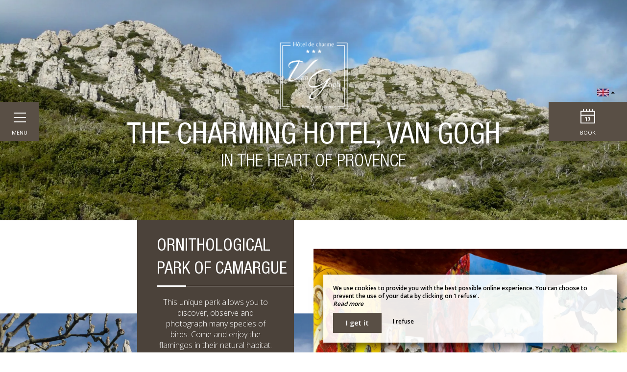

--- FILE ---
content_type: text/html; charset=UTF-8
request_url: https://www.hotel-vangogh.com/en/to-see
body_size: 12428
content:
<!DOCTYPE html>
<!--
            ..-:/+++++/+////+/+++++/:-..
      .-/+o+:-*'                  '*-:/oo/:.
   ./oo/-'     ..:/+oossssssso+/:..     './oo/.
 -os+'      .+yhy+:-'        '.:/shyo-      .::'
:ys-      'smh:'
sy+       +dds++++++++++++++++++++++oss:  -----:::
yys*                               -smd-  '''''syy
yyyo-       .oyy+:....      ....:+shy/'      .oyyy
oyyyyo:..     '.:+oooooooooooooo+:-'      .-+syyys
+yyyyyyso+:...        ''''''        ...-/osyyyyyy+
:yyyyyyyyyyysso+//:---......---://+oosso/+yyyyyyy:
'yyyyyyyyyyyyyyyyyyyyyyyyyyyyyyyyyyyyyy:'/yyyyyyy'
 oyyyyyyyyyyyyyyyyyyyyyyyyyyyyyyyyyyyyy:'+yyyyyyo
 .yyyyyyyyyyyyyyyyyyyyyyyyyyyyyyyyyyyyy:.:+yyyys.
  -syyyyyyyyyyyyyyyyyyyyyyyyyyyyyyyyyy:...:yyys.
   ':oyhyyyyyyyyyyyyyyyyyyyyyyyyyyyyyy/-./sys:'
      '-/oyyyyyyyyyyyyyyyyyyyyyyyyyyyyy+./:.
           '.-:/+oossyyyyyyyyyssoo+/:-.'
--><html lang="en">
<head>
	<meta charset="utf-8">
	<meta name="referrer" content="strict-origin-when-cross-origin">
	<meta name="viewport" content="width=device-width, initial-scale=1.0, maximum-scale=1.0">
			<title>To see</title>
	
		<meta name="language" content="en">

	<link rel="preconnect" href="//fonts.gstatic.com/" crossorigin="anonymous">
	
	

	<link rel="icon" href="/favicon.ico" type="image/x-icon">



<link rel="preload" as="script" href="/js/manifest.js?id=e78a476776ddaf75b044bb324b20f279"/>
<link rel="preload" as="script" href="/js/vendor.js?id=6dfbd57fa4324b59d7104027273be4bf"/>
<link rel="preload" as="script" href="/js/app.js?id=ffebb4f9c655dbd790745bb28f4caaeb"/>
<link rel="preconnect" href="//neo.my-groom-service.com" crossorigin="anonymous">











	<link rel="preload" as="style" href="/css/vendor.css?id=44b3a78baebcd3f90237402aed60c330"/>
	<link rel="stylesheet" href="/css/vendor.css?id=44b3a78baebcd3f90237402aed60c330">
	<link rel="preconnect" href="//fonts.my-groom-service.com" crossorigin="anonymous">
	
	<link
			rel="preload"
			href="/css/fonts.css?id=2797502574103ed73ec250c4832ba5c1"
			as="style"
			onload="this.onload=null;this.rel='stylesheet'"
	/>
	<noscript>
		<link rel="stylesheet" href="/css/fonts.css?id=2797502574103ed73ec250c4832ba5c1"/>
	</noscript>
<link rel="preload" as="style" href="/css/app.css?id=8fe46b0bee32fcd049bea7c8e1c547d1"/>
<link rel="stylesheet" href="/css/app.css?id=8fe46b0bee32fcd049bea7c8e1c547d1">

<link rel="canonical" href="https://www.hotel-vangogh.com/a-voir"/>


	
	
	<link rel="alternate" hreflang="x-default"
	      href="https://www.hotel-vangogh.com/a-voir"/>
	<link rel="alternate" hreflang="fr"
	      href="https://www.hotel-vangogh.com/a-voir"/>

	
									<link rel="alternate" hreflang="de"
			      href="https://www.hotel-vangogh.com/de/zu-sehen"/>
											<link rel="alternate" hreflang="en"
			      href="https://www.hotel-vangogh.com/en/to-see"/>
											<link rel="alternate" hreflang="es"
			      href="https://www.hotel-vangogh.com/es/para-ver"/>
						
<script>
	window.Laravel = {"csrfToken":"98HAvW0GEFJ8lZ8Taq7LfdLxhtyXRoWByudLFpFQ"};
</script>
<meta property="og:image" content="https://www.hotel-vangogh.com/imagecache/fullwidth/notfound.jpg"/>
<meta property="og:image:type" content="image/jpg"/>
<meta property="og:image:width" content="1920"/>
<meta property="og:image:height" content="1080"/>
<meta property="og:type" content="website"/>
<meta property="og:url" content="https://www.hotel-vangogh.com"/>
<meta property="og:title" content="Hôtel  Van Gogh"/>
<meta property="og:locale" content="en">
</head>
<body>
<span id="scroll-top"></span>
	<div class="navbar">
		<div class="container-fluid">
			<div id="navbar-close" onclick="openCloseNav()">
				<div class="menu-burger" id="menu-toggle"><i></i></div>
				<div class="menu-text">Menu</div>
			</div>
							<div id="mobile-topbar" class="visible-xs ">
							<a href="/">
					<div class="mobile-logo">
						<div class="img-responsive brand-logo"></div>
					</div>
				</a>
			</div>

			<!-- Collect the nav links, forms, and other content for toggling -->
			<nav class="collapse navbar-collapse"
			     style=""
			     id="navbar">
				<a href="/" class="navbar-logo">
					<div class="img-responsive brand-logo"></div>
				</a>
				<ul class="nav navbar-nav">
																	
																				<li >
								<a href="/en" title="Home"
								   target="_self"
								   rel="">
									Home
								</a>
							</li>
																							
																				<li class="dropdown ">
								<a role="button"
								   aria-haspopup="true"
								   aria-expanded="false"
								   class="dropdown-toggle"
								   id="dropdownMenu_12"
								   data-toggle="dropdown"
								   href="#"
								   title="Hotel">
									Hotel&nbsp;
									<span class="dropdown-icon">
										<svg xmlns="http://www.w3.org/2000/svg"
										     xmlns:xlink="http://www.w3.org/1999/xlink" width="9px" height="6px">
											<image x="0px" y="0px" width="9px" height="6px"
											       xlink:href="[data-uri]"/>
										</svg>
									</span>
								</a>
								<ul class="dropdown-menu"
								    aria-labelledby="dropdownMenu_12">
																													<li >
											<a href="/presentation" title="Presentation"
											   target="_self"
											   rel="">
												Presentation
											</a>
										</li>
																													<li >
											<a href="/en/prices" title="Prices"
											   target="_self"
											   rel="">
												Prices
											</a>
										</li>
																	</ul>
							</li>
																							
																				<li >
								<a href="/en/bedrooms" title="Our rooms"
								   target="_self"
								   rel="">
									Our rooms
								</a>
							</li>
																							
																				<li >
								<a href="/en/gallery" title="Gallery"
								   target="_self"
								   rel="">
									Gallery
								</a>
							</li>
																							
																				<li class="dropdown active">
								<a role="button"
								   aria-haspopup="true"
								   aria-expanded="false"
								   class="dropdown-toggle"
								   id="dropdownMenu_14"
								   data-toggle="dropdown"
								   href="#"
								   title="Site Map">
									Site Map&nbsp;
									<span class="dropdown-icon">
										<svg xmlns="http://www.w3.org/2000/svg"
										     xmlns:xlink="http://www.w3.org/1999/xlink" width="9px" height="6px">
											<image x="0px" y="0px" width="9px" height="6px"
											       xlink:href="[data-uri]"/>
										</svg>
									</span>
								</a>
								<ul class="dropdown-menu"
								    aria-labelledby="dropdownMenu_14">
																													<li >
											<a href="/en/todo" title="To do"
											   target="_self"
											   rel="">
												To do
											</a>
										</li>
																													<li class=active>
											<a href="/to-see" title="To see"
											   target="_self"
											   rel="">
												To see
											</a>
										</li>
																	</ul>
							</li>
																							
																				<li >
								<a href="/en/contact" title="Contact Us"
								   target="_self"
								   rel="">
									Contact Us
								</a>
							</li>
															</ul>
				<div class="collapse-footer">
					
											<a href="https://www.facebook.com/H%C3%B4tel-Van-Gogh-505325062870974/" target="_blank" rel="noopener noreferrer">
							<div class="collapse-footer-el facebook">
								<i class="fa fa-2x fa-facebook" aria-hidden="true"></i>
							</div>
						</a>
										
										
										
										
											<a href="tel:0490921402" target="_blank" rel="noopener noreferrer">
							<div class="collapse-footer-el phone">
								<i class="fa fa-2x fa-phone" aria-hidden="true"></i>
							</div>
						</a>
										
										
					<div class="collapse-footer-el langpicker dropup">
												<button class="btn btn-link dropdown-toggle"
						        type="button"
						        id="dropdownMenuLang"
						        data-toggle="dropdown"
						        aria-haspopup="true"
						        aria-expanded="false">
							<img src="/imagecache/blurry/flags/en.jpg" alt="en" width="24" height="16">
							<span class="caret"></span>
						</button>
						<ul class="dropdown-menu" aria-labelledby="dropdownMenuLang">
							<li class="lang-element">
			<a rel=&quot;alternate&quot; hreflang="de" href="http://www.hotel-vangogh.com/de/zu-sehen">
				<img src="/imagecache/blurry/flags/de.jpg" alt="de" width="24" height="16">
			</a>
		</li>
							<li class="lang-element">
			<a rel=&quot;alternate&quot; hreflang="es" href="http://www.hotel-vangogh.com/es/para-ver">
				<img src="/imagecache/blurry/flags/es.jpg" alt="es" width="24" height="16">
			</a>
		</li>
						<li class="lang-element">
			<a rel=&quot;alternate&quot; hreflang="fr" href="http://www.hotel-vangogh.com/fr/a-voir">
				<img src="/imagecache/blurry/flags/fr.jpg" alt="fr" width="24" height="16">
			</a>
		</li>
							</ul>
					</div>
				</div>
			</nav>
		</div><!-- /.container-fluid -->
												<div id="navbar-resa" onclick="showModalResa()">
					<div class="navbar-resa-icon">
						<svg xmlns="http://www.w3.org/2000/svg" xmlns:xlink="http://www.w3.org/1999/xlink"
						     width="30px" height="30px">
							<path fill-rule="evenodd"
							      d="M-0.000,29.995 L-0.000,3.997 L5.000,3.997 L5.000,-0.004 L7.000,-0.004 L7.000,3.997 L11.000,3.997 L11.000,-0.004 L13.000,-0.004 L13.000,3.997 L17.000,3.997 L17.000,-0.004 L19.000,-0.004 L19.000,3.997 L23.000,3.997 L23.000,-0.004 L25.000,-0.004 L25.000,3.997 L30.000,3.997 L30.000,29.995 L-0.000,29.995 ZM28.000,5.996 L2.000,5.996 L2.000,11.996 L28.000,11.996 L28.000,5.996 ZM28.000,13.996 L2.000,13.996 L2.000,27.996 L28.000,27.996 L28.000,13.996 ZM13.000,16.996 L13.000,24.996 L11.000,24.996 L11.000,18.996 L10.000,18.996 L10.000,16.996 L12.000,16.996 L13.000,16.996 ZM20.000,18.996 L18.000,24.996 L16.000,24.996 L18.000,18.996 L15.000,18.996 L15.000,16.996 L20.000,16.996 L20.000,18.996 Z"/>
						</svg>
					</div>
					<div class="navbar-resa-text">Book</div>
				</div>
					
		<div id="langpicker" class="hidden-xs dropup">
						<button class="btn btn-link dropdown-toggle" type="button" id="dropdownMenuLangMobile"
			        data-toggle="dropdown"
			        aria-haspopup="true" aria-expanded="false">
				<img src="/imagecache/blurry/flags/en.jpg" alt="en" width="24" height="16">
				<span class="caret"></span>
			</button>
			<ul class="dropdown-menu" aria-labelledby="dropdownMenuLangMobile">
				<li class="lang-element">
			<a rel=&quot;alternate&quot; hreflang="de" href="http://www.hotel-vangogh.com/de/zu-sehen">
				<img src="/imagecache/blurry/flags/de.jpg" alt="de" width="24" height="16">
			</a>
		</li>
							<li class="lang-element">
			<a rel=&quot;alternate&quot; hreflang="es" href="http://www.hotel-vangogh.com/es/para-ver">
				<img src="/imagecache/blurry/flags/es.jpg" alt="es" width="24" height="16">
			</a>
		</li>
						<li class="lang-element">
			<a rel=&quot;alternate&quot; hreflang="fr" href="http://www.hotel-vangogh.com/fr/a-voir">
				<img src="/imagecache/blurry/flags/fr.jpg" alt="fr" width="24" height="16">
			</a>
		</li>
				</ul>
		</div>

				
	</div>
	<div id="resa-modal" class="modal fade resa-modal" tabindex="-1" role="dialog">
		<div class="modal-dialog">
		<div class="modal-content">
			<div class="modal-body">
									<div class="blurry-background-loader" id="blurry-resa-imagebg-1">
	<blurry-background-loader
			src="resa.jpg"
			bg-class="resa-bg-content">
					
			</blurry-background-loader>
</div>								<div class="modal-close" data-dismiss="modal">
					<svg xmlns="http://www.w3.org/2000/svg" xmlns:xlink="http://www.w3.org/1999/xlink"
					     width="64px" height="64px">
						<image x="0px" y="0px" width="64px" height="64px"
						       xlink:href="[data-uri]"/>
						<image x="20px" y="21px" width="24px" height="23px"
						       xlink:href="[data-uri]"/>
					</svg>
				</div>
				<div class="container">
					<div class="row">
						<div class="col-xs-12">
							<div class="text-module">
																	<div class="title">
																					Best price guaranteed
																															<div class="subtitle hidden-xs">Van Gogh Hotel</div>
																			</div>
																<hr class="hr-text"/>
															</div>
							
						</div>
						
												<div class="col-xs-12 col-sm-10 col-sm-push-1 col-md-10 col-md-push-1 form-container">
							
															<div id="booking-engine-1" class="booking-engine">
																			<form method="POST" action="/reservation" target="_blank" rel="noopener noreferrer">
	<input type="hidden" name="id_moteur_resa" value=1 />
	<input type="hidden" name="options" id="options-1" value=""/>
	<div class="row">
		<input type="hidden" name="_token" value="98HAvW0GEFJ8lZ8Taq7LfdLxhtyXRoWByudLFpFQ" autocomplete="off">
		<div class="col-xs-12">
			<div class="row">
				<div class="col-xs-6 col-sm-6 col-md-4 col-lg-4">
					<div class="form-group flatpickr arrivee" id="arrivee-1">
	<!-- input is mandatory -->
	<input name="arrivee" type="text" data-input>
	<div class="cal-icon" data-toggle>
		<svg xmlns="http://www.w3.org/2000/svg" xmlns:xlink="http://www.w3.org/1999/xlink"
		     width="15px" height="15px">
			<image x="0px" y="0px" width="15px" height="15px"
			       xlink:href="[data-uri]"/>
		</svg>
	</div>
</div>
				</div>
				<div class="col-xs-6 col-sm-6 col-md-4 col-lg-4">
					<div class="form-group flatpickr depart" id="depart-1">
    <!-- input is mandatory -->
    <input name="depart" type="text" data-input>
	<div class="cal-icon" data-toggle>
		<svg xmlns="http://www.w3.org/2000/svg" xmlns:xlink="http://www.w3.org/1999/xlink"
		     width="15px" height="15px">
			<image x="0px" y="0px" width="15px" height="15px"
			       xlink:href="[data-uri]"/>
		</svg>
	</div>
</div>
				</div>
				<div class="col-xs-12 col-sm-6 col-md-4 col-lg-4">
					<div class="form-group">
						<select name="nbadult" class="formContactInputs" required>
							<option value="1">1 person</option>
							<option value="2" selected>2 persons</option>
															<option value="3">3 persons</option>
															<option value="4">4 persons</option>
															<option value="5">5 persons</option>
															<option value="6">6 persons</option>
															<option value="7">7 persons</option>
															<option value="8">8 persons</option>
															<option value="9">9 persons</option>
															<option value="10">10 persons</option>
													</select>
					</div>
				</div>
			</div>
		</div>
		<div class="col-xs-12 col-sm-6 col-sm-push-3">
			<button class="btn btn-block btn-primary">
                                    Book                            </button>
		</div>
	</div>
</form>
																	</div>
													</div>
						
						
						
					</div><!--/row-->
				</div> <!--/container-->
			</div>
		</div>
	</div>
</div>
<script>
	function showModalResa(chambre) {
		const jQueryG3 = jQuery.noConflict()
		if (chambre) {
			var selectchambre = document.getElementById('resa-chambre-select')
			if (selectchambre) {
				selectchambre.value = chambre
			}
		}
		var resamodal = document.getElementById('resa-modal')
		jQueryG3(resamodal).modal('show')
	}
</script>
	<script>
		//if element has class or not
		var hasClass = function hasClass(element, cls) {
			return (' ' + element.className + ' ').indexOf(' ' + cls + ' ') > -1
		}

		let scrollPosModal = 0

		function openNav() {
			const jQueryG3 = jQuery.noConflict()
			document.getElementById('menu-toggle').className += ' menu-burger--is-active'
			document.getElementById('navbar').className += ' open'
			var header = document.getElementsByTagName('article')[0]
			var closeOnNextClick = function () {
				closeNav()
				this.removeEventListener('click', closeOnNextClick)
			}
			header.addEventListener('click', closeOnNextClick)

			// Stop the scroll when sidenavbar is opened
			scrollPosModal = jQueryG3(document).scrollTop()
			jQueryG3('body').css({
				top: -scrollPosModal,
				overflow: 'hidden'
			})
		}

		function closeNav() {
			const jQueryG3 = jQuery.noConflict()
			document.getElementById('menu-toggle').classList.remove('menu-burger--is-active')
			document.getElementById('navbar').classList.remove('open')

			// Start the scroll again when sidenavbar is closed
			jQueryG3('body').css({
				top: scrollPosModal,
				position: '',
				overflow: ''
			})
			jQueryG3(document).scrollTop(scrollPosModal)
		}

		function openCloseNav() {
			var sidenav = document.getElementById('menu-toggle'),
				mobilelogo = document.getElementById('mobile-topbar')
			if (hasClass(sidenav, 'menu-burger--is-active')) {
				closeNav()
			} else {
				openNav()
				if (!hasClass(mobilelogo, 'displayed')) {
					mobilelogo.className += ' displayed'
				}
			}
		}
	</script>
<main>
	    <article>
	

	
	<header>
		<div class="header">
		<div class="blurry-background-loader" id="blurry-header">
	<blurry-background-loader
			src="36bb0e43dd18e8b689deaefa6b9ce020.jpg"
			bg-class="bg">
					<a href='/'>
				<div class='header-logo'></div>
			</a>
			<h1 class='header-container' id='title'>
				<div class='header-title'>The charming hotel, Van Gogh</div>
				<div class='header-subtitle'>in the heart of Provence</div>
			</h1>
			</blurry-background-loader>
</div>	</div>
	</header>


	
	
	
			<section>
			<div class="duo-text">
				<div class="col-sm-6 left">
					<div class="duo-text-container">
						<div class="duo-text-hr">
							<div class="title">
								<h2>Ornithological Park of Camargue</h2>
							</div>
						</div>
						<div class="text"><p> This unique park allows you to discover, observe and photograph many species of birds. Come and enjoy the flamingos in their natural habitat. Pond, marsh, lawns, roubines and reed beds form this vast park of more than 60 hectares entirely devoted to the <strong> discovery of the fauna and flora of Camargue. </ Strong> </ p></div>
																	</div>
					<div class="img-container">
						<div class="blurry-image-loader" id="blurry-image-duotext-14">
			<blurry-image-loader
					src="6aa66d80c408ff20c87c2a9b1c0cafc4.jpg"
					img-class="img-responsive">
			</blurry-image-loader>
</div>
					</div>
				</div>
				<div class="col-sm-6 right">
					<div class="duo-text-container">
						<div class="duo-text-hr">
							<div class="title">
								<h2>Discover the careers of lights</h2>
							</div>
						</div>
						<div class="text"><p> A few kilometers from the hotel near Les Baux de Provence, discover an immersive exhibition unique in the world. Visual and sound creations will delight your taste buds! </ P></div>
																	</div>
					<div class="img-container">
						<div class="blurry-image-loader" id="blurry-image-duotext-15">
			<blurry-image-loader
					src="e26093bad1647e2c1eaad0329d034485.jpg"
					img-class="img-responsive">
			</blurry-image-loader>
</div>
					</div>
				</div>
			</div>
		</section>
	
	
	
	
			<section>
			<div class="flexible">
										<div class="column no-overlay appear-on-scroll container-fluid" >
												<div class="col-xs-12 col-sm-5 col-md-7 image">
																	<div class="slider-photos" id="slider-photos-10">
	<slider-photos :images="[&quot;c0011a89fd3d57b73cce709a3362ded8.jpg&quot;,&quot;045e2002bede93a379b399f6a04d58c7.jpg&quot;]"></slider-photos>
</div>
															</div>
							<div class="col-xs-12 col-sm-7 col-md-5">
								<div class="content">
																			<h2>
											<span class="content-subtitle">
												The must in Provence
											</span>
											<span class="content-title">
												the Alpilles Regional Nature Park
											</span>
										</h2>
										<div class="content-hr hidden-xs"></div>
										<div class="content-text">
											<p> This park owes its name to the Massif des Alpilles crossing it. On this land, the inhabitants of the sixteen communes making up the Alpilles live in perfect harmony with nature. This protected territory wishes to be part of an approach of sustainable development and environmental protection. The landscapes are preserved and its representative of Provence. Garrigue, pine forest and green plain illustrate the Alpilles. Enjoy your stay to discover this extraordinary territory! </p>
										</div>
																										</div>
							</div>
						</div>
																					<div class="column right appear-on-scroll container-fluid" >
								<div class="col-xs-12 col-sm-7 col-md-5">
									<div class="content ">
																					<h2>
											<span class="content-subtitle">
												Go exploring
											</span>
												<span class="content-title">
												In the Luberon Regional Nature Park
											</span>
											</h2>
											<div class="content-hr hidden-xs"></div>
											<div class="content-text">
												<p> This territory takes its name from the mountainous Luberon, 75 km long, crossing it. To protect the traces of time, a geological national nature reserve has been created, bringing together 28 sites and 31 municipalities. The goal is to protect exceptional fossils of vertebrates, plants and insects. The fauna and flora are also very diverse on this earth. Discover the Luberon on one of the many hiking trails! </p>
											</div>
																													</div>
								</div>
								<div class="col-xs-12 col-sm-5 col-md-7 image">
																			<div class="slider-photos" id="slider-photos-11">
	<slider-photos :images="[&quot;c825f81d10c32ff6fa633ea3d4d9c910.jpg&quot;,&quot;501e97af5c57e9fa29c8cad5e78bcb38.jpg&quot;]"></slider-photos>
</div>
																	</div>
							</div>
																							<div class="column appear-on-scroll container-fluid" >
														<div class="col-xs-12 col-sm-5 col-md-7 image">
																	<div class="slider-photos" id="slider-photos-12">
	<slider-photos :images="[&quot;8df6d8bc1836bf3fac803cead454b2a1.jpg&quot;]"></slider-photos>
</div>
															</div>
							<div class="col-xs-12 col-sm-7 col-md-5">
								<div class="content">
																			<h2>
											<span class="content-subtitle">
												Discover at the edge of the Mediterranean
											</span>
											<span class="content-title">
												the Regional Natural Park of the Camargue
											</span>
										</h2>
										<div class="content-hr hidden-xs"></div>
										<div class="content-text">
											<p> With its 150,000 hectares, this territory brings together various natural spaces and essential species of Provence. Walks, on foot or horseback, are excellent ways to browse and admire this vast wetland. With family, friends or alone, the activities abound: visit the House of Rice, Museum of the Camargue, Lighthouse Gacholle, etc. & Nbsp; </ p>
										</div>
																										</div>
							</div>
						</div>
																					<div class="column right appear-on-scroll container-fluid" >
								<div class="col-xs-12 col-sm-7 col-md-5">
									<div class="content ">
																					<h2>
											<span class="content-subtitle">
												In the heart of Saintes-Maries-de-la-Mer
											</span>
												<span class="content-title">
												Ornithological Park of Camargue
											</span>
											</h2>
											<div class="content-hr hidden-xs"></div>
											<div class="content-text">
												<p> This unique park allows you to discover, observe and photograph many species of birds. Come and enjoy the flamingos in their natural habitat. Pond, marsh, lawns, roubines and reed beds form this vast park of more than 60 hectares entirely devoted to the <strong> discovery of the fauna and flora of Camargue. </ Strong> </ p>
											</div>
																													</div>
								</div>
								<div class="col-xs-12 col-sm-5 col-md-7 image">
																			<div class="slider-photos" id="slider-photos-16">
	<slider-photos :images="[&quot;b1b0b878098283e34916dfdebdd3734f.jpg&quot;]"></slider-photos>
</div>
																	</div>
							</div>
																							<div class="column appear-on-scroll container-fluid" >
														<div class="col-xs-12 col-sm-5 col-md-7 image">
																	<div class="slider-photos" id="slider-photos-17">
	<slider-photos :images="[&quot;da5852aa00725868234ab1f2fd1fc1b9.jpg&quot;]"></slider-photos>
</div>
															</div>
							<div class="col-xs-12 col-sm-7 col-md-5">
								<div class="content">
																			<h2>
											<span class="content-subtitle">
												
											</span>
											<span class="content-title">
												Saint Paul of Mausole
											</span>
										</h2>
										<div class="content-hr hidden-xs"></div>
										<div class="content-text">
											<p> This former monastery, transformed into psychiatric asylum in 1807, welcomed Vincent Van Gogh. Visit, all year long, this place full of history and discover the inspirations of the famous painter </ p>
										</div>
																										</div>
							</div>
						</div>
																					<div class="column right appear-on-scroll container-fluid" >
								<div class="col-xs-12 col-sm-7 col-md-5">
									<div class="content ">
																					<h2>
											<span class="content-subtitle">
												
											</span>
												<span class="content-title">
												Estrine Museum in St-Remy-de-Provence
											</span>
											</h2>
											<div class="content-hr hidden-xs"></div>
											<div class="content-text">
												<p> & nbsp; This art museum, contemporary and modern, pays tribute to Vincent Van Gogh, his work and his determining role with many artists of the twentieth century. & Nbsp; </ p>
											</div>
																													</div>
								</div>
								<div class="col-xs-12 col-sm-5 col-md-7 image">
																			<div class="slider-photos" id="slider-photos-18">
	<slider-photos :images="[&quot;7f8b91955f06a315c1857bc2a184b0e7.jpg&quot;]"></slider-photos>
</div>
																	</div>
							</div>
																</div>
		</section>
	
	
			<section>
			<div class="temoignages" id="temoignages">
	<div class="temoignages-header container-fluid">
		<div class="row">
			<div class="col-xs-12 col-sm-6 col-md-7 col-lg-8">
				<div class="temoignages-hr" id="temoignages-hr">
					<div class="temoignages-title">What are saying</div>
					<div class="temoignages-subtitle">our clients</div>
				</div>
			</div>
			
			
			
		</div>
	</div>
				<div class="temoignages-bg">
							<div class="blurry-background-loader" id="temoignages-1">
	<blurry-background-loader
			src="vangogh-8.jpg"
			bg-class="temoignages-bg-content">
					
			</blurry-background-loader>
</div>					</div>
		<div class="temoignages-container">
			<div id="slider-temoignages">
				<slider-temoignages :temoignages="[{&quot;id&quot;:1,&quot;author&quot;:&quot;Rjf &quot;,&quot;title&quot;:&quot;Super vacances&quot;,&quot;text&quot;:&quot;Nous avons pass\u00e9 un tr\u00e8s bon s\u00e9jour chez vous... jolie chambre face \u00e0 la piscine , tr\u00e8s propre !! Bon emplacement, 7 mn \u00e0 pied du centre ville. Propri\u00e9taires charmants !! Nous reviendrons avec plaisir. Roger et Jacqueline 74.&quot;,&quot;note&quot;:&quot;0\/5&quot;,&quot;locale&quot;:&quot;fr&quot;,&quot;source&quot;:&quot;TripAdvisor&quot;,&quot;created_at&quot;:&quot;2019-10-11T12:16:32.000000Z&quot;,&quot;updated_at&quot;:&quot;2019-11-04T10:27:51.000000Z&quot;},{&quot;id&quot;:2,&quot;author&quot;:&quot;Marine B&quot;,&quot;title&quot;:&quot;Parfait &quot;,&quot;text&quot;:&quot;Nous avons pass\u00e9 un tr\u00e8s beau s\u00e9jour dans cet h\u00f4tel (8 jours). Le cadre est agr\u00e9able et reposant, tr\u00e8s au calme et idealement plac\u00e9. Les propri\u00e9taires sont adorables, nous nous sommes sentis comme \u00e0 la maison. Les chambres sont plus que correctes pour une prestation 3 \u00e9toiles et climatis\u00e9es ! \u00c0 notre arriv\u00e9e le fils des propri\u00e9taires nous a conseill\u00e9 sur les choses \u00e0 voir dans la r\u00e9gion, bref rien \u00e0 redire ! Merci \u00e0 vous pour ce beau s\u00e9jour&quot;,&quot;note&quot;:&quot;0\/5&quot;,&quot;locale&quot;:&quot;fr&quot;,&quot;source&quot;:&quot;TripAdvisor&quot;,&quot;created_at&quot;:&quot;2019-10-11T12:16:32.000000Z&quot;,&quot;updated_at&quot;:&quot;2019-11-04T10:27:51.000000Z&quot;},{&quot;id&quot;:3,&quot;author&quot;:&quot;Fabien 57&quot;,&quot;title&quot;:&quot;Proche du centre-ville&quot;,&quot;text&quot;:&quot;H\u00f4tel propre,propri\u00e9taire et personnel bien sympathique, petit d\u00e9jeuner copieux , id\u00e9al pour aller \u00e0 pied au centre ville de Saint R\u00e9my,cadre et environnement bien agr\u00e9able je recommande cette h\u00f4tel !&quot;,&quot;note&quot;:&quot;4\/5&quot;,&quot;locale&quot;:&quot;fr&quot;,&quot;source&quot;:&quot;TripAdvisor&quot;,&quot;created_at&quot;:&quot;2019-10-11T12:16:32.000000Z&quot;,&quot;updated_at&quot;:&quot;2019-11-04T10:27:55.000000Z&quot;},{&quot;id&quot;:4,&quot;author&quot;:&quot;Sandra P &quot;,&quot;title&quot;:&quot;Merveilleux&quot;,&quot;text&quot;:&quot;Super h\u00f4tel. Accueil et prestations au top. Les chambres sont spacieuses avec une jolie vue sur la piscine. Le petit d\u00e9jeuner copieux. A 5 minutes \u00e0 pieds du centre ville. Je recommande \u00e0 100 %. Excellent rapport qualit\u00e9 \/prix&quot;,&quot;note&quot;:&quot;5\/5&quot;,&quot;locale&quot;:&quot;fr&quot;,&quot;source&quot;:&quot;TripAdvisor&quot;,&quot;created_at&quot;:&quot;2019-10-11T12:16:32.000000Z&quot;,&quot;updated_at&quot;:&quot;2019-11-04T10:27:55.000000Z&quot;}]">
				</slider-temoignages>
			</div>
		</div>
	</div>
		</section>
	
</article>

</main>
	<footer>
		<div class="footer">
			<div class="grid-bg">
				<div class="grid" id="grid-footer">
					<div class="grid-sizer"></div>
					<a href="contact">
						<div class="grid-item grid-height-2 grid-width-2 grid-item-maps">
							<div class="map-bg">
								<div class="marker">
									<div class="pin"></div>
									<div class="pin-effect"></div>
								</div>
							</div>
						</div>
					</a>
										<div class="grid-item grid-height-1 grid-width-2 grid-item-coord">
						<div class="col-sm-12 footer-logo-container">
	<div class="brand-logo-footer footer-logo"></div>
</div>
<div class="footer-coord">
			<div class="footer-tel1">
			<div class="picto">
				<svg xmlns="http://www.w3.org/2000/svg" xmlns:xlink="http://www.w3.org/1999/xlink"
				     width="18px" height="17px">
					<image x="0px" y="0px" width="18px" height="17px"
					       xlink:href="[data-uri]"/>
				</svg>
			</div>
			<div class="content">
				<a href="tel:0490921402">
					04 90 92 14 02
				</a>
			</div>
		</div>
					<div class="footer-mail">
			<div class="picto">
				<svg xmlns="http://www.w3.org/2000/svg" xmlns:xlink="http://www.w3.org/1999/xlink"
				     width="18px" height="12px">
					<image x="0px" y="0px" width="18px" height="12px"
					       xlink:href="[data-uri]"/>
				</svg>
			</div>
			<div class="content">
				<script type="text/javascript" language="javascript">coded = "wGlYiwY@BGYz1-diloGoB.wGr" 
		cipher = "3irEIAO28wLzK619XhdGxYRZVpnbSFqgPjkUDyam5CB4MHcfe7Nl0JTvoWtusQ" 
		shift=coded.length
		link=""
		for (i=0; i<coded.length; i++){
		    if (cipher.indexOf(coded.charAt(i))==-1){
		        ltr=coded.charAt(i)
		        link+=(ltr)
		    }
		    else {
		        ltr = (cipher.indexOf(coded.charAt(i))-shift+cipher.length) % cipher.length
		        link+=(cipher.charAt(ltr))
		    }               
		}document.write("<a href=\'mailto:"+link+"\'>"+link+"</a>")</script>
		<noscript><p>Activate Javascript</p></noscript>
			</div>
		</div>
					<div class="footer-address">
			<div class="picto">
				<svg xmlns="http://www.w3.org/2000/svg" xmlns:xlink="http://www.w3.org/1999/xlink"
				     width="12px" height="18px">
					<image x="0px" y="0px" width="12px" height="18px"
					       xlink:href="[data-uri]"/>
				</svg>
			</div>
			<div class="content"><a href="https://www.google.fr/maps/place/Hotel+Van+Gogh/@43.7884526,4.8385366,21z/data=!4m8!3m7!1s0x0:0x594f574aa60065d2!5m2!4m1!1i2!8m2!3d43.7885483!4d4.8385851" target="_blank" rel="noopener noreferrer">1 avenue Jean Moulin, 13210 Saint Rémy de Provence</a></div>
		</div>
	</div>
					</div>
																									<a href="https://www.facebook.com/H%C3%B4tel-Van-Gogh-505325062870974/" target="_blank" rel="noopener noreferrer">
								<div class="grid-item grid-height-1 grid-width-1 grid-item-social">
									<div class='text-container'>
										<div class='text-1'>Follow us on</div>
										<div class='text-2'>Facebook</div>
									</div>
									<div class="icon">
										<svg xmlns="http://www.w3.org/2000/svg" viewBox="0 0 24 24">
	<path d="M12 0c-6.627 0-12 5.373-12 12s5.373 12 12 12 12-5.373 12-12-5.373-12-12-12zm3 8h-1.35c-.538 0-.65.221-.65.778v1.222h2l-.209 2h-1.791v7h-3v-7h-2v-2h2v-2.308c0-1.769.931-2.692 3.029-2.692h1.971v3z"/>
</svg>									</div>
								</div>
							</a>
											
																								<div class="grid-item grid-height-1 grid-width-1 grid-item-resa" onclick="showModalResa()">
								<div class='text-container'>
									<div class='text-1'>Make a</div>
									<div class='text-2'>Booking</div>
								</div>
								<div class="icon">
									<svg xmlns="http://www.w3.org/2000/svg" xmlns:xlink="http://www.w3.org/1999/xlink"
									     width="208px" height="40px">
										<image x="0px" y="0px" width="208px" height="40px"
										       xlink:href="[data-uri]"/>
									</svg>
								</div>
								<div class="text-icon">Book</div>
							</div>
																						<div class="grid-item grid-height-1 grid-width-2 grid-item-imagebg">
															<a href="en/gallery"
								   title="Gallery">
									
									<div class="blurry-background-loader" id="blurry-footer-imagebg">
	<blurry-background-loader
			src="notfound.jpg"
			bg-class="bg">
					<div class="text-container">
												<div class="text-1">
																											Discover our
																									</div>
												<div class="text-2">
																											Photo gallery
																									</div>
											</div>
			</blurry-background-loader>
</div>																	</a>
													</div>
									</div>
			</div>
		</div>
		<div class="mgs-footer">
	<div class="col-xs-12 mgs-content">
		© 2026 | Hôtel  Van Gogh |
		<a href="https://www.hotel-vangogh.com/en/mentions-legales">Legal Notice</a> |
		<a href="https://www.hotel-vangogh.com/en/sitemap">Site Map</a>
	</div>
	<div class="col-xs-12 mgs-desc">
		
					Création site web pour hôtel 
			</div>
	<div class="col-xs-12 mgs-logo">
			<img class="img-responsive" alt="Logo My Groom Service"
			 	 width="150" height="36"
			     src="/imagecache/logo/logo_white.png"/>
	</div>
	<a class="smooth-scroll" href="#scroll-top">
		<div class="mgs-top-btn">
			<div class="glyphicon glyphicon-menu-up"></div>
		</div>
	</a>
</div>
	</footer>

<div class="js-cookie-consent cookie-consent">
	<div class="cookie-consent__message" style="display: none;">
		This site requires the use of cookies to function properly. However, only so-called 'technical' cookies (functionality cookies) which are essential for the proper functioning of the services and their security are used. They cannot be desactivated and do not require your consent. The only data collected is intended for Google Analytics: they are anonymous (anonymization which transforms personal data into raw non-identifying data, which can be used without obtaining the consent of the users from which it originates). You can still prevent the use of the latter by clicking on 'I refuse'.
	</div>
	<div class="cookie-consent__message cookie-consent__message_short">
		We use cookies to provide you with the best possible online experience. You can choose to prevent the use of your data by clicking on 'I refuse'.
	</div>
	<div id="cookie-consent__readmore" style="font-style: italic;">
		Read more
	</div>
	<div id="cookie-consent__readless" style="font-style: italic; display: none;">
		Read less
	</div>
	<button class="js-cookie-consent-agree cookie-consent__agree">
		I get it
	</button>
	<div class="js-cookie-consent-refuse cookie-consent__refuse">
		I refuse
	</div>
</div>

	<script>
		window.laravelCookieConsent = (function () {
			const COOKIE_DOMAIN = 'www.hotel-vangogh.com',
				COOKIE_TEXT_CONTENT = "This site requires the use of cookies to function properly. However, only so-called &#039;technical&#039; cookies (functionality cookies) which are essential for the proper functioning of the services and their security are used. They cannot be desactivated and do not require your consent. The only data collected is intended for Google Analytics: they are anonymous (anonymization which transforms personal data into raw non-identifying data, which can be used without obtaining the consent of the users from which it originates). You can still prevent the use of the latter by clicking on &#039;I refuse&#039;.",
				COOKIE_TEXT_REDUCED_LENGTH = 160

			const readmoreButton = document.getElementById('cookie-consent__readmore'),
				readlessButton = document.getElementById('cookie-consent__readless'),
				acceptButtons = document.getElementsByClassName('js-cookie-consent-agree'),
				refuseButtons = document.getElementsByClassName('js-cookie-consent-refuse'),
				messageDiv = document.getElementsByClassName('cookie-consent__message')[0],
				shortMessageDiv = document.getElementsByClassName('cookie-consent__message_short')[0]

			function consentWithCookies() {
				const COOKIE_VALUE = 1
				setCookie('cookie_consent', COOKIE_VALUE, 365)
				
				
								localStorage.setItem('consentGranted', 'true')

				function gtag() {
					window.dataLayer = window.dataLayer || []
					window.dataLayer.push(arguments)
				}

				gtag('consent', 'update', {
					ad_user_data: 'granted',
					ad_personalization: 'granted',
					ad_storage: 'granted',
					analytics_storage: 'granted'
				})
				
				hideCookieDialog()
			}

			function refuseCookies() {
				const COOKIE_VALUE = 0
				setCookie('cookie_consent', COOKIE_VALUE, 365)
				hideCookieDialog()
				location.reload() 
			}

			function cookieExists(name) {
				const cookies = document.cookie.split('; ')
				return cookies.indexOf(name + '=0') !== -1 || cookies.indexOf(name + '=1') !== -1
			}

			function hideCookieDialog() {
				const dialogs = document.getElementsByClassName('js-cookie-consent')

				for (let i = 0; i < dialogs.length; ++i) {
					dialogs[i].style.display = 'none'
				}
			}

			function setCookie(name, value, expirationInDays) {
				const date = new Date()
				date.setTime(date.getTime() + (expirationInDays * 24 * 60 * 60 * 1000))
				document.cookie = name + '=' + value
					+ ';expires=' + date.toUTCString()
					+ ';domain=' + COOKIE_DOMAIN
					+ ';path=/'
					+ ';samesite=lax'
			}

			function readMore() {
				shortMessageDiv.style.display = 'none'
				messageDiv.style.display = 'block'
				readmoreButton.style.display = 'none'
				readlessButton.style.display = 'block'
			}

			function readLess() {
				messageDiv.style.display = 'none'
				shortMessageDiv.style.display = 'block'
				readmoreButton.style.display = 'block'
				readlessButton.style.display = 'none'
			}

			if (cookieExists('cookie_consent')) {
				hideCookieDialog()
			}

			for (let i = 0; i < acceptButtons.length; ++i) {
				acceptButtons[i].addEventListener('click', consentWithCookies)
			}

			for (let i = 0; i < refuseButtons.length; ++i) {
				refuseButtons[i].addEventListener('click', refuseCookies)
			}


			readmoreButton.addEventListener('click', readMore)
			readlessButton.addEventListener('click', readLess)

			return {
				consentWithCookies: consentWithCookies,
				hideCookieDialog: hideCookieDialog,
				refuseCookies: refuseCookies
			}
		})()
	</script>
<script>
	if (window.document.documentMode) {
		// Do IE stuff
		console.info('Internet Explorer detected')
		alert('Internet Explorer n\'est pas supporté, merci d\'utiliser un autre navigateur tel que Google Chrome ou Mozilla Firefox.\n\nInternet Explorer is not compatible, please use Google Chrome or Mozilla Firefox.')
	}
</script>
<script defer src="/js/manifest.js?id=e78a476776ddaf75b044bb324b20f279"></script>
<script defer src="/js/vendor.js?id=6dfbd57fa4324b59d7104027273be4bf"></script>
<script defer src="/js/app.js?id=ffebb4f9c655dbd790745bb28f4caaeb"></script>

<script type="application/ld+json">
{
	"@context": "https://schema.org",
	"@type": "Hotel", 
	"url": "https://www.hotel-vangogh.com",
	"name": "Hôtel  Van Gogh",
			"logo": "https://www.hotel-vangogh.com/imagecache/logo/brand_logo.png",
		"address": {
		"@type": "PostalAddress",
		
		"addressLocality": "Saint Rémy de Provence",
		"postalCode": "13210",
		"streetAddress": "1 avenue Jean Moulin,",
		"url": "https://www.hotel-vangogh.com"
	},
	"telephone": "04 90 92 14 02",
	"email": "contact@hotel-vangogh.com",
	"latitude": "43.788552",
    "longitude": "4.838586",
    "hasMap": "https://www.google.fr/maps/place/Hotel+Van+Gogh/@43.7884526,4.8385366,21z/data=!4m8!3m7!1s0x0:0x594f574aa60065d2!5m2!4m1!1i2!8m2!3d43.7885483!4d4.8385851",
    "availableLanguage": [{"@type":"Language","name":"German"},{"@type":"Language","name":"English"},{"@type":"Language","name":"Spanish"},{"@type":"Language","name":"French"}],
	"image": "https://www.hotel-vangogh.com/imagecache/fullwidth/notfound.jpg"
	
			,"sameAs": ["https://www.facebook.com/H%C3%B4tel-Van-Gogh-505325062870974/"]
			}
</script>
<!-- Global site tag (gtag.js) - Google Analytics -->
		<script async src="https://www.googletagmanager.com/gtag/js?id=G-CRHPEPQ1RM"></script>
		<script>
			window.dataLayer = window.dataLayer || []

			function gtag() {
				window.dataLayer.push(arguments)
			}

						
			
			gtag('consent', 'default', {
				'ad_user_data': 'denied',
				'ad_personalization': 'denied',
				'ad_storage': 'denied',
				'analytics_storage': 'denied',
				'wait_for_update': 500
			})
			
			gtag('js', new Date())

						gtag('config', 'G-CRHPEPQ1RM', {'anonymize_ip': true})
			
			
					</script>

	</body>
</html>


--- FILE ---
content_type: text/css
request_url: https://www.hotel-vangogh.com/css/fonts.css?id=2797502574103ed73ec250c4832ba5c1
body_size: 737
content:
@import url(https://fonts.googleapis.com/css?family=Open+Sans:300,400,600&display=swap);
@import url(https://fonts.googleapis.com/css?family=Open+Sans+Condensed:300,400,600&display=swap);
@font-face{font-display:swap;font-family:HelveticaNeueLTStd-Blk;font-style:normal;font-weight:400;src:url(/fonts/HelveticaNeueLTStd-Blk.woff2?8fd8e9dcd77e73bedfdd7440c54b9549) format("woff2"),url(/fonts/HelveticaNeueLTStd-Blk.woff?60534395c945bdc8d353c2a85cb2a070) format("woff"),url(/fonts/HelveticaNeueLTStd-Blk.ttf?80effa5f39f3667a578499bb070a06ad) format("truetype")}@font-face{font-display:swap;font-family:HelveticaNeueLTStd-BlkCn;font-style:normal;font-weight:400;src:url(/fonts/HelveticaNeueLTStd-BlkCn.woff2?92002bbc197984dd738e3bcdb10b3172) format("woff2"),url(/fonts/HelveticaNeueLTStd-BlkCn.woff?0070efbe51f7af27c550c458f34ace3b) format("woff"),url(/fonts/HelveticaNeueLTStd-BlkCn.ttf?e71081eac6abbe3b18713f6bfe5b31ba) format("truetype")}@font-face{font-display:swap;font-family:HelveticaNeueLTStd-Cn;font-style:normal;font-weight:400;src:url(/fonts/HelveticaNeueLTStd-Cn.woff2?7b730c93bb0cc2d7ab4bc9664ac0cf63) format("woff2"),url(/fonts/HelveticaNeueLTStd-Cn.woff?b0d7f161bcca8c700f5f1963525cf42d) format("woff"),url(/fonts/HelveticaNeueLTStd-Cn.ttf?83e1eefcf2c63a63ed906f91a33d29e3) format("truetype")}@font-face{font-display:swap;font-family:HelveticaNeueLTStd-Lt;font-style:normal;font-weight:400;src:url(/fonts/HelveticaNeueLTStd-Lt.woff2?cc5bee2b702bbc4957a70225b06638c4) format("woff2"),url(/fonts/HelveticaNeueLTStd-Lt.woff?3cbaa7140dc61abf9f95140ca9a1cdc0) format("woff"),url(/fonts/HelveticaNeueLTStd-Lt.ttf?6b3f2b29e6b3df0a2def4dc8e6b860d8) format("truetype")}@font-face{font-display:swap;font-family:HelveticaNeueLTStd-LtCn;font-style:normal;font-weight:400;src:url(/fonts/HelveticaNeueLTStd-LtCn.woff2?29c9d05e6a08f42412eca3c596a0a5e7) format("woff2"),url(/fonts/HelveticaNeueLTStd-LtCn.woff?de5019a1f1f73e6ead969076c526d667) format("woff"),url(/fonts/HelveticaNeueLTStd-LtCn.ttf?33704c3bb84be4b60349058187a4798f) format("truetype")}@font-face{font-display:swap;font-family:HelveticaNeueLTStd-Md;font-style:normal;font-weight:400;src:url(/fonts/HelveticaNeueLTStd-Md.woff2?80ace2b2dcbce269e431fb9dfc530a7c) format("woff2"),url(/fonts/HelveticaNeueLTStd-Md.woff?a687f7694358a6faef7aa1cdbdd8153b) format("woff"),url(/fonts/HelveticaNeueLTStd-Md.ttf?8f02e315b5686f708012a93189aef595) format("truetype")}@font-face{font-display:swap;font-family:HelveticaNeueLTStd-Roman;font-style:normal;font-weight:400;src:url(/fonts/HelveticaNeueLTStd-Roman.woff2?12d11d9d95c2e2445bd8d7456d7024f7) format("woff2"),url(/fonts/HelveticaNeueLTStd-Roman.woff?e1746fb35beee445e058c9735cccf01d) format("woff"),url(/fonts/HelveticaNeueLTStd-Roman.ttf?eac3c4e94dddc3b8d6557720c0d8d724) format("truetype")}@font-face{font-display:swap;font-family:HelveticaNeueLTStd-Th;font-style:normal;font-weight:400;src:url(/fonts/HelveticaNeueLTStd-Th.woff2?51b53bb18af129ec9d339e222342dad2) format("woff2"),url(/fonts/HelveticaNeueLTStd-Th.woff?e08818f97a596b5325f8770358b9499d) format("woff"),url(/fonts/HelveticaNeueLTStd-Th.ttf?39d8ed5a7ab1a196b303d190564dabf2) format("truetype")}


--- FILE ---
content_type: text/css
request_url: https://www.hotel-vangogh.com/css/app.css?id=8fe46b0bee32fcd049bea7c8e1c547d1
body_size: 31169
content:
body{-webkit-font-smoothing:antialiased;-moz-osx-font-smoothing:grayscale;background-color:#fff;color:#000;font-family:Open Sans,sans-serif;font-size:16px;line-height:1.4}h1,h2,h3,h4,h5,h6{color:#000;font-family:HelveticaNeueLTStd-Cn,sans-serif}a{color:#000}::-webkit-scrollbar-track{background-color:#f5f5f5}::-webkit-scrollbar{background-color:#fff;height:5px;width:5px}::-webkit-scrollbar-thumb{background-color:#594f45}.appear-on-scroll{opacity:0;transform:translateY(30px);transition:all 1s ease-in-out}.appear-on-scroll.appeared{opacity:1;transform:translateY(0)}.img-responsive-vertical{left:50%;position:absolute;top:50%;transform:translate(-50%,-50%)}#accueil-video .modal-btn,#galerie #galerie-modal .modal-btn,#galerie #galerie-modal-video .modal-btn,#module-video .container-video .video-module .modal-btn,#resa-modal .modal-btn,.btn,.chambre-modal .modal-btn,.cookie-consent button{background-color:transparent;border:1px solid #000;border-radius:0;color:#000;padding:10px 25px;transition:all .3s ease-in-out}#accueil-video #bookingapp .extra div:not([class]) .modal-btn,#accueil-video .modal-btn:hover,#bookingapp .extra div:not([class]) #accueil-video .modal-btn,#bookingapp .extra div:not([class]) #galerie #galerie-modal .modal-btn,#bookingapp .extra div:not([class]) #galerie #galerie-modal-video .modal-btn,#bookingapp .extra div:not([class]) #module-video .container-video .video-module .modal-btn,#bookingapp .extra div:not([class]) #resa-modal .modal-btn,#bookingapp .extra div:not([class]) .btn,#bookingapp .extra div:not([class]) .chambre-modal .modal-btn,#bookingapp .extra div:not([class]) .cookie-consent button,#galerie #galerie-modal #bookingapp .extra div:not([class]) .modal-btn,#galerie #galerie-modal .modal-btn:hover,#galerie #galerie-modal-video #bookingapp .extra div:not([class]) .modal-btn,#galerie #galerie-modal-video .modal-btn:hover,#module-video .container-video .video-module #bookingapp .extra div:not([class]) .modal-btn,#module-video .container-video .video-module .modal-btn:hover,#resa-modal #bookingapp .extra div:not([class]) .modal-btn,#resa-modal .modal-btn:hover,.btn-primary,.btn:hover,.chambre-modal #bookingapp .extra div:not([class]) .modal-btn,.chambre-modal .modal-btn:hover,.cookie-consent #bookingapp .extra div:not([class]) button,.cookie-consent button,.cookie-consent button:hover{background-color:#594f45;border-color:#594f45;color:#fff}#accueil-video #bookingapp .extra div:not([class]) .modal-btn:hover,#bookingapp .extra div:not([class]) #accueil-video .modal-btn:hover,#bookingapp .extra div:not([class]) #galerie #galerie-modal .modal-btn:hover,#bookingapp .extra div:not([class]) #galerie #galerie-modal-video .modal-btn:hover,#bookingapp .extra div:not([class]) #module-video .container-video .video-module .modal-btn:hover,#bookingapp .extra div:not([class]) #resa-modal .modal-btn:hover,#bookingapp .extra div:not([class]) .btn:hover,#bookingapp .extra div:not([class]) .chambre-modal .modal-btn:hover,#bookingapp .extra div:not([class]) .cookie-consent button:hover,#galerie #galerie-modal #bookingapp .extra div:not([class]) .modal-btn:hover,#galerie #galerie-modal-video #bookingapp .extra div:not([class]) .modal-btn:hover,#module-video .container-video .video-module #bookingapp .extra div:not([class]) .modal-btn:hover,#resa-modal #bookingapp .extra div:not([class]) .modal-btn:hover,.btn-primary:hover,.chambre-modal #bookingapp .extra div:not([class]) .modal-btn:hover,.cookie-consent #bookingapp .extra div:not([class]) button:hover,.cookie-consent button:hover{background-color:#3c362f;border-color:#3c362f}.section-btn{margin:30px 0 20px}.cookie-consent{background:hsla(0,0%,100%,.9);bottom:0;color:#000;font-size:12px;max-width:100vw;padding:2rem;position:fixed;right:0;text-align:left;width:100vw;z-index:9999}@media (min-width:768px){.cookie-consent{bottom:20px;box-shadow:5px 5px 25px rgba(0,0,0,.8);max-width:600px;right:20px}}.cookie-consent button{font-size:14px;margin-top:1rem}.cookie-consent .js-cookie-consent-refuse{color:#000;display:inline-block;margin-left:20px;padding:15px 0;vertical-align:bottom}.cookie-consent #cookie-consent__readless:hover,.cookie-consent #cookie-consent__readmore:hover,.cookie-consent .js-cookie-consent-refuse:hover{cursor:pointer;text-decoration:underline}.navbar{border:none;left:0;position:absolute;right:0;top:calc(40vh - 80px);z-index:2}.navbar.mobile{top:0}.navbar #navbar-close{left:0;overflow:hidden;width:80px}.navbar #navbar-close:hover .menu-burger{transform:scale(1.2)}@media (min-width:768px){.navbar #navbar-close{animation:slide-in-left 1s ease-in-out}@keyframes slide-in-left{0%{transform:translateX(-110%)}to{transform:translateX(0)}}}.navbar #navbar-close.masked{opacity:0;transform:translateX(-110%)}.navbar #navbar-close.masked.mobile{opacity:1;position:fixed;transform:translateY(0)}.navbar #navbar-close .menu-text{bottom:10px;font-size:11px;left:0;position:absolute;right:0;text-align:center;text-transform:uppercase}@media (max-width:767px){.navbar #navbar-close .menu-text{display:none}}.navbar #navbar-resa,.navbar #navbar-voucher{fill:#fff;overflow:hidden;right:0;width:160px}@media (max-width:767px){.navbar #navbar-resa,.navbar #navbar-voucher{width:80px}}.navbar #navbar-resa.fixed,.navbar #navbar-voucher.fixed{position:fixed}.navbar #navbar-resa .navbar-resa-icon,.navbar #navbar-resa .navbar-voucher-icon,.navbar #navbar-voucher .navbar-resa-icon,.navbar #navbar-voucher .navbar-voucher-icon{left:50%;position:absolute;top:40%;transform:translate(-50%,-50%)}@media (max-width:767px){.navbar #navbar-resa .navbar-resa-icon,.navbar #navbar-resa .navbar-voucher-icon,.navbar #navbar-voucher .navbar-resa-icon,.navbar #navbar-voucher .navbar-voucher-icon{top:50%}}.navbar #navbar-resa .navbar-resa-text,.navbar #navbar-resa .navbar-voucher-text,.navbar #navbar-voucher .navbar-resa-text,.navbar #navbar-voucher .navbar-voucher-text{bottom:10px;font-size:11px;left:0;position:absolute;right:0;text-align:center;text-transform:uppercase}@media (max-width:767px){.navbar #navbar-resa .navbar-resa-text,.navbar #navbar-resa .navbar-voucher-text,.navbar #navbar-voucher .navbar-resa-text,.navbar #navbar-voucher .navbar-voucher-text{display:none}}.navbar #navbar-voucher{background-color:#fff!important;border:thin solid #594f45;right:160px;width:80px}@media (max-width:767px){.navbar #navbar-voucher{right:80px;width:70px}}.navbar #navbar-voucher .navbar-voucher-text{color:#594f45}.navbar #navbar-voucher .navbar-voucher-icon{fill:#594f45;width:30px}.navbar #navbar-close,.navbar #navbar-resa,.navbar #navbar-voucher{background-color:#594f45;box-shadow:0 0 15px rgba(0,0,0,.1);color:#fff;height:80px;position:absolute;top:0;transition:all .3s ease-in-out;z-index:3}@media (max-width:767px){.navbar #navbar-close,.navbar #navbar-resa,.navbar #navbar-voucher{height:60px}}.navbar #navbar-close:hover,.navbar #navbar-resa:hover,.navbar #navbar-voucher:hover{cursor:pointer}.navbar #mobile-topbar{background-color:hsla(0,0%,100%,.9);box-shadow:0 0 15px rgba(0,0,0,.1);height:60px;left:80px;position:fixed;right:80px;top:0;transform:translateY(-100%);transition:transform .3s ease-in-out;z-index:3}@media (max-width:767px){.navbar #mobile-topbar{transform:translateY(0)}}.navbar #mobile-topbar.voucher{right:150px}.navbar #mobile-topbar.displayed{transform:translateY(0)}.navbar #mobile-topbar .mobile-logo{height:100%}.navbar #mobile-topbar .mobile-logo .brand-logo{bottom:5px;left:10px;margin:auto;max-height:50px;max-width:calc(100vw - 180px);position:absolute;right:10px;top:5px;width:auto}.navbar #mobile-topbar .mobile-logo .brand-logo.no-resa{margin:0}.navbar #mobile-topbar.stick-to-right{right:0}.navbar #mobile-topbar.stick-to-right .mobile-logo img{right:90px}.navbar #langpicker{position:absolute;right:0;top:-42px}.navbar #langpicker .lang-element a{color:#000;font-size:13px;padding:8px 20px;text-transform:uppercase}.navbar #langpicker .lang-element a:hover{background:#847566;color:#847566;text-decoration:none}#accueil-video .navbar #langpicker .modal-btn,#galerie #galerie-modal .navbar #langpicker .modal-btn,#galerie #galerie-modal-video .navbar #langpicker .modal-btn,#module-video .container-video .video-module .navbar #langpicker .modal-btn,#resa-modal .navbar #langpicker .modal-btn,.chambre-modal .navbar #langpicker .modal-btn,.cookie-consent .navbar #langpicker button,.navbar #langpicker #accueil-video .modal-btn,.navbar #langpicker #galerie #galerie-modal .modal-btn,.navbar #langpicker #galerie #galerie-modal-video .modal-btn,.navbar #langpicker #module-video .container-video .video-module .modal-btn,.navbar #langpicker #resa-modal .modal-btn,.navbar #langpicker .btn,.navbar #langpicker .chambre-modal .modal-btn,.navbar #langpicker .cookie-consent button{border:none}#accueil-video .navbar #langpicker .modal-btn:hover,#galerie #galerie-modal .navbar #langpicker .modal-btn:hover,#galerie #galerie-modal-video .navbar #langpicker .modal-btn:hover,#module-video .container-video .video-module .navbar #langpicker .modal-btn:hover,#resa-modal .navbar #langpicker .modal-btn:hover,.chambre-modal .navbar #langpicker .modal-btn:hover,.cookie-consent .navbar #langpicker button:hover,.navbar #langpicker #accueil-video .modal-btn:hover,.navbar #langpicker #galerie #galerie-modal .modal-btn:hover,.navbar #langpicker #galerie #galerie-modal-video .modal-btn:hover,.navbar #langpicker #module-video .container-video .video-module .modal-btn:hover,.navbar #langpicker #resa-modal .modal-btn:hover,.navbar #langpicker .btn:hover,.navbar #langpicker .chambre-modal .modal-btn:hover,.navbar #langpicker .cookie-consent button:hover{text-decoration:none}.navbar #langpicker .dropdown-menu{background:#fff;border-color:#fff;border-radius:0;box-shadow:none;max-height:calc(40vh - 125px);min-width:60px;overflow-y:auto;padding:0}.navbar .container-fluid{height:80px;padding:0}@media (max-width:767px){.navbar .container-fluid{height:0}}#navbar{background-color:hsla(0,0%,100%,.9);height:80px!important;margin-left:80px;margin-right:160px;position:relative;transform:translateX(-150%);transition:all 1s ease-in-out}#navbar.mobile{background:url(/imagecache/larger/menu.jpg) no-repeat 50%;background-size:cover;bottom:0;box-shadow:0 2px 45px rgba(0,0,0,.5);display:block!important;height:auto!important;left:0;margin:auto;min-width:320px;opacity:0;padding:80px 0;position:fixed;right:auto;top:0;transform:translateY(-100%)}@media (max-width:767px){#navbar.mobile{padding:60px 0;right:0;width:100vw}}#navbar.mobile:before{background:hsla(0,0%,100%,.7);bottom:0;content:"";display:block;left:0;position:absolute;right:0;top:0;z-index:-1}#navbar.mobile.open{opacity:1;transform:translateY(0)}#navbar.mobile .nav{margin:0;max-height:calc(100vh - 140px);overflow:auto}@media (max-width:767px){#navbar.mobile .nav{max-height:calc(100vh - 120px)}}#navbar.mobile .nav li{display:block;height:auto}#navbar.mobile .nav li.active{border-bottom:none}#navbar.mobile .nav li.active:before{background:#594f45;bottom:0;content:"";height:3px;left:20px;margin:auto;position:absolute;transition:all .3s ease-in-out;width:30%}@media (max-width:767px){#navbar.mobile .nav li.active:before{left:0;right:0}}#navbar.mobile .nav li.dropdown.open .dropdown-menu{background-color:transparent;border:0;box-shadow:none;float:none;margin-top:0;position:static;width:auto}#navbar.mobile .nav li.dropdown .dropdown-icon{float:right}#navbar.mobile .nav li.dropdown .dropdown-menu li a{font-style:italic;padding-left:45px}@media (max-width:767px){#navbar.mobile .nav li.dropdown .dropdown-menu li a{padding-left:0}}#navbar.mobile .nav li.dropdown .dropdown-menu li a.active{background:none;font-weight:700}@media (max-width:767px){#navbar.mobile .nav li.dropdown .dropdown-menu li.active a{background:none;font-size:16px;font-style:italic;font-weight:700;padding-left:45px}}#navbar.mobile .nav li a{font-size:16px;padding:15px;text-align:left}@media (max-width:767px){#navbar.mobile .nav li a{font-size:18px;text-align:center}}#navbar.mobile .collapse-footer{background-color:#fff;bottom:0;box-shadow:0 0 15px rgba(0,0,0,.1);display:block;height:60px;left:0;padding:0 15px;position:absolute;right:0;transition:all 1s ease-in-out}#navbar.mobile .collapse-footer .collapse-footer-el{color:#594f45;display:inline-block;height:60px;padding:15px 5px;width:40px}#navbar.mobile .collapse-footer .collapse-footer-el.langpicker{float:right;font-size:20px;font-weight:200;text-transform:uppercase;width:auto}#navbar.mobile .collapse-footer .collapse-footer-el.langpicker .selected{text-decoration:underline}#accueil-video #navbar.mobile .collapse-footer .collapse-footer-el.langpicker .modal-btn,#galerie #galerie-modal #navbar.mobile .collapse-footer .collapse-footer-el.langpicker .modal-btn,#galerie #galerie-modal-video #navbar.mobile .collapse-footer .collapse-footer-el.langpicker .modal-btn,#module-video .container-video .video-module #navbar.mobile .collapse-footer .collapse-footer-el.langpicker .modal-btn,#navbar.mobile .collapse-footer .collapse-footer-el.langpicker #accueil-video .modal-btn,#navbar.mobile .collapse-footer .collapse-footer-el.langpicker #galerie #galerie-modal .modal-btn,#navbar.mobile .collapse-footer .collapse-footer-el.langpicker #galerie #galerie-modal-video .modal-btn,#navbar.mobile .collapse-footer .collapse-footer-el.langpicker #module-video .container-video .video-module .modal-btn,#navbar.mobile .collapse-footer .collapse-footer-el.langpicker #resa-modal .modal-btn,#navbar.mobile .collapse-footer .collapse-footer-el.langpicker .btn,#navbar.mobile .collapse-footer .collapse-footer-el.langpicker .chambre-modal .modal-btn,#navbar.mobile .collapse-footer .collapse-footer-el.langpicker .cookie-consent button,#resa-modal #navbar.mobile .collapse-footer .collapse-footer-el.langpicker .modal-btn,.chambre-modal #navbar.mobile .collapse-footer .collapse-footer-el.langpicker .modal-btn,.cookie-consent #navbar.mobile .collapse-footer .collapse-footer-el.langpicker button{border:none;padding:3px 20px 5px}#accueil-video #navbar.mobile .collapse-footer .collapse-footer-el.langpicker .modal-btn:hover,#galerie #galerie-modal #navbar.mobile .collapse-footer .collapse-footer-el.langpicker .modal-btn:hover,#galerie #galerie-modal-video #navbar.mobile .collapse-footer .collapse-footer-el.langpicker .modal-btn:hover,#module-video .container-video .video-module #navbar.mobile .collapse-footer .collapse-footer-el.langpicker .modal-btn:hover,#navbar.mobile .collapse-footer .collapse-footer-el.langpicker #accueil-video .modal-btn:hover,#navbar.mobile .collapse-footer .collapse-footer-el.langpicker #galerie #galerie-modal .modal-btn:hover,#navbar.mobile .collapse-footer .collapse-footer-el.langpicker #galerie #galerie-modal-video .modal-btn:hover,#navbar.mobile .collapse-footer .collapse-footer-el.langpicker #module-video .container-video .video-module .modal-btn:hover,#navbar.mobile .collapse-footer .collapse-footer-el.langpicker #resa-modal .modal-btn:hover,#navbar.mobile .collapse-footer .collapse-footer-el.langpicker .btn:hover,#navbar.mobile .collapse-footer .collapse-footer-el.langpicker .chambre-modal .modal-btn:hover,#navbar.mobile .collapse-footer .collapse-footer-el.langpicker .cookie-consent button:hover,#resa-modal #navbar.mobile .collapse-footer .collapse-footer-el.langpicker .modal-btn:hover,.chambre-modal #navbar.mobile .collapse-footer .collapse-footer-el.langpicker .modal-btn:hover,.cookie-consent #navbar.mobile .collapse-footer .collapse-footer-el.langpicker button:hover{text-decoration:none}#navbar.mobile .collapse-footer .collapse-footer-el.langpicker .dropdown-menu{background:#fff;border-color:#fff;border-radius:0;box-shadow:none;margin:auto;max-height:200px;min-width:auto;overflow-y:auto;padding:0;right:0;width:70px}#navbar.mobile .collapse-footer .collapse-footer-el.langpicker .dropdown-menu .lang-element{padding:5px 15px}#navbar.mobile .collapse-footer .collapse-footer-el.langpicker .dropdown-menu .lang-element a{padding:3px 0;text-align:center}@media (min-width:768px){#navbar:not(.mobile) .nav li.dropdown:hover>.dropdown-menu{display:block}}#navbar .collapse-footer{display:none}#navbar.open{display:block;transform:translateX(0)}#navbar.open .nav{opacity:1}#navbar .navbar-logo{bottom:0;display:none;left:15px;margin:auto;position:absolute;top:0;width:150px}#navbar .navbar-logo .img-responsive{bottom:0;margin:auto;max-height:60px;position:absolute;top:0;width:100%}#navbar .nav{float:none;opacity:0;text-align:center;transition:all 1s ease}#navbar .nav li{border-bottom:0 solid #594f45;display:inline-block;float:none;height:80px;transition:border-bottom-width .1s ease-in-out}#navbar .nav li.active{border-bottom:3px solid #594f45;font-weight:700}#navbar .nav li.dropdown{white-space:normal}#navbar .nav li.dropdown .dropdown-menu{background-color:#fff;border-radius:0;border-top:3px solid #594f45;padding-bottom:0;padding-top:0}#navbar .nav li.dropdown .dropdown-menu li{width:100%}@media (min-width:768px){#navbar .nav li.dropdown .dropdown-menu li.active a{background:#594f45;color:#fff}}#navbar .nav li.dropdown .dropdown-icon{float:right}#navbar .nav li.dropdown .dropdown-icon image{filter:none}@media (min-width:768px){#navbar .nav li:hover{border-bottom:3px solid #594f45}}#navbar .nav li a{color:#000;font-size:14px;line-height:1.2;padding-bottom:32px;padding-top:32px;text-transform:uppercase}@media (max-width:1200px){#navbar .nav li a{padding-left:10px;padding-right:10px}}#navbar .nav li a:hover{background:none}#navbar .nav li a:active,#navbar .nav li a:focus{background-color:#594f45;color:#fff}#navbar .nav li a:active .dropdown-icon,#navbar .nav li a:focus .dropdown-icon{filter:invert(1);-webkit-filter:invert(1)}.navbar-fixed{box-shadow:0 0 10px rgba(0,0,0,.5);left:0;margin:0!important;position:fixed!important;right:0;top:0;transform:translateX(0)!important}.navbar-fixed .nav{-ms-overflow-style:none;margin:0 150px;opacity:1!important;scrollbar-width:none;white-space:nowrap}.navbar-fixed .nav::-webkit-scrollbar{height:0!important;width:0!important}@media (min-width:992px){.navbar-fixed .navbar-logo{display:block!important}}.menu-burger{-webkit-tap-highlight-color:rgba(255,255,255,0);height:18px;left:50%;margin:-10px 0 0 -12px;position:absolute;top:40%;transition:.2s;transition-delay:.15s;width:25px}@media (max-width:767px){.menu-burger{top:50%}}.menu-burger i{background-color:#fff;display:block;height:2px;overflow:hidden;position:absolute;text-indent:100%;top:50%;transition:.3s;transition-delay:.2s;white-space:nowrap;width:100%}.menu-burger:after,.menu-burger:before{border-bottom:2px solid #fff;content:"";height:0;left:0;position:absolute;right:0;top:0;transform-origin:right bottom;transition:.5s cubic-bezier(.68,-.55,.265,1.55);width:100%}.menu-burger:after{top:100%;transform-origin:right bottom}.menu-burger--is-active{transform:translateZ(0);transition-delay:.2s}.menu-burger--is-active i{opacity:0;transition-delay:0s}.menu-burger--is-active:after{transform:rotate(45deg) translate3d(-3px,3px,0)}.menu-burger--is-active:before{transform:rotate(-45deg) translate3d(-2px,-2px,0)}.grid-bg{background-color:#fff;padding-top:10px}@media (min-width:768px){.grid{margin-left:10px}}.grid-item{overflow:hidden;padding-bottom:10px;position:relative;transition:all .3s ease-in-out}@media (min-width:768px){.grid-item{padding-right:10px}.grid-item:before{background-color:#fff;bottom:0;content:"";position:absolute;right:0;top:0;width:10px;z-index:1}}.grid-item:after{background-color:#fff;bottom:0;content:"";height:10px;left:0;position:absolute;right:0;z-index:1}.grid-item:hover{transform:scale(.98);transform-origin:center center}.grid-height-1,.grid-sizer{height:calc(20vw - 1.2px);min-height:125px}@media (max-width:1200px){.grid-height-1,.grid-sizer{height:calc(25vw - 1.5px)}}@media (max-width:991px){.grid-height-1,.grid-sizer{height:calc(50vw - 3px)}}@media (max-width:767px){.grid-height-1,.grid-sizer{height:100vw}}.grid-height-2{height:calc(40vw - 2.4px);min-height:250px}@media (max-width:1200px){.grid-height-2{height:calc(50vw - 3px)}}@media (max-width:991px){.grid-height-2{height:calc(100vw - 6px)}}@media (max-width:767px){.grid-height-2{height:100vw}}.grid-height-2 .text-container{bottom:75%!important}.grid-height-3{height:calc(60vw - 3.6px);min-height:250px}@media (max-width:1200px){.grid-height-3{height:calc(75vw - 4.5px)}}@media (max-width:991px){.grid-height-3{height:calc(150vw - 9px)}}@media (max-width:767px){.grid-height-3{height:100vw}}.grid-height-4{height:calc(80vw - 4.8px);min-height:250px}@media (max-width:1200px){.grid-height-4{height:calc(100vw - 6px)}}@media (max-width:991px){.grid-height-4{height:calc(200vw - 12px)}}@media (max-width:767px){.grid-height-4{height:100vw}}.grid-height-5{height:calc(100vw - 6px);min-height:250px}@media (max-width:1200px){.grid-height-5{height:calc(125vw - 7.5px)}}@media (max-width:991px){.grid-height-5{height:calc(250vw - 15px)}}@media (max-width:767px){.grid-height-5{height:100vw}}.grid-sizer,.grid-width-1{min-width:125px;width:20%}@media (max-width:1200px){.grid-sizer,.grid-width-1{width:25%}}@media (max-width:991px){.grid-sizer,.grid-width-1{width:calc(50vw - 12px)}}@media (max-width:767px){.grid-sizer,.grid-width-1{width:100vw}}.grid-width-2{min-width:250px;width:40%}@media (max-width:1200px){.grid-width-2{width:50%}}@media (max-width:991px){.grid-width-2{width:calc(50vw - 12px)}}@media (max-width:767px){.grid-width-2{width:100vw}}.grid-width-3{min-width:250px;width:60%}@media (max-width:1200px){.grid-width-3{width:75%}}@media (max-width:991px){.grid-width-3{width:calc(50vw - 12px)}}@media (max-width:767px){.grid-width-3{width:100vw}}.grid-width-4{min-width:250px;width:80%}@media (max-width:1200px){.grid-width-4{width:100%}}@media (max-width:991px){.grid-width-4{width:calc(50vw - 12px)}}@media (max-width:767px){.grid-width-4{width:100vw}}.grid-width-5{min-width:250px;width:100%}@media (max-width:1200px){.grid-width-5{width:125%}}@media (max-width:991px){.grid-width-5{width:calc(50vw - 12px)}}@media (max-width:767px){.grid-width-5{width:100vw}}.text-1{font-family:HelveticaNeueLTStd-Lt,sans-serif;font-weight:300}.text-2{font-family:HelveticaNeueLTStd-BlkCn,sans-serif;font-weight:800;text-transform:uppercase}.grid-item-image{background-color:#594f45}.grid-item-image .img-container{bottom:30px;left:20px;margin:auto;position:absolute;right:30px;top:20px}.grid-item-image .img-container img{bottom:0;left:0;margin:auto;position:absolute;right:0;top:0}.grid-item-imagebg .text-container{bottom:50%;left:15px;position:absolute;right:25px;z-index:1}@media (max-width:767px){.grid-item-imagebg .text-container{right:15px}}.grid-item-imagebg .text-1,.grid-item-imagebg .text-2{color:#fff;font-size:24px;text-align:center;text-shadow:rgba(0,0,0,.8) 1px 1px 15px}@media (max-width:767px){.grid-item-imagebg .text-1,.grid-item-imagebg .text-2{font-size:20px}}.grid-item-text .grid-item-text-overlay{background-color:hsla(0,0%,8%,.7);height:100%;position:absolute;width:100%}.grid-item-text .grid-item-text-container{margin:80px 90px 90px 80px;position:relative}@media (max-width:991px){.grid-item-text .grid-item-text-container{margin:40px 50px 40px 40px}}@media (max-width:767px){.grid-item-text .grid-item-text-container{margin:10px 20px}}.grid-item-text .grid-item-text-container .title-container{margin:20px 0}@media (min-width:992px){.grid-item-text .grid-item-text-container .title-container{margin:20px 0 40px}}@media (min-width:1199px){.grid-item-text .grid-item-text-container .title-container{margin:20px 0 80px}}@media (max-width:767px){.grid-item-text .grid-item-text-container .title-container{margin:10px}}.grid-item-text .grid-item-text-container .title-container .title{color:#fff;font-family:HelveticaNeueLTStd-BlkCn,sans-serif;font-size:24px;font-weight:800;text-align:center;text-transform:uppercase}@media (max-width:767px){.grid-item-text .grid-item-text-container .title-container .title{font-size:20px}}.grid-item-text .grid-item-text-container .title-container .subtitle{color:#fff;font-family:HelveticaNeueLTStd-Lt,sans-serif;font-size:24px;font-weight:300;text-align:center}@media (max-width:767px){.grid-item-text .grid-item-text-container .title-container .subtitle{font-size:20px}}.grid-item-text .grid-item-text-container .text{color:#fff;font-family:HelveticaNeueLTStd-Lt,sans-serif;text-align:center;text-align:justify}.grid-item-text .grid-item-text-container .text a:hover{text-decoration:none}.grid-item-text .grid-item-text-container .text p{color:#fff}#accueil-video .grid-item-text .grid-item-text-container .text .modal-btn,#galerie #galerie-modal .grid-item-text .grid-item-text-container .text .modal-btn,#galerie #galerie-modal-video .grid-item-text .grid-item-text-container .text .modal-btn,#module-video .container-video .video-module .grid-item-text .grid-item-text-container .text .modal-btn,#resa-modal .grid-item-text .grid-item-text-container .text .modal-btn,.chambre-modal .grid-item-text .grid-item-text-container .text .modal-btn,.cookie-consent .grid-item-text .grid-item-text-container .text button,.grid-item-text .grid-item-text-container .text #accueil-video .modal-btn,.grid-item-text .grid-item-text-container .text #galerie #galerie-modal .modal-btn,.grid-item-text .grid-item-text-container .text #galerie #galerie-modal-video .modal-btn,.grid-item-text .grid-item-text-container .text #module-video .container-video .video-module .modal-btn,.grid-item-text .grid-item-text-container .text #resa-modal .modal-btn,.grid-item-text .grid-item-text-container .text .btn,.grid-item-text .grid-item-text-container .text .chambre-modal .modal-btn,.grid-item-text .grid-item-text-container .text .cookie-consent button{border:1px solid #fff;color:#fff;text-align:center}.grid-item-slider .text-container{bottom:50%;left:15px;position:absolute;right:25px;z-index:1}@media (max-width:767px){.grid-item-slider .text-container{right:15px}}.grid-item-slider .text-1,.grid-item-slider .text-2{color:#fff;font-size:24px;text-align:center;text-shadow:rgba(0,0,0,.8) 1px 1px 15px}.grid-item-slider .dots{display:none}.grid-item-cinemagraph video{height:100%;-o-object-fit:cover;object-fit:cover;width:100%}.grid-item-weather{background-color:#594f45}.grid-item-weather .grid-item-weather-overlay{background-color:hsla(0,0%,8%,.6);height:calc(100% - 10px);position:absolute;width:calc(100% - 10px)}@media (max-width:767px){.grid-item-weather .grid-item-weather-overlay{width:100%}}.grid-item-weather .grid-item-weather-overlay.forced-bg{background:#594f45}.grid-item-weather .weather-cont-top{align-items:center;display:flex;flex-direction:row;height:75%;justify-content:center;position:absolute;width:100%}.grid-item-weather .weather-img{filter:invert(1) drop-shadow(1px 1px 15px rgba(0,0,0,.8));padding:10px 15px 10px 0;width:130px}.grid-item-weather .weather-temp{color:#fff;font-size:50px;padding:10px 0 10px 15px;text-shadow:rgba(0,0,0,.8) 1px 1px 15px}.grid-item-weather .weather-date{bottom:20%;color:#fff;font-size:22px;font-weight:600;padding:0 5px;position:absolute;text-align:center;text-shadow:rgba(0,0,0,.8) 1px 1px 15px;width:calc(100% - 10px)}@media (max-width:991px){.grid-item-weather .weather-date{font-size:18px}}@media (max-width:1200px){.grid-item-maps{height:calc(25vw - 1.5px)}}@media (max-width:991px){.grid-item-maps{height:50vh}}@media (max-width:767px){.grid-item-maps{height:50vw;min-height:auto}}.grid-item-maps .map-bg{background-size:auto;background:url(/imagecache/larger/maps.jpg) no-repeat 50%;background-size:cover;height:100%;position:relative;width:100%}.grid-item-maps .marker{bottom:10px;display:block;height:100px;left:0;margin:auto;position:absolute;right:10px;top:0;width:100px}.grid-item-maps .marker .pin{background:#594f45;border:2px solid #fff;border-radius:50%;box-shadow:0 0 12px rgba(0,0,0,.5);height:20px;left:40px;position:relative;top:40px;width:20px;z-index:1}.grid-item-maps .marker .pin-effect{animation:pulsate 2.4s ease-out infinite;background:#594f45;border-radius:50%;display:block;height:100px;opacity:0;position:absolute;top:0;width:100px}@keyframes pulsate{0%{opacity:0;transform:scale(.1)}50%{opacity:.6}to{opacity:0;transform:scale(1.2)}}.grid-item-coord{padding:20px 30px 30px 20px}@media (min-width:992px) and (max-width:1200px){.grid-item-coord{width:50%}}@media (max-width:767px){.grid-item-coord{padding:20px 20px 30px}}.grid-item-coord:hover{transform:scale(1)}.grid-item-coord .footer-logo-container{height:100%}@media (max-width:767px){.grid-item-coord .footer-logo-container{display:flex;flex-direction:row;justify-content:center}}.grid-item-coord .footer-logo-container .footer-logo{bottom:unset;height:50%;left:unset;margin:auto;max-height:50%;max-width:50%;position:absolute;right:0;top:0;width:50%}@media (max-width:767px){.grid-item-coord .footer-logo-container .footer-logo{max-height:40vw;max-width:80vw;position:relative}}.grid-item-coord .footer-logo-container .brand-logo-footer{background-image:url(/imagecache/medium/brand_logo.png);background-position:50%;background-repeat:no-repeat;background-size:contain}.grid-item-coord .footer-coord{bottom:30px;left:10px;position:absolute}.grid-item-coord .footer-coord .footer-address,.grid-item-coord .footer-coord .footer-mail,.grid-item-coord .footer-coord .footer-mail2,.grid-item-coord .footer-coord .footer-tel1,.grid-item-coord .footer-coord .footer-tel2{height:35px;position:relative;width:calc(100% - 10px)}.grid-item-coord .footer-coord .footer-address .picto,.grid-item-coord .footer-coord .footer-mail .picto,.grid-item-coord .footer-coord .footer-mail2 .picto,.grid-item-coord .footer-coord .footer-tel1 .picto,.grid-item-coord .footer-coord .footer-tel2 .picto{bottom:0;height:35px;left:0;margin:auto;position:absolute;top:0;width:40px}.grid-item-coord .footer-coord .footer-address .picto img,.grid-item-coord .footer-coord .footer-address .picto svg,.grid-item-coord .footer-coord .footer-mail .picto img,.grid-item-coord .footer-coord .footer-mail .picto svg,.grid-item-coord .footer-coord .footer-mail2 .picto img,.grid-item-coord .footer-coord .footer-mail2 .picto svg,.grid-item-coord .footer-coord .footer-tel1 .picto img,.grid-item-coord .footer-coord .footer-tel1 .picto svg,.grid-item-coord .footer-coord .footer-tel2 .picto img,.grid-item-coord .footer-coord .footer-tel2 .picto svg{bottom:0;filter:none;left:0;margin:auto;position:absolute;right:0;top:0}.grid-item-coord .footer-coord .footer-address .content,.grid-item-coord .footer-coord .footer-mail .content,.grid-item-coord .footer-coord .footer-mail2 .content,.grid-item-coord .footer-coord .footer-tel1 .content,.grid-item-coord .footer-coord .footer-tel2 .content{font-size:14px;height:100%;line-height:1.2;padding-left:50px;padding-top:10px;position:relative}@media (max-width:767px){.grid-item-resa,.grid-item-social{height:50vw}}.grid-item-resa:hover,.grid-item-social:hover{cursor:pointer}.grid-item-resa .grid-item-social:hover .text-icon,.grid-item-resa:hover .icon,.grid-item-resa:hover .text-icon,.grid-item-social:hover .grid-item-resa .text-icon,.grid-item-social:hover .icon{transform:scale(.9)}.grid-item-resa .text-container,.grid-item-social .text-container{bottom:55%;left:15px;position:absolute;right:25px;z-index:1}@media (max-width:767px){.grid-item-resa .text-container,.grid-item-social .text-container{right:15px}}.grid-item-resa .text-1,.grid-item-resa .text-2,.grid-item-social .text-1,.grid-item-social .text-2{font-size:24px;text-align:center;text-shadow:rgba(0,0,0,.8) 1px 1px 15px}@media (max-width:1200px){.grid-item-resa .text-1,.grid-item-resa .text-2,.grid-item-social .text-1,.grid-item-social .text-2{font-size:20px}}.grid-item-resa .grid-item-social .text-icon,.grid-item-resa .icon,.grid-item-resa .text-icon,.grid-item-social .grid-item-resa .text-icon,.grid-item-social .icon{bottom:25%;filter:drop-shadow(1px 1px 10px rgba(0,0,0,.6));margin:auto;position:absolute;transition:all .5s ease;z-index:1}.grid-item-social{background-color:#594f45}.grid-item-social .text-1,.grid-item-social .text-2{color:#fff}.grid-item-resa .grid-item-social .text-icon,.grid-item-social .grid-item-resa .text-icon,.grid-item-social .icon{height:50px;left:15px;right:25px;width:50px}@media (max-width:767px){.grid-item-resa .grid-item-social .text-icon,.grid-item-social .grid-item-resa .text-icon,.grid-item-social .icon{right:15px}}.grid-item-resa .grid-item-social .text-icon svg,.grid-item-social .grid-item-resa .text-icon svg,.grid-item-social .icon svg{fill:#fff;height:50px;width:50px}.grid-item-resa{background-color:#8c7c6c}.grid-item-resa .text-1,.grid-item-resa .text-2{color:#fff}.grid-item-resa .icon,.grid-item-resa .text-icon{height:40px;left:0;right:10px;width:210px}@media (max-width:767px){.grid-item-resa .icon,.grid-item-resa .text-icon{right:0}}.grid-item-resa .text-icon{color:#fff;padding:8px 25px 0 0;text-align:center}.container-icons-3-4{background-color:#594f45}.container-icons-3-4 .text-1,.container-icons-3-4 .text-2{color:#fff}.container-icons-3-4 .container-icons{display:flex;flex-wrap:wrap;justify-content:space-evenly;margin:0 20px;padding-top:50%}@media (max-width:767px){.container-icons-3-4 .container-icons{padding-top:calc(30% - 30px)}}@media screen and (min-width:992px) and (max-width:1500px){.container-icons-3-4 .container-icons{padding-top:40%}}.container-icons-3-4 .container-icons .grid-item-resa .text-icon,.container-icons-3-4 .container-icons .icon,.grid-item-resa .container-icons-3-4 .container-icons .text-icon{margin:5px 10px;position:static}.container-icons-3-4 .container-icons .grid-item-resa .text-icon:hover,.container-icons-3-4 .container-icons .icon:hover,.grid-item-resa .container-icons-3-4 .container-icons .text-icon:hover{transform:scale(.9)}.container-icons-3-4 .container-icons .grid-item-resa .text-icon svg,.container-icons-3-4 .container-icons .icon svg,.grid-item-resa .container-icons-3-4 .container-icons .text-icon svg{fill:#fff;height:52px;width:52px}.container-icons-3-4.follow-us:hover{cursor:default}.container-icons-3-4 .text-container{bottom:65%}#grid-footer .grid-item:hover{transform:none;transform-origin:center center}@media (max-width:767px){#grid-footer .grid-item-imagebg{height:50vw}}.slider-photos .slider,.slider-template{height:100%;overflow-x:hidden;position:relative;transition:all 1s ease-in-out;width:100%}.slider-photos .slider .slider-element,.slider-template .slider-element{background-position:50%;background-size:cover;position:absolute;width:100%}.slider-photos .slider .hidden-slide,.slider-template .hidden-slide{opacity:0!important}.slider-photos .slider .VueCarousel,.slider-photos .slider .VueCarousel-wrapper,.slider-photos .slider .slider-element,.slider-template .VueCarousel,.slider-template .VueCarousel-wrapper,.slider-template .slider-element{height:100%}.slider-photos .slider .VueCarousel-inner,.slider-template .VueCarousel-inner{height:100%!important}.slider-photos .slider .VueCarousel-pagination,.slider-template .VueCarousel-pagination{bottom:0;position:absolute}.slider-photos .slider .VueCarousel-slide,.slider-template .VueCarousel-slide{height:100%}.slider-photos .slider .VueCarousel-dot .VueCarousel-dot-inner,.slider-template .VueCarousel-dot .VueCarousel-dot-inner{background-color:#fff!important}.slider-photos .slider .VueCarousel-dot.VueCarousel-dot--active .VueCarousel-dot-inner,.slider-template .VueCarousel-dot.VueCarousel-dot--active .VueCarousel-dot-inner{background-color:#594f45!important}.slider-photos{height:100%;overflow-x:hidden;position:absolute;transition:all 1s ease-in-out;width:100%}.slider-photos .slider{height:100%}.slider-photos .slider .blurry{position:absolute}.slider-photos .slider .blurry .slider-element{transition:opacity 1s ease-in-out}.slider-photos .slider .blurry .slider-element.hidden-slide{opacity:0}.slider-photos .slider .VueCarousel-slide{height:100%}#video-accueil-container{box-shadow:inset 0 0 25px rgba(0,0,0,.5);height:100vh}#video-accueil-container .parallax-video{left:0;position:fixed;top:0;z-index:-1}#video-accueil-container .parallax-video .video-content{z-index:-1}#slider-accueil-container{background-color:#fff;box-shadow:0 2px 45px rgba(0,0,0,.5);overflow:hidden;z-index:1}#slider-accueil-container,#video-accueil-container{height:100vh;position:relative;width:100%}@media (max-width:767px){#slider-accueil-container,#video-accueil-container{min-height:450px}}@media (min-width:768px){#slider-accueil-container #slider .fullbg,#slider-accueil-container #slider .lowbg,#video-accueil-container #slider .fullbg,#video-accueil-container #slider .lowbg{background-size:cover;transition:all 4s ease}}#slider-accueil-container #slider .hidden-slide,#video-accueil-container #slider .hidden-slide{opacity:0!important}#slider-accueil-container #slider .dots,#video-accueil-container #slider .dots{bottom:0;list-style-type:none;margin-bottom:30px;margin-right:20px;position:absolute;right:0}#slider-accueil-container #slider .dots li,#video-accueil-container #slider .dots li{border-bottom:2px solid #fff;color:#fff;display:table;font-size:13px;font-weight:700;text-align:right;text-transform:uppercase;transition:all .3s ease-in-out}#slider-accueil-container #slider .dots li:hover,#video-accueil-container #slider .dots li:hover{cursor:pointer;padding-right:10px;transform:translateX(-10px)}#slider-accueil-container #slider .dots .selecteddot,#slider-accueil-container #slider .dots .selecteddot:hover,#video-accueil-container #slider .dots .selecteddot,#video-accueil-container #slider .dots .selecteddot:hover{cursor:default!important;padding-right:30px!important;transform:translateX(-30px)}#slider-accueil-container .slider-accueil-title,#video-accueil-container .slider-accueil-title{animation:slidein 2s ease-in-out;animation-delay:1s;animation-fill-mode:backwards;left:0;margin:auto;padding-bottom:80px;position:absolute;right:0;text-align:center;text-transform:uppercase;top:45vh;transition:all .5s ease}@media (max-width:991px){#slider-accueil-container .slider-accueil-title,#video-accueil-container .slider-accueil-title{top:50%;transform:translateY(-50%)}}@keyframes slidein{0%{opacity:0}to{opacity:1}}#slider-accueil-container .slider-accueil-title .header-subtitle,#slider-accueil-container .slider-accueil-title .header-title,#video-accueil-container .slider-accueil-title .header-subtitle,#video-accueil-container .slider-accueil-title .header-title{color:#fff;text-shadow:0 0 15px #141414}#slider-accueil-container .slider-accueil-title .header-title,#video-accueil-container .slider-accueil-title .header-title{font-family:HelveticaNeueLTStd-Cn,sans-serif;font-size:80px;font-weight:400}@media (max-width:1620px){#slider-accueil-container .slider-accueil-title .header-title,#video-accueil-container .slider-accueil-title .header-title{font-size:60px}}@media (max-width:991px){#slider-accueil-container .slider-accueil-title .header-title,#video-accueil-container .slider-accueil-title .header-title{font-size:40px}}#slider-accueil-container .slider-accueil-title .header-subtitle,#video-accueil-container .slider-accueil-title .header-subtitle{font-family:HelveticaNeueLTStd-LtCn,sans-serif;font-size:36px;font-weight:100}#slider-accueil-container .slider-accueil-title .slider-accueil-video-btn,#video-accueil-container .slider-accueil-title .slider-accueil-video-btn{bottom:0;height:82px;left:0;margin:auto;position:absolute;right:0;transition:all .3s ease-in-out;width:82px}#slider-accueil-container .slider-accueil-title .slider-accueil-video-btn:hover,#video-accueil-container .slider-accueil-title .slider-accueil-video-btn:hover{cursor:pointer;transform:scale(.9)}#slider-accueil-container .slider-accueil-logo,#video-accueil-container .slider-accueil-logo{background:url(/imagecache/medium/brand_logo_white.png) no-repeat 50%;background-size:contain;filter:drop-shadow(0 0 10px rgba(0,0,0,.5));height:300px;left:0;margin:auto;position:absolute;right:0;text-align:center;top:80px;width:300px}@media (max-width:767px){#slider-accueil-container .slider-accueil-logo,#video-accueil-container .slider-accueil-logo{max-height:20vh;max-width:70vw;top:90px}}#slider-accueil-container .slider-accueil-coord,#video-accueil-container .slider-accueil-coord{bottom:20px;left:20px;position:absolute}@media (max-width:767px){#slider-accueil-container .slider-accueil-coord,#video-accueil-container .slider-accueil-coord{bottom:50px;left:0}}#slider-accueil-container .slider-accueil-coord .slider-accueil-address,#slider-accueil-container .slider-accueil-coord .slider-accueil-facebook,#slider-accueil-container .slider-accueil-coord .slider-accueil-instagram,#slider-accueil-container .slider-accueil-coord .slider-accueil-linkedin,#slider-accueil-container .slider-accueil-coord .slider-accueil-mail,#slider-accueil-container .slider-accueil-coord .slider-accueil-mail2,#slider-accueil-container .slider-accueil-coord .slider-accueil-pinterest,#slider-accueil-container .slider-accueil-coord .slider-accueil-tel1,#slider-accueil-container .slider-accueil-coord .slider-accueil-tel2,#video-accueil-container .slider-accueil-coord .slider-accueil-address,#video-accueil-container .slider-accueil-coord .slider-accueil-facebook,#video-accueil-container .slider-accueil-coord .slider-accueil-instagram,#video-accueil-container .slider-accueil-coord .slider-accueil-linkedin,#video-accueil-container .slider-accueil-coord .slider-accueil-mail,#video-accueil-container .slider-accueil-coord .slider-accueil-mail2,#video-accueil-container .slider-accueil-coord .slider-accueil-pinterest,#video-accueil-container .slider-accueil-coord .slider-accueil-tel1,#video-accueil-container .slider-accueil-coord .slider-accueil-tel2{height:35px;position:relative;width:100%}#slider-accueil-container .slider-accueil-coord .slider-accueil-address .picto,#slider-accueil-container .slider-accueil-coord .slider-accueil-facebook .picto,#slider-accueil-container .slider-accueil-coord .slider-accueil-instagram .picto,#slider-accueil-container .slider-accueil-coord .slider-accueil-linkedin .picto,#slider-accueil-container .slider-accueil-coord .slider-accueil-mail .picto,#slider-accueil-container .slider-accueil-coord .slider-accueil-mail2 .picto,#slider-accueil-container .slider-accueil-coord .slider-accueil-pinterest .picto,#slider-accueil-container .slider-accueil-coord .slider-accueil-tel1 .picto,#slider-accueil-container .slider-accueil-coord .slider-accueil-tel2 .picto,#video-accueil-container .slider-accueil-coord .slider-accueil-address .picto,#video-accueil-container .slider-accueil-coord .slider-accueil-facebook .picto,#video-accueil-container .slider-accueil-coord .slider-accueil-instagram .picto,#video-accueil-container .slider-accueil-coord .slider-accueil-linkedin .picto,#video-accueil-container .slider-accueil-coord .slider-accueil-mail .picto,#video-accueil-container .slider-accueil-coord .slider-accueil-mail2 .picto,#video-accueil-container .slider-accueil-coord .slider-accueil-pinterest .picto,#video-accueil-container .slider-accueil-coord .slider-accueil-tel1 .picto,#video-accueil-container .slider-accueil-coord .slider-accueil-tel2 .picto{bottom:0;height:41px;left:0;margin:auto;position:absolute;top:0;width:41px}#slider-accueil-container .slider-accueil-coord .slider-accueil-address .picto .img-responsive,#slider-accueil-container .slider-accueil-coord .slider-accueil-facebook .picto .img-responsive,#slider-accueil-container .slider-accueil-coord .slider-accueil-instagram .picto .img-responsive,#slider-accueil-container .slider-accueil-coord .slider-accueil-linkedin .picto .img-responsive,#slider-accueil-container .slider-accueil-coord .slider-accueil-mail .picto .img-responsive,#slider-accueil-container .slider-accueil-coord .slider-accueil-mail2 .picto .img-responsive,#slider-accueil-container .slider-accueil-coord .slider-accueil-pinterest .picto .img-responsive,#slider-accueil-container .slider-accueil-coord .slider-accueil-tel1 .picto .img-responsive,#slider-accueil-container .slider-accueil-coord .slider-accueil-tel2 .picto .img-responsive,#video-accueil-container .slider-accueil-coord .slider-accueil-address .picto .img-responsive,#video-accueil-container .slider-accueil-coord .slider-accueil-facebook .picto .img-responsive,#video-accueil-container .slider-accueil-coord .slider-accueil-instagram .picto .img-responsive,#video-accueil-container .slider-accueil-coord .slider-accueil-linkedin .picto .img-responsive,#video-accueil-container .slider-accueil-coord .slider-accueil-mail .picto .img-responsive,#video-accueil-container .slider-accueil-coord .slider-accueil-mail2 .picto .img-responsive,#video-accueil-container .slider-accueil-coord .slider-accueil-pinterest .picto .img-responsive,#video-accueil-container .slider-accueil-coord .slider-accueil-tel1 .picto .img-responsive,#video-accueil-container .slider-accueil-coord .slider-accueil-tel2 .picto .img-responsive{margin:auto}#slider-accueil-container .slider-accueil-coord .slider-accueil-address .picto svg,#slider-accueil-container .slider-accueil-coord .slider-accueil-facebook .picto svg,#slider-accueil-container .slider-accueil-coord .slider-accueil-instagram .picto svg,#slider-accueil-container .slider-accueil-coord .slider-accueil-linkedin .picto svg,#slider-accueil-container .slider-accueil-coord .slider-accueil-mail .picto svg,#slider-accueil-container .slider-accueil-coord .slider-accueil-mail2 .picto svg,#slider-accueil-container .slider-accueil-coord .slider-accueil-pinterest .picto svg,#slider-accueil-container .slider-accueil-coord .slider-accueil-tel1 .picto svg,#slider-accueil-container .slider-accueil-coord .slider-accueil-tel2 .picto svg,#video-accueil-container .slider-accueil-coord .slider-accueil-address .picto svg,#video-accueil-container .slider-accueil-coord .slider-accueil-facebook .picto svg,#video-accueil-container .slider-accueil-coord .slider-accueil-instagram .picto svg,#video-accueil-container .slider-accueil-coord .slider-accueil-linkedin .picto svg,#video-accueil-container .slider-accueil-coord .slider-accueil-mail .picto svg,#video-accueil-container .slider-accueil-coord .slider-accueil-mail2 .picto svg,#video-accueil-container .slider-accueil-coord .slider-accueil-pinterest .picto svg,#video-accueil-container .slider-accueil-coord .slider-accueil-tel1 .picto svg,#video-accueil-container .slider-accueil-coord .slider-accueil-tel2 .picto svg{fill:#fff}#slider-accueil-container .slider-accueil-coord .slider-accueil-address .content,#slider-accueil-container .slider-accueil-coord .slider-accueil-facebook .content,#slider-accueil-container .slider-accueil-coord .slider-accueil-instagram .content,#slider-accueil-container .slider-accueil-coord .slider-accueil-linkedin .content,#slider-accueil-container .slider-accueil-coord .slider-accueil-mail .content,#slider-accueil-container .slider-accueil-coord .slider-accueil-mail2 .content,#slider-accueil-container .slider-accueil-coord .slider-accueil-pinterest .content,#slider-accueil-container .slider-accueil-coord .slider-accueil-tel1 .content,#slider-accueil-container .slider-accueil-coord .slider-accueil-tel2 .content,#video-accueil-container .slider-accueil-coord .slider-accueil-address .content,#video-accueil-container .slider-accueil-coord .slider-accueil-facebook .content,#video-accueil-container .slider-accueil-coord .slider-accueil-instagram .content,#video-accueil-container .slider-accueil-coord .slider-accueil-linkedin .content,#video-accueil-container .slider-accueil-coord .slider-accueil-mail .content,#video-accueil-container .slider-accueil-coord .slider-accueil-mail2 .content,#video-accueil-container .slider-accueil-coord .slider-accueil-pinterest .content,#video-accueil-container .slider-accueil-coord .slider-accueil-tel1 .content,#video-accueil-container .slider-accueil-coord .slider-accueil-tel2 .content{color:#fff;font-size:14px;height:100%;line-height:1.2;padding-left:50px;padding-top:10px;position:relative;text-shadow:0 0 15px #141414;text-transform:uppercase;transition:all .3s ease-in-out}#slider-accueil-container .slider-accueil-coord .slider-accueil-address .content:hover,#slider-accueil-container .slider-accueil-coord .slider-accueil-facebook .content:hover,#slider-accueil-container .slider-accueil-coord .slider-accueil-instagram .content:hover,#slider-accueil-container .slider-accueil-coord .slider-accueil-linkedin .content:hover,#slider-accueil-container .slider-accueil-coord .slider-accueil-mail .content:hover,#slider-accueil-container .slider-accueil-coord .slider-accueil-mail2 .content:hover,#slider-accueil-container .slider-accueil-coord .slider-accueil-pinterest .content:hover,#slider-accueil-container .slider-accueil-coord .slider-accueil-tel1 .content:hover,#slider-accueil-container .slider-accueil-coord .slider-accueil-tel2 .content:hover,#video-accueil-container .slider-accueil-coord .slider-accueil-address .content:hover,#video-accueil-container .slider-accueil-coord .slider-accueil-facebook .content:hover,#video-accueil-container .slider-accueil-coord .slider-accueil-instagram .content:hover,#video-accueil-container .slider-accueil-coord .slider-accueil-linkedin .content:hover,#video-accueil-container .slider-accueil-coord .slider-accueil-mail .content:hover,#video-accueil-container .slider-accueil-coord .slider-accueil-mail2 .content:hover,#video-accueil-container .slider-accueil-coord .slider-accueil-pinterest .content:hover,#video-accueil-container .slider-accueil-coord .slider-accueil-tel1 .content:hover,#video-accueil-container .slider-accueil-coord .slider-accueil-tel2 .content:hover{transform:translateX(10px)}#slider-accueil-container .slider-accueil-coord .slider-accueil-address a,#slider-accueil-container .slider-accueil-coord .slider-accueil-facebook a,#slider-accueil-container .slider-accueil-coord .slider-accueil-instagram a,#slider-accueil-container .slider-accueil-coord .slider-accueil-linkedin a,#slider-accueil-container .slider-accueil-coord .slider-accueil-mail a,#slider-accueil-container .slider-accueil-coord .slider-accueil-mail2 a,#slider-accueil-container .slider-accueil-coord .slider-accueil-pinterest a,#slider-accueil-container .slider-accueil-coord .slider-accueil-tel1 a,#slider-accueil-container .slider-accueil-coord .slider-accueil-tel2 a,#video-accueil-container .slider-accueil-coord .slider-accueil-address a,#video-accueil-container .slider-accueil-coord .slider-accueil-facebook a,#video-accueil-container .slider-accueil-coord .slider-accueil-instagram a,#video-accueil-container .slider-accueil-coord .slider-accueil-linkedin a,#video-accueil-container .slider-accueil-coord .slider-accueil-mail a,#video-accueil-container .slider-accueil-coord .slider-accueil-mail2 a,#video-accueil-container .slider-accueil-coord .slider-accueil-pinterest a,#video-accueil-container .slider-accueil-coord .slider-accueil-tel1 a,#video-accueil-container .slider-accueil-coord .slider-accueil-tel2 a{color:#fff}#slider-accueil-container .slider-accueil-coord .slider-accueil-address a:hover,#slider-accueil-container .slider-accueil-coord .slider-accueil-facebook a:hover,#slider-accueil-container .slider-accueil-coord .slider-accueil-instagram a:hover,#slider-accueil-container .slider-accueil-coord .slider-accueil-linkedin a:hover,#slider-accueil-container .slider-accueil-coord .slider-accueil-mail a:hover,#slider-accueil-container .slider-accueil-coord .slider-accueil-mail2 a:hover,#slider-accueil-container .slider-accueil-coord .slider-accueil-pinterest a:hover,#slider-accueil-container .slider-accueil-coord .slider-accueil-tel1 a:hover,#slider-accueil-container .slider-accueil-coord .slider-accueil-tel2 a:hover,#video-accueil-container .slider-accueil-coord .slider-accueil-address a:hover,#video-accueil-container .slider-accueil-coord .slider-accueil-facebook a:hover,#video-accueil-container .slider-accueil-coord .slider-accueil-instagram a:hover,#video-accueil-container .slider-accueil-coord .slider-accueil-linkedin a:hover,#video-accueil-container .slider-accueil-coord .slider-accueil-mail a:hover,#video-accueil-container .slider-accueil-coord .slider-accueil-mail2 a:hover,#video-accueil-container .slider-accueil-coord .slider-accueil-pinterest a:hover,#video-accueil-container .slider-accueil-coord .slider-accueil-tel1 a:hover,#video-accueil-container .slider-accueil-coord .slider-accueil-tel2 a:hover{text-decoration:none}.mouse-scroll{bottom:20px;height:110px;left:0;margin:auto;position:absolute;right:0;width:45px}.mouse-scroll .mouse{height:55px;margin:auto;position:relative;width:43px}.mouse-scroll .down-arrow{animation:scroll-down 3s ease-in-out infinite;height:54px;margin:auto;position:relative;width:46px}@keyframes scroll-down{0%{transform:translateY(0)}50%{transform:translateY(10px)}to{transform:translateY(0)}}.big-paddings{background-color:#fff;min-height:100vh;overflow:hidden;padding:100px 0;position:relative;width:100%}@media (max-width:767px){.big-paddings{padding:30px 0 0}}.text-scroll{transition:all .3s ease}.section-title,.temoignages .temoignages-hr .temoignages-title{color:#000;font-family:HelveticaNeueLTStd-Cn,sans-serif;font-size:48px;font-weight:500;margin-bottom:0;margin-right:50%}@media (max-width:991px){.section-title,.temoignages .temoignages-hr .temoignages-title{font-size:38px}}@media (max-width:767px){.section-title,.temoignages .temoignages-hr .temoignages-title{margin:0!important}}.section-subtitle,.temoignages .temoignages-hr .temoignages-subtitle{color:#000;font-family:HelveticaNeueLTStd-Cn,sans-serif;font-size:24px;font-weight:100;line-height:1;margin-right:50%;max-width:60%;padding-bottom:15px;text-transform:uppercase}@media (max-width:991px){.section-subtitle,.temoignages .temoignages-hr .temoignages-subtitle{max-width:none}}@media (max-width:767px){.section-subtitle,.temoignages .temoignages-hr .temoignages-subtitle{margin-right:0!important}}.section-texttitle{color:#594f45;font-family:Open Sans,sans-serif;font-size:20px;font-weight:600;line-height:1.2;margin-bottom:40px;text-transform:uppercase}.section-texttitle:before{border-bottom:2px solid;content:"";display:inline-block;margin-right:15px;vertical-align:middle;width:65px}@media (max-width:767px){.section-texttitle:before{border-bottom:none;margin:0;width:0}}.section-text{font-family:Open Sans,sans-serif;font-size:16px;line-height:1.7}.section-hr,.temoignages .temoignages-hr{margin-bottom:40px;position:relative;transition:all .3s ease}@media (max-width:767px){.section-hr,.temoignages .temoignages-hr{margin-bottom:20px}}.section-hr:before,.temoignages .temoignages-hr:before{background:linear-gradient(90deg,#000 0,transparent 60%);bottom:1px;content:"";font:0/0 a;height:2px;left:0;position:absolute;right:0}.section-hr-animate:after{animation:section-expand 3s cubic-bezier(.24,.36,.26,.92);-webkit-animation:section-expand 3s cubic-bezier(.24,.36,.26,.92);-o-animation:section-expand 3s cubic-bezier(.24,.36,.26,.92);width:10vw!important}@keyframes section-expand{0%{width:0}to{width:10vw}}.filigrane{background:url(/imagecache/larger/filigrane.png) no-repeat 0;bottom:0;left:0;margin-left:50px;opacity:.2;position:absolute;right:0;top:0;z-index:0}@media (max-width:767px){.filigrane{margin:0!important}}.text-module{margin:60px;text-align:center}@media (max-width:767px){.text-module{margin:60px 15px}}.text-module .hr-text{border-top:6px solid #594f45;width:130px}.text-module .subtitle{display:block;font-family:HelveticaNeueLTStd-Th,sans-serif;font-size:.5em;font-weight:100;text-transform:uppercase}.text-module h2{font-size:41px}.slider-trio{transition:all .3s ease}@media (min-width:1199px){.slider-trio .slider{height:710px;position:absolute;right:0;top:-100px}}@media (max-width:1200px){.slider-trio .slider{height:590px;position:absolute;right:0;top:-30px}}@media (max-width:991px){.slider-trio .slider{height:500px;top:0}}.slider-trio .hidden-slide{display:none}.slider-trio .slider-element{background-size:cover;height:100%}.slider-trio .slider-element-1{bottom:0;height:400px;overflow:hidden;position:absolute;right:130px;width:530px}@media (max-width:1200px){.slider-trio .slider-element-1{height:340px;right:70px;width:470px}}@media (max-width:991px){.slider-trio .slider-element-1{height:280px;right:0;width:390px}}.slider-trio .slider-element-2{height:300px;overflow:hidden;position:absolute;right:130px;top:0;width:400px}@media (max-width:1200px){.slider-trio .slider-element-2{height:240px;right:70px;width:360px}}@media (max-width:991px){.slider-trio .slider-element-2{height:210px;width:320px}}.slider-trio .slider-element-3{height:500px;overflow:hidden;position:absolute;right:0;top:60px;width:120px}@media (max-width:1200px){.slider-trio .slider-element-3{height:440px;top:0;width:60px}}.slider-trio .ctrl-btn{bottom:20px;height:120px;position:absolute;right:0;width:120px}@media (max-width:1200px){.slider-trio .ctrl-btn{width:60px}}@media (max-width:991px){.slider-trio .ctrl-btn{bottom:auto;top:90px}}.slider-trio .ctrl-btn .glyphicon{bottom:0;height:15px;left:0;margin:auto;position:absolute;right:0;top:0;width:15px}.slider-trio .ctrl-btn .next-btn{top:0}.slider-trio .ctrl-btn .prev-btn{top:50px}.slider-trio .ctrl-btn .next-btn,.slider-trio .ctrl-btn .prev-btn{background-color:#fff;border:1px solid #000;color:#000;height:40px;left:0;position:absolute;transition:background-color .3s linear;width:40px}.slider-trio .ctrl-btn .next-btn:focus,.slider-trio .ctrl-btn .next-btn:hover,.slider-trio .ctrl-btn .prev-btn:focus,.slider-trio .ctrl-btn .prev-btn:hover{background-color:#594f45;border:0 solid #594f45;color:#fff;cursor:pointer}.slider-trio .ctrl-btn .next-btn:active,.slider-trio .ctrl-btn .prev-btn:active{background-color:#2e2924}.slider-trio .ctrl-btn .numbers{bottom:0;font-size:14px;left:0;position:absolute;text-align:center;width:45px}.slider-trio .VueCarousel,.slider-trio .VueCarousel .VueCarousel-wrapper{height:100%}.slider-trio .VueCarousel .VueCarousel-wrapper .VueCarousel-slide{height:60vh;position:relative}.slider-trio .VueCarousel .VueCarousel-pagination{bottom:0;position:absolute}.slider-trio .VueCarousel .VueCarousel-pagination .VueCarousel-dot .VueCarousel-dot-inner{background-color:#fff!important}@media (min-width:1199px){.slider-trio .VueCarousel .VueCarousel-pagination .VueCarousel-dot .VueCarousel-dot-inner{height:3px!important;width:70px!important}}.slider-trio .VueCarousel .VueCarousel-pagination .VueCarousel-dot.VueCarousel-dot--active .VueCarousel-dot-inner{background-color:#594f45!important}.section-right{text-align:right}.section-right .section-title,.section-right .temoignages .temoignages-hr .temoignages-title,.temoignages .temoignages-hr .section-right .temoignages-title{margin-left:50%;margin-right:0}.section-right .section-subtitle,.section-right .temoignages .temoignages-hr .temoignages-subtitle,.temoignages .temoignages-hr .section-right .temoignages-subtitle{margin-left:50%;margin-right:0;max-width:none}.section-right .section-texttitle:before{content:none}.section-right .section-texttitle:after{border-bottom:2px solid;content:"";display:inline-block;margin-left:15px;vertical-align:middle;width:65px}@media (max-width:767px){.section-right .section-texttitle:after{border-bottom:none;width:0}}.section-right .section-text{margin-left:0;margin-right:80px}@media (max-width:767px){.section-right .section-text{margin-right:0}}.section-right .section-hr:after,.section-right .section-hr:before,.section-right .temoignages .temoignages-hr:after,.section-right .temoignages .temoignages-hr:before,.temoignages .section-right .temoignages-hr:after,.temoignages .section-right .temoignages-hr:before{left:auto;right:0}.section-right .section-hr:before,.section-right .temoignages .temoignages-hr:before,.temoignages .section-right .temoignages-hr:before{background:linear-gradient(270deg,#000 0,transparent 60%);left:0}.section-right .filigrane{background-position:100%;margin-left:0;margin-right:50px}.section-right .slider-trio .slider{left:0}.section-right .slider-trio .slider-element-1{left:130px}@media (max-width:1200px){.section-right .slider-trio .slider-element-1{left:70px}}@media (max-width:991px){.section-right .slider-trio .slider-element-1{left:0}}.section-right .slider-trio .slider-element-2{left:130px}@media (max-width:1200px){.section-right .slider-trio .slider-element-2{left:70px}}.section-right .slider-trio .ctrl-btn,.section-right .slider-trio .slider-element-3{left:0}.section-right .slider-trio .ctrl-btn .next-btn,.section-right .slider-trio .ctrl-btn .numbers,.section-right .slider-trio .ctrl-btn .prev-btn{left:auto;right:0}.section-right .section-btn{float:left;margin-left:0}.logos{background-color:#fff;display:flex;flex-flow:row wrap;justify-content:space-evenly;padding:15px 0}.logos img{height:85px;margin:5px}.temoignages{background-color:#fff;overflow:hidden;padding-top:60px;position:relative;width:100%}@media (max-width:767px){.temoignages{padding-top:20px}}.temoignages .tripadvisor-watermark{background-size:contain;background:url(/imagecache/logo/tripadvisor_logo_gray.png) no-repeat 50%;height:150px;opacity:.4}.temoignages .temoignages-bg{float:left;height:41.66667vw;min-height:1px;overflow:hidden;position:relative;width:100%}@media (max-width:991px){.temoignages .temoignages-bg{height:60vh}}.temoignages .temoignages-bg .temoignages-bg-content{background:no-repeat;background-size:cover;height:41.66667vw!important}@media (max-width:991px){.temoignages .temoignages-bg .temoignages-bg-content{background-position:50%;height:inherit!important}}.temoignages .temoignages-hr{margin-bottom:40px;text-align:right}.temoignages .temoignages-hr:after,.temoignages .temoignages-hr:before{left:auto;right:0}.temoignages .temoignages-hr:before{background:linear-gradient(270deg,#000 0,transparent 90%);left:-15px}.temoignages .temoignages-hr .temoignages-title{margin-right:0}.temoignages .temoignages-hr .temoignages-subtitle{margin-right:0;margin-top:0;max-width:none}.temoignages .temoignages-container{background-color:rgba(0,0,0,.5);height:41.66667vw;position:relative}@media (max-width:991px){.temoignages .temoignages-container{background-color:rgba(0,0,0,.5);bottom:0;height:60vh;left:0;margin:auto;right:0}}.temoignages .temoignages-container #slider-temoignages{height:100%;position:relative}.temoignages .temoignages-container #slider-temoignages .slider{color:#fff;height:100%;position:relative}.temoignages .temoignages-container #slider-temoignages .slider .temoignage{bottom:15%;left:0;opacity:1;overflow:hidden;position:absolute;right:0;transition:all .5s ease-in-out}@media (max-width:991px){.temoignages .temoignages-container #slider-temoignages .slider .temoignage{bottom:50px;max-height:calc(100% - 50px)}}.temoignages .temoignages-container #slider-temoignages .slider .temoignage.current-slide{opacity:1;transform:translateX(0)}.temoignages .temoignages-container #slider-temoignages .slider .temoignage.next-slide{opacity:0;transform:translateX(100%)}.temoignages .temoignages-container #slider-temoignages .slider .temoignage.prev-slide{opacity:0;transform:translateX(-100%)}.temoignages .temoignages-container #slider-temoignages .slider .temoignage.hidden-slide{opacity:0;transform:translateX(100%)}@media (max-width:767px){.temoignages .temoignages-container #slider-temoignages .slider .temoignage{width:100vw}}.temoignages .temoignages-container #slider-temoignages .slider .temoignage .text{font-size:16px;line-height:1.5;min-height:130px;text-align:center}@media (max-width:767px){.temoignages .temoignages-container #slider-temoignages .slider .temoignage .text{padding-top:70px}}.temoignages .temoignages-container #slider-temoignages .slider .temoignage .author{font-size:14px;font-weight:700;line-height:1.2;margin:15px 0 20px;text-align:center;text-transform:uppercase}@media (max-width:767px){.temoignages .temoignages-container #slider-temoignages .slider .temoignage .author{margin:15px 0 30px}}.temoignages .temoignages-container #slider-temoignages .slider .temoignage .note{margin-bottom:20px;transform:scale(.5)}@media (max-width:767px){.temoignages .temoignages-container #slider-temoignages .slider .temoignage .note{left:50%;position:absolute;right:0;top:40px;transform:translate(-50%,-50%) scale(.5);width:500px}}.temoignages .temoignages-container #slider-temoignages .slider .temoignage .note .ldBar{margin:auto}.temoignages .temoignages-container #slider-temoignages .slider .temoignage .note .ldBar path{fill:#594f45}.temoignages .temoignages-container #slider-temoignages .slider .temoignage .note .ldBar rect{fill:#fff}.temoignages .temoignages-container #slider-temoignages .slider .temoignage .note .ldBar-label{display:none}.temoignages .temoignages-container #slider-temoignages .slider .dots{bottom:0;height:15%;list-style:none;margin:auto;padding:0;position:absolute;text-align:center;width:100%}@media (max-width:991px){.temoignages .temoignages-container #slider-temoignages .slider .dots{height:50px}}.temoignages .temoignages-container #slider-temoignages .slider .dots li{background-color:#fff!important;border-radius:0;display:inline-block;height:4px;margin:20px 5px;transition:all .5s ease-in-out;width:70px}@media (max-width:991px){.temoignages .temoignages-container #slider-temoignages .slider .dots li{height:8px;margin:15px 5px;width:8px}}.temoignages .temoignages-container #slider-temoignages .slider .dots li:hover{cursor:pointer}.temoignages .temoignages-container #slider-temoignages .slider .dots li.selecteddot{background-color:#594f45!important}.temoignages .temoignages-container #slider-temoignages .slider .dots .next-btn,.temoignages .temoignages-container #slider-temoignages .slider .dots .prev-btn{background-color:transparent;border:1px solid #fff;color:#fff;display:inline-block;height:40px;margin:0 10px;position:relative;transition:background-color .3s linear;width:40px}.temoignages .temoignages-container #slider-temoignages .slider .dots .next-btn:focus,.temoignages .temoignages-container #slider-temoignages .slider .dots .next-btn:hover,.temoignages .temoignages-container #slider-temoignages .slider .dots .prev-btn:focus,.temoignages .temoignages-container #slider-temoignages .slider .dots .prev-btn:hover{background-color:#594f45;border:0 solid #594f45;color:#fff;cursor:pointer}.temoignages .temoignages-container #slider-temoignages .slider .dots .next-btn:active,.temoignages .temoignages-container #slider-temoignages .slider .dots .prev-btn:active{background-color:#2e2924}.temoignages .temoignages-container #slider-temoignages .slider .dots .next-btn .glyphicon,.temoignages .temoignages-container #slider-temoignages .slider .dots .prev-btn .glyphicon{bottom:0;height:15px;left:0;margin:auto;position:absolute;right:0;top:0;width:15px}.temoignages .echo{text-align:center}.temoignages .echo .average-title{text-transform:uppercase}.temoignages .echo .average{font-family:HelveticaNeueLTStd-Blk,sans-serif;font-size:60px}.temoignages .echo .reviews-average-subtitle{font-size:20px;margin:20px 0}.temoignages #slider-temoignages-ca,.temoignages #slider-temoignages-echo,.temoignages #slider-temoignages-experience-hotel,.temoignages #slider-temoignages-qualitelis{padding-bottom:20px;position:relative}.temoignages #slider-temoignages-ca .echo-temoignages,.temoignages #slider-temoignages-echo .echo-temoignages,.temoignages #slider-temoignages-experience-hotel .echo-temoignages,.temoignages #slider-temoignages-qualitelis .echo-temoignages{position:relative}.temoignages #slider-temoignages-ca .temoignage,.temoignages #slider-temoignages-echo .temoignage,.temoignages #slider-temoignages-experience-hotel .temoignage,.temoignages #slider-temoignages-qualitelis .temoignage{opacity:1;position:relative;transition:opacity .5s ease-in-out}.temoignages #slider-temoignages-ca .temoignage.hidden-slide,.temoignages #slider-temoignages-echo .temoignage.hidden-slide,.temoignages #slider-temoignages-experience-hotel .temoignage.hidden-slide,.temoignages #slider-temoignages-qualitelis .temoignage.hidden-slide{opacity:0;position:absolute}.temoignages #slider-temoignages-ca .temoignage .hr,.temoignages #slider-temoignages-echo .temoignage .hr,.temoignages #slider-temoignages-experience-hotel .temoignage .hr,.temoignages #slider-temoignages-qualitelis .temoignage .hr{border-top:6px solid #594f45;left:0;position:absolute;top:5px;width:65px;z-index:1}.temoignages #slider-temoignages-ca .temoignage .evaluation,.temoignages #slider-temoignages-echo .temoignage .evaluation,.temoignages #slider-temoignages-experience-hotel .temoignage .evaluation,.temoignages #slider-temoignages-qualitelis .temoignage .evaluation{font-family:HelveticaNeueLTStd-BlkCn,sans-serif;font-size:40px;padding-left:85px}.temoignages #slider-temoignages-ca .temoignage .client,.temoignages #slider-temoignages-echo .temoignage .client,.temoignages #slider-temoignages-experience-hotel .temoignage .client,.temoignages #slider-temoignages-qualitelis .temoignage .client{color:#594f45;font-family:HelveticaNeueLTStd-Md,sans-serif;font-size:20px;padding-left:85px}.temoignages #slider-temoignages-ca .temoignage .client .posted-at,.temoignages #slider-temoignages-echo .temoignage .client .posted-at,.temoignages #slider-temoignages-experience-hotel .temoignage .client .posted-at,.temoignages #slider-temoignages-qualitelis .temoignage .client .posted-at{font-size:12px}.temoignages #slider-temoignages-ca .temoignage .text,.temoignages #slider-temoignages-echo .temoignage .text,.temoignages #slider-temoignages-experience-hotel .temoignage .text,.temoignages #slider-temoignages-qualitelis .temoignage .text{font-weight:200;padding-left:85px;padding-right:15px}.reputation-echo-link{padding:2rem 0;text-align:center}.header{background:no-repeat 50%;background-size:cover;height:450px;overflow:hidden;position:relative}@media (max-width:767px){.header{min-height:450px}}@media screen and (max-width:767px) and (orientation:portrait){.header video{max-height:100vh;width:auto!important}}.header .fullbg{transition:all 2s,background-position-y 1ms linear!important}.header .header-container{left:15px;opacity:1;position:absolute;right:15px;top:50%;transform:translateY(0);transition:translateY 1s ease;z-index:1}.header .header-logo{background:url(/imagecache/medium/brand_logo_white.png) no-repeat 50%;background-size:contain;filter:drop-shadow(0 0 10px rgba(0,0,0,.5));height:150px;left:0;margin:auto;position:absolute;right:0;text-align:center;top:80px;width:300px}@media (max-width:767px){.header .header-logo{max-height:20vh;max-width:60vw;top:90px}}.header .header-title{color:#fff;font-family:HelveticaNeueLTStd-Cn,sans-serif;font-size:60px;font-weight:400;text-align:center;text-shadow:0 0 15px #141414;text-transform:uppercase}@media (max-width:991px){.header .header-title{font-size:40px}}.header .header-subtitle{color:#fff;font-family:HelveticaNeueLTStd-LtCn,sans-serif;font-size:36px;font-weight:200;text-align:center;text-shadow:0 0 15px #141414;text-transform:uppercase}@media (max-width:991px){.header .header-subtitle{font-size:30px}}.header video{left:50%;position:absolute;top:50%;transform:translate(-50%,-50%);width:100%}.header-500{height:100vh}.header-500 .header-subtitle{margin-bottom:20px}.contact-block{height:50vw;padding:0}@media (min-width:1199px){.contact-block{height:40vw}}@media (max-width:767px){.contact-block{height:auto}}.contact-block,.genericForm-block{height:50vw;padding:0}@media (min-width:1199px){.contact-block,.genericForm-block{min-height:40vw}}@media (max-width:767px){.contact-block,.genericForm-block{height:auto}.contact-coord-map{height:100vh}}.contact-coord-map .maps-info-windows{color:#000;padding-right:20px}.contact-coord-map .maps-info-windows a{color:#000}.contact-coord-logo{overflow:hidden}@media (max-width:767px){.contact-coord-logo{height:100vw}}.contact-coord-logo .contact-coord-logo-content .grid-item-text-overlay{background-color:hsla(0,0%,8%,.7);height:100%;position:absolute;width:100%}.contact-coord-logo .contact-coord-logo-content .contact-container{padding:60px}@media (max-width:767px){.contact-coord-logo .contact-coord-logo-content .contact-container{padding:30px}}.contact-coord-logo .contact-coord-logo-content .contact-container .contact-logo{background:url(/imagecache/medium/brand_logo_white.png) no-repeat bottom;background-size:contain;height:9vw;max-width:200px}@media (max-width:768px){.contact-coord-logo .contact-coord-logo-content .contact-container .contact-logo{height:11vw;max-width:none}}.contact-coord-logo .contact-coord-logo-content .contact-container .contact-coord{margin-top:20px}.contact-coord-logo .contact-coord-logo-content .contact-container .contact-coord .contact-address,.contact-coord-logo .contact-coord-logo-content .contact-container .contact-coord .contact-facebook,.contact-coord-logo .contact-coord-logo-content .contact-container .contact-coord .contact-instagram,.contact-coord-logo .contact-coord-logo-content .contact-container .contact-coord .contact-linkedin,.contact-coord-logo .contact-coord-logo-content .contact-container .contact-coord .contact-mail,.contact-coord-logo .contact-coord-logo-content .contact-container .contact-coord .contact-mail2,.contact-coord-logo .contact-coord-logo-content .contact-container .contact-coord .contact-pinterest,.contact-coord-logo .contact-coord-logo-content .contact-container .contact-coord .contact-tel1,.contact-coord-logo .contact-coord-logo-content .contact-container .contact-coord .contact-tel2{height:35px;position:relative;width:100%}.contact-coord-logo .contact-coord-logo-content .contact-container .contact-coord .contact-address .picto,.contact-coord-logo .contact-coord-logo-content .contact-container .contact-coord .contact-facebook .picto,.contact-coord-logo .contact-coord-logo-content .contact-container .contact-coord .contact-instagram .picto,.contact-coord-logo .contact-coord-logo-content .contact-container .contact-coord .contact-linkedin .picto,.contact-coord-logo .contact-coord-logo-content .contact-container .contact-coord .contact-mail .picto,.contact-coord-logo .contact-coord-logo-content .contact-container .contact-coord .contact-mail2 .picto,.contact-coord-logo .contact-coord-logo-content .contact-container .contact-coord .contact-pinterest .picto,.contact-coord-logo .contact-coord-logo-content .contact-container .contact-coord .contact-tel1 .picto,.contact-coord-logo .contact-coord-logo-content .contact-container .contact-coord .contact-tel2 .picto{bottom:0;height:35px;left:0;margin:auto;position:absolute;top:0;width:40px}.contact-coord-logo .contact-coord-logo-content .contact-container .contact-coord .contact-address .picto img,.contact-coord-logo .contact-coord-logo-content .contact-container .contact-coord .contact-address .picto svg,.contact-coord-logo .contact-coord-logo-content .contact-container .contact-coord .contact-facebook .picto img,.contact-coord-logo .contact-coord-logo-content .contact-container .contact-coord .contact-facebook .picto svg,.contact-coord-logo .contact-coord-logo-content .contact-container .contact-coord .contact-instagram .picto img,.contact-coord-logo .contact-coord-logo-content .contact-container .contact-coord .contact-instagram .picto svg,.contact-coord-logo .contact-coord-logo-content .contact-container .contact-coord .contact-linkedin .picto img,.contact-coord-logo .contact-coord-logo-content .contact-container .contact-coord .contact-linkedin .picto svg,.contact-coord-logo .contact-coord-logo-content .contact-container .contact-coord .contact-mail .picto img,.contact-coord-logo .contact-coord-logo-content .contact-container .contact-coord .contact-mail .picto svg,.contact-coord-logo .contact-coord-logo-content .contact-container .contact-coord .contact-mail2 .picto img,.contact-coord-logo .contact-coord-logo-content .contact-container .contact-coord .contact-mail2 .picto svg,.contact-coord-logo .contact-coord-logo-content .contact-container .contact-coord .contact-pinterest .picto img,.contact-coord-logo .contact-coord-logo-content .contact-container .contact-coord .contact-pinterest .picto svg,.contact-coord-logo .contact-coord-logo-content .contact-container .contact-coord .contact-tel1 .picto img,.contact-coord-logo .contact-coord-logo-content .contact-container .contact-coord .contact-tel1 .picto svg,.contact-coord-logo .contact-coord-logo-content .contact-container .contact-coord .contact-tel2 .picto img,.contact-coord-logo .contact-coord-logo-content .contact-container .contact-coord .contact-tel2 .picto svg{fill:#fff;bottom:0;left:0;margin:auto;position:absolute;right:0;top:0}.contact-coord-logo .contact-coord-logo-content .contact-container .contact-coord .contact-address .content,.contact-coord-logo .contact-coord-logo-content .contact-container .contact-coord .contact-facebook .content,.contact-coord-logo .contact-coord-logo-content .contact-container .contact-coord .contact-instagram .content,.contact-coord-logo .contact-coord-logo-content .contact-container .contact-coord .contact-linkedin .content,.contact-coord-logo .contact-coord-logo-content .contact-container .contact-coord .contact-mail .content,.contact-coord-logo .contact-coord-logo-content .contact-container .contact-coord .contact-mail2 .content,.contact-coord-logo .contact-coord-logo-content .contact-container .contact-coord .contact-pinterest .content,.contact-coord-logo .contact-coord-logo-content .contact-container .contact-coord .contact-tel1 .content,.contact-coord-logo .contact-coord-logo-content .contact-container .contact-coord .contact-tel2 .content{color:#fff;font-size:14px;height:100%;line-height:1.2;padding-left:50px;padding-top:10px;position:relative}.contact-coord-logo .contact-coord-logo-content .contact-container .contact-coord .contact-address .content a,.contact-coord-logo .contact-coord-logo-content .contact-container .contact-coord .contact-facebook .content a,.contact-coord-logo .contact-coord-logo-content .contact-container .contact-coord .contact-instagram .content a,.contact-coord-logo .contact-coord-logo-content .contact-container .contact-coord .contact-linkedin .content a,.contact-coord-logo .contact-coord-logo-content .contact-container .contact-coord .contact-mail .content a,.contact-coord-logo .contact-coord-logo-content .contact-container .contact-coord .contact-mail2 .content a,.contact-coord-logo .contact-coord-logo-content .contact-container .contact-coord .contact-pinterest .content a,.contact-coord-logo .contact-coord-logo-content .contact-container .contact-coord .contact-tel1 .content a,.contact-coord-logo .contact-coord-logo-content .contact-container .contact-coord .contact-tel2 .content a{color:#fff}.contact-coord-logo .contact-coord-logo-content .contact-container .contact-coord .contact-address a:hover,.contact-coord-logo .contact-coord-logo-content .contact-container .contact-coord .contact-facebook a:hover,.contact-coord-logo .contact-coord-logo-content .contact-container .contact-coord .contact-instagram a:hover,.contact-coord-logo .contact-coord-logo-content .contact-container .contact-coord .contact-linkedin a:hover,.contact-coord-logo .contact-coord-logo-content .contact-container .contact-coord .contact-mail a:hover,.contact-coord-logo .contact-coord-logo-content .contact-container .contact-coord .contact-mail2 a:hover,.contact-coord-logo .contact-coord-logo-content .contact-container .contact-coord .contact-pinterest a:hover,.contact-coord-logo .contact-coord-logo-content .contact-container .contact-coord .contact-tel1 a:hover,.contact-coord-logo .contact-coord-logo-content .contact-container .contact-coord .contact-tel2 a:hover{text-decoration:none}.access,.contact-form,.generic-form{max-height:100%;overflow-y:auto;padding:0 80px 20px}@media (max-width:767px){.access,.contact-form,.generic-form{padding:15px}}.contact-form .contact-form-title,.contact-form .generic-form-title,.generic-form .contact-form-title,.generic-form .generic-form-title{font-family:HelveticaNeueLTStd-Blk,sans-serif;font-size:24px;margin-bottom:30px;text-transform:uppercase}.contact-form .contact-form-subtitle,.contact-form .generic-form-subtitle,.generic-form .contact-form-subtitle,.generic-form .generic-form-subtitle{font-family:HelveticaNeueLTStd-Th,sans-serif;font-size:20px;margin-top:40px}.contact-form .contact-form-hr .generic-form-hr,.generic-form .contact-form-hr .generic-form-hr{border-top:6px solid #594f45;left:-65px;position:absolute;top:60px;width:130px}.contact-form .formContactInputs,.contact-form .formGenericInputs,.generic-form .formContactInputs,.generic-form .formGenericInputs{color:#000}.gdpr-text{align-items:flex-start;display:flex}@media (max-width:991px){.gdpr-text{margin-top:10px}}.gdpr-text input{margin-right:10px;margin-top:0}.gdpr-text input:hover{cursor:pointer}.gdpr-text label{font-size:10px;font-weight:400;text-align:justify}.gdpr-text label:hover{cursor:pointer}.access .access-title{font-family:HelveticaNeueLTStd-Blk,sans-serif;font-size:24px;margin-bottom:30px;text-align:right;text-transform:uppercase}.access .access-subtitle{font-family:HelveticaNeueLTStd-Th,sans-serif;font-size:20px;margin-top:40px;text-align:right}.access .access-hr{border-top:6px solid #594f45;position:absolute;right:-65px;top:60px;width:130px;z-index:1}.access .access-text{margin-bottom:30px}.access .access-avion,.access .access-bateau,.access .access-bus,.access .access-gps,.access .access-metro,.access .access-train,.access .access-tram,.access .access-voiture{margin-bottom:10px;position:relative;width:100%}.access .access-avion .text,.access .access-bateau .text,.access .access-bus .text,.access .access-gps .text,.access .access-metro .text,.access .access-train .text,.access .access-tram .text,.access .access-voiture .text{font-size:14px;height:100%;line-height:1.2;padding-left:50px;position:relative}.access .access-avion .text .title,.access .access-bateau .text .title,.access .access-bus .text .title,.access .access-gps .text .title,.access .access-metro .text .title,.access .access-train .text .title,.access .access-tram .text .title,.access .access-voiture .text .title{font-family:HelveticaNeueLTStd-Md,sans-serif;font-size:18px}.access .access-avion .picto,.access .access-bateau .picto,.access .access-bus .picto,.access .access-gps .picto,.access .access-metro .picto,.access .access-train .picto,.access .access-tram .picto,.access .access-voiture .picto{filter:none;height:35px;left:0;margin:auto;position:absolute;top:0;width:35px}#maps{height:100%}#maps iframe{height:100%;width:100%}.parallax{height:350px;overflow:hidden;position:relative}@media (max-width:767px){.parallax{height:100vh}}.parallax .fullbg{background-attachment:fixed;transition:all 2s,background-position-y 1ms linear!important}@media (max-width:991px){.parallax .fullbg{background-attachment:scroll;background-position-y:50%!important}}.parallax .overlay{background-color:#594f45;bottom:0;position:absolute;right:55px;top:0;width:370px}@media (max-width:991px){.parallax .overlay{bottom:auto;max-width:100%;right:auto}}.parallax .overlay .overlay-content{color:#fff;margin:20px 50px;text-align:center}.parallax .overlay .overlay-content h2{color:#fff}.parallax .overlay .overlay-content h2 .title{display:block;font-family:HelveticaNeueLTStd-Cn,sans-serif;font-size:30px;font-weight:400;margin:0 -15px}.parallax .overlay .overlay-content h2 .subtitle{display:block;font-family:HelveticaNeueLTStd-Th,sans-serif;font-size:20px;font-weight:100;margin:0 -15px;text-transform:uppercase}.parallax .overlay .overlay-content .text{font-weight:200}.parallax .overlay .overlay-content .hr{border-top:3px solid #fff;width:74px}.parallax .overlay .overlay-content a{color:#fff;text-decoration:underline}#accueil-video .parallax .overlay .modal-btn,#galerie #galerie-modal .parallax .overlay .modal-btn,#galerie #galerie-modal-video .parallax .overlay .modal-btn,#module-video .container-video .video-module .parallax .overlay .modal-btn,#resa-modal .parallax .overlay .modal-btn,.chambre-modal .parallax .overlay .modal-btn,.cookie-consent .parallax .overlay button,.parallax .overlay #accueil-video .modal-btn,.parallax .overlay #galerie #galerie-modal .modal-btn,.parallax .overlay #galerie #galerie-modal-video .modal-btn,.parallax .overlay #module-video .container-video .video-module .modal-btn,.parallax .overlay #resa-modal .modal-btn,.parallax .overlay .btn,.parallax .overlay .chambre-modal .modal-btn,.parallax .overlay .cookie-consent button{border-color:#fff;color:#fff}.flexible{margin-top:60px}@media (max-width:767px){.flexible{margin-top:0}}.flexible .column{height:580px;margin-top:-80px;padding:80px 0 0;width:100%}@media (max-width:767px){.flexible .column{height:auto;margin-top:0;padding:0}}.flexible .column.no-overlay .blurry-background-loader,.flexible .column.no-overlay .slider-photos{height:100%!important;top:0!important}.flexible .column .image{height:500px;padding:0;position:relative}@media (max-width:767px){.flexible .column .image{max-height:50vh}}.flexible .column .image .blurry-background-loader,.flexible .column .image .slider-photos{border:10px solid #fff;border-left:0;bottom:0;overflow:hidden;position:absolute;top:-100px;width:100%}@media (max-width:767px){.flexible .column .image .blurry-background-loader,.flexible .column .image .slider-photos{border-width:0;border-top:10px solid #fff;top:0}}.flexible .column .image .slider-photos{height:calc(100% + 100px)}@media (max-width:767px){.flexible .column .image .slider-photos{max-height:50vh}}.flexible .column .content{margin:40px 80px 0}@media (max-width:1200px){.flexible .column .content{margin:40px 40px 0}}@media (max-width:991px){.flexible .column .content{margin:20px 20px 0}}.flexible .column .content h2{margin:0}.flexible .column .content .content-subtitle{display:block;font-family:HelveticaNeueLTStd-Th,sans-serif;font-size:20px;font-weight:100}.flexible .column .content .content-title{display:block;font-family:HelveticaNeueLTStd-Blk,sans-serif;font-size:24px;font-weight:900;margin-bottom:30px;margin-top:0;text-transform:uppercase}.flexible .column .content .content-hr{border-top:6px solid #594f45;left:-75px;position:absolute;top:72px;width:130px}@media (max-width:1200px){.flexible .column .content .content-hr{left:-95px}}@media (max-width:991px){.flexible .column .content .content-hr{left:-115px;top:63px}}.flexible .column .content .content-link{margin:15px 0}.flexible .right .image .blurry-background-loader,.flexible .right .image .slider-photos{border:10px solid #fff;border-right:0}@media (max-width:767px){.flexible .right .image .blurry-background-loader,.flexible .right .image .slider-photos{border-width:0;border-top:10px solid #fff}}.flexible .right .content-subtitle,.flexible .right .content-text,.flexible .right .content-title{text-align:right}.flexible .right .content-subtitle ul,.flexible .right .content-text ul,.flexible .right .content-title ul{list-style-type:none;padding-right:20px;text-align:right}.flexible .right .content-subtitle li,.flexible .right .content-text li,.flexible .right .content-title li{list-style-type:none;padding-right:20px;position:relative;text-align:right}.flexible .right .content-subtitle li:after,.flexible .right .content-text li:after,.flexible .right .content-title li:after{content:"•";font-size:26px;position:absolute;right:0;top:-6px}.flexible .right .content-hr{left:auto!important;position:absolute;right:-75px;top:45px;z-index:1}@media (max-width:1200px){.flexible .right .content-hr{right:-95px}}@media (max-width:991px){.flexible .right .content-hr{right:-115px}}.flexible .right .content-link{float:right}.duo-text{background-color:#fff;min-height:100vh;overflow:hidden;padding:100px 0;position:relative;width:100%}.duo-text .duo-text-container{padding:40px 0;position:absolute;transition:all .3s ease;width:50%;z-index:1}@media (max-width:1200px){.duo-text .duo-text-container{width:70%}}@media (max-width:991px){.duo-text .duo-text-container{max-height:none;width:80%}}.duo-text .duo-text-container .duo-text-hr{margin-bottom:20px;margin-left:40px;position:relative}.duo-text .duo-text-container .duo-text-hr:after,.duo-text .duo-text-container .duo-text-hr:before{content:"";font:0/0 a;left:0;position:absolute}.duo-text .duo-text-container .duo-text-hr:before{background-color:#fff;bottom:1px;height:1px;right:0}.duo-text .duo-text-container .duo-text-hr:after{background-color:#fff;bottom:0;height:3px;max-width:60px;width:0}.duo-text .duo-text-container .duo-text-hr .title{color:#fff;font-family:HelveticaNeueLTStd-Cn,sans-serif;font-size:24px;padding-bottom:10px;text-align:left;text-transform:uppercase}.duo-text .duo-text-container .duo-text-hr-animate:after{animation:duo-text-expand 3s cubic-bezier(.24,.36,.26,.92);-webkit-animation:duo-text-expand 3s cubic-bezier(.24,.36,.26,.92);-o-animation:duo-text-expand 3s cubic-bezier(.24,.36,.26,.92);width:60px}@keyframes duo-text-expand{0%{width:0}to{width:60px}}.duo-text .duo-text-container .text{color:#fff;font-weight:200;padding:0 40px;text-align:center}.duo-text .duo-text-container .text a{color:#fff;text-decoration:underline}#accueil-video .duo-text .duo-text-container .modal-btn,#galerie #galerie-modal .duo-text .duo-text-container .modal-btn,#galerie #galerie-modal-video .duo-text .duo-text-container .modal-btn,#module-video .container-video .video-module .duo-text .duo-text-container .modal-btn,#resa-modal .duo-text .duo-text-container .modal-btn,.chambre-modal .duo-text .duo-text-container .modal-btn,.cookie-consent .duo-text .duo-text-container button,.duo-text .duo-text-container #accueil-video .modal-btn,.duo-text .duo-text-container #galerie #galerie-modal .modal-btn,.duo-text .duo-text-container #galerie #galerie-modal-video .modal-btn,.duo-text .duo-text-container #module-video .container-video .video-module .modal-btn,.duo-text .duo-text-container #resa-modal .modal-btn,.duo-text .duo-text-container .btn,.duo-text .duo-text-container .chambre-modal .modal-btn,.duo-text .duo-text-container .cookie-consent button{border-color:#fff;color:#fff;margin-top:10px}.duo-text .duo-text-container h2{color:#fff;font-weight:400;line-height:inherit;margin:0}.duo-text .img-container{display:block;height:calc(100vh - 200px);max-width:100%;transition:all .3s ease}.duo-text .left{padding:0}.duo-text .left .duo-text-container{background-color:#4b423a;right:40px;top:20%;transform:translateY(-230px)}@media (max-width:767px){.duo-text .left .duo-text-container{top:0}}.duo-text .left .img-container canvas,.duo-text .left .img-container img{top:50px}.duo-text .right{padding:0}.duo-text .right .duo-text-container{background-color:#675c50;bottom:20%;left:40px;transform:translateY(190px)}@media (max-width:767px){.duo-text .right .duo-text-container{bottom:0}}.duo-text .right .img-container canvas,.duo-text .right .img-container img{bottom:50px}#accueil-video{overflow:hidden;padding:0!important}@media (max-width:991px){#accueil-video{overflow-y:auto}}#accueil-video .modal-dialog{height:100%;margin:0;width:100%}@media (max-width:767px){#accueil-video .modal-dialog{height:auto}}#accueil-video .modal-dialog .modal-content{border:none;border-radius:0;height:100%}#accueil-video .modal-dialog .modal-content .modal-body{height:100%;padding:0}#accueil-video .modal-dialog .modal-content .modal-body .modal-close{filter:drop-shadow(0 0 3px rgba(0,0,0,.7));-webkit-filter:drop-shadow(0 0 3px rgba(0,0,0,.7));position:absolute;right:25px;top:25px;transition:transform .3s ease-in-out;z-index:3}#accueil-video .modal-dialog .modal-content .modal-body .modal-close:hover{cursor:pointer;transform:scale(1.1)}#accueil-video .modal-dialog .modal-content .modal-body .modal-next{position:absolute;right:25px;top:50%;z-index:3}#accueil-video .modal-dialog .modal-content .modal-body .modal-next:hover{cursor:pointer}@media (max-width:767px){#accueil-video .modal-dialog .modal-content .modal-body .modal-next{right:5px}}#accueil-video .modal-dialog .modal-content .modal-body .modal-prev{left:25px;position:absolute;top:50%;z-index:3}#accueil-video .modal-dialog .modal-content .modal-body .modal-prev:hover{cursor:pointer}@media (max-width:767px){#accueil-video .modal-dialog .modal-content .modal-body .modal-prev{left:5px}}#accueil-video .modal-btn{float:right}#accueil-video .modal-mute{border:1px solid #fff;bottom:25px;filter:drop-shadow(0 0 3px rgba(0,0,0,.7));-webkit-filter:drop-shadow(0 0 3px rgba(0,0,0,.7));height:80px;left:25px;position:absolute;width:80px;z-index:2}#accueil-video .modal-mute .fa{bottom:0;color:#fff;font-size:24px;height:25px;left:0;margin:auto;position:absolute;right:0;top:0;width:25px}#accueil-video .modal-video:before{content:"";opacity:0;transition:all .3s ease-in-out}#accueil-video .modal-video.stopfade:before{background:#fff;bottom:0;left:0;opacity:.5;position:absolute;right:0;top:0;z-index:1}@media (max-width:767px){#accueil-video .modal-video .video-content{width:100%}}.video-module{height:100vh}.video-module .bg-image{background-position:50%;background-repeat:no-repeat;background-size:cover;filter:blur(20px);-webkit-filter:blur(20px);height:100%}.video-module .video-content{background-repeat:no-repeat;background-size:cover;height:auto;left:50%;min-height:100%;min-width:100%;position:fixed;top:50%;transform:translate(-50%,-50%);width:auto}.parallax-video-container{box-shadow:inset 0 0 25px rgba(0,0,0,.5);height:66vh;min-height:500px}.parallax-video-container .parallax-video{left:0;position:fixed;top:0;z-index:-1}#module-video{display:flex;height:calc(100vh - 12rem);margin-top:4rem;overflow:hidden;position:relative;width:100%;z-index:1}#module-video .container-video{position:absolute;width:100%}#module-video .container-video .video-module{height:calc(100vh - 12rem);overflow:hidden;padding:0!important}@media (max-width:767px){#module-video .container-video .video-module{height:calc(100vh - 10px)}}#module-video .container-video .video-module .video-content{background-color:#fff;position:fixed;transition:opacity 1s;z-index:-100}@media (max-width:767px){#module-video .container-video .video-module .video-content{height:auto;width:100vw;z-index:2}}@media (max-width:991px){#module-video .container-video .video-module{overflow-y:auto}}#module-video .container-video .video-module .modal-dialog{height:100%;margin:0;width:100%}@media (max-width:767px){#module-video .container-video .video-module .modal-dialog{height:auto}}#module-video .container-video .video-module .modal-dialog .modal-content{border:none;border-radius:0;height:100%}#module-video .container-video .video-module .modal-dialog .modal-content .modal-body{height:100%;padding:0}#module-video .container-video .video-module .modal-dialog .modal-content .modal-body .modal-close{filter:drop-shadow(0 0 3px rgba(0,0,0,.7));-webkit-filter:drop-shadow(0 0 3px rgba(0,0,0,.7));position:absolute;right:25px;top:25px;transition:transform .3s ease-in-out;z-index:3}#module-video .container-video .video-module .modal-dialog .modal-content .modal-body .modal-close:hover{cursor:pointer;transform:scale(1.1)}#module-video .container-video .video-module .modal-dialog .modal-content .modal-body .modal-next{position:absolute;right:25px;top:50%;z-index:3}#module-video .container-video .video-module .modal-dialog .modal-content .modal-body .modal-next:hover{cursor:pointer}@media (max-width:767px){#module-video .container-video .video-module .modal-dialog .modal-content .modal-body .modal-next{right:5px}}#module-video .container-video .video-module .modal-dialog .modal-content .modal-body .modal-prev{left:25px;position:absolute;top:50%;z-index:3}#module-video .container-video .video-module .modal-dialog .modal-content .modal-body .modal-prev:hover{cursor:pointer}@media (max-width:767px){#module-video .container-video .video-module .modal-dialog .modal-content .modal-body .modal-prev{left:5px}}#module-video .container-video .video-module .modal-btn{float:right}#module-video .container-video .video-module #mute-video-button,#module-video .container-video .video-module #pause-video-button{background-color:transparent;border:1px solid #fff;bottom:25px;filter:drop-shadow(0 0 3px rgba(0,0,0,.7));-webkit-filter:drop-shadow(0 0 3px rgba(0,0,0,.7));height:80px;left:25px;position:absolute;width:80px;z-index:2}#module-video .container-video .video-module #mute-video-button svg,#module-video .container-video .video-module #pause-video-button svg{fill:#fff;bottom:0;font-size:24px;height:25px;left:0;margin:auto;position:absolute;right:0;top:0;width:25px}#module-video .container-video .video-module #mute-video-button{margin-left:100px}#galerie .big-paddings{padding:100px 0 0}@media (max-width:767px){#galerie .big-paddings{padding:30px 0 0}}#galerie .tags-container{position:relative}#galerie .tags-container .tags-picker{list-style:none;margin:20px 0 60px;padding:0;text-align:center}@media (max-width:767px){#galerie .tags-container .tags-picker{margin:20px 0}}#galerie .tags-container .tags-picker li{background-color:#fff;color:#594f45;display:inline-block;margin:0 10px;padding:10px 15px}#galerie .tags-container .tags-picker li:hover{cursor:pointer}#galerie .tags-container .tags-picker li.active{background-color:#594f45;color:#fff}#galerie #grid-galerie .grid-item:hover{transform:none;transform-origin:center center}#galerie #grid-galerie .grid-item:hover .blurry:before{opacity:1}#galerie #grid-galerie .grid-item .blurry:before{background-color:rgba(0,0,0,.5);bottom:0;content:"";left:0;opacity:0;position:absolute;right:10px;top:0;transition:opacity .5s ease-in-out;z-index:1}@media (max-width:767px){#galerie #grid-galerie .grid-sizer{height:33.33333vw;min-width:auto;width:33.33333vw}#galerie #grid-galerie .grid-item{padding:0}#galerie #grid-galerie .grid-item:after{content:none}#galerie #grid-galerie .grid-sizer,#galerie #grid-galerie .grid-width-1{min-width:auto;width:33.33333vw}#galerie #grid-galerie .grid-height-1,#galerie #grid-galerie .grid-sizer{height:33.33333vw}#galerie #grid-galerie .grid-width-2{min-width:auto;width:66.66667vw}#galerie #grid-galerie .grid-height-2{height:66.66667vw}}#galerie #grid-galerie .grid-video .video-icon{background:url("[data-uri]") 50% no-repeat;height:65px;left:50%;position:absolute;top:50%;transform:translate(-50%,-50%);transition:all 1s ease;width:65px}@media (max-width:767px){#galerie #grid-galerie .grid-video .video-icon{top:30%}}#galerie #grid-galerie .grid-video .video-title{background-color:rgba(0,0,0,.5);bottom:0;left:0;opacity:1;position:absolute;right:0;top:0;transition:all 1s ease}#galerie #grid-galerie .grid-video .video-title .video-title-content{bottom:25%;color:#fff;left:30px;padding-bottom:10px;position:absolute;right:0;text-align:left;text-transform:uppercase}@media (max-width:767px){#galerie #grid-galerie .grid-video .video-title .video-title-content{bottom:15%}}#galerie #grid-galerie .grid-video .video-title .video-title-content:after,#galerie #grid-galerie .grid-video .video-title .video-title-content:before{content:"";font:0/0 a;left:0;position:absolute}#galerie #grid-galerie .grid-video .video-title .video-title-content:before{background-color:#fff;bottom:1px;height:1px;right:0}#galerie #grid-galerie .grid-video .video-title .video-title-content:after{background-color:#fff;bottom:0;height:3px;max-width:60px;width:40px}#galerie #grid-galerie .grid-video:hover .video-icon{transform:translate(-50%,-50%) scale(1.2)}#galerie #galerie-modal,#galerie #galerie-modal-video{overflow:hidden;padding:0!important}@media (max-width:991px){#galerie #galerie-modal,#galerie #galerie-modal-video{overflow-y:auto}}#galerie #galerie-modal .modal-dialog,#galerie #galerie-modal-video .modal-dialog{height:100%;margin:0;width:100%}@media (max-width:767px){#galerie #galerie-modal .modal-dialog,#galerie #galerie-modal-video .modal-dialog{height:auto}}#galerie #galerie-modal .modal-dialog .modal-content,#galerie #galerie-modal-video .modal-dialog .modal-content{border:none;border-radius:0;height:100%}#galerie #galerie-modal .modal-dialog .modal-content .modal-body,#galerie #galerie-modal-video .modal-dialog .modal-content .modal-body{height:100%;padding:0}#galerie #galerie-modal .modal-dialog .modal-content .modal-body .modal-close,#galerie #galerie-modal-video .modal-dialog .modal-content .modal-body .modal-close{filter:drop-shadow(0 0 3px rgba(0,0,0,.7));-webkit-filter:drop-shadow(0 0 3px rgba(0,0,0,.7));position:absolute;right:25px;top:25px;transition:transform .3s ease-in-out;z-index:3}#galerie #galerie-modal .modal-dialog .modal-content .modal-body .modal-close:hover,#galerie #galerie-modal-video .modal-dialog .modal-content .modal-body .modal-close:hover{cursor:pointer;transform:scale(1.1)}#galerie #galerie-modal .modal-dialog .modal-content .modal-body .modal-next,#galerie #galerie-modal-video .modal-dialog .modal-content .modal-body .modal-next{position:absolute;right:25px;top:50%;z-index:3}#galerie #galerie-modal .modal-dialog .modal-content .modal-body .modal-next:hover,#galerie #galerie-modal-video .modal-dialog .modal-content .modal-body .modal-next:hover{cursor:pointer}@media (max-width:767px){#galerie #galerie-modal .modal-dialog .modal-content .modal-body .modal-next,#galerie #galerie-modal-video .modal-dialog .modal-content .modal-body .modal-next{right:5px}}#galerie #galerie-modal .modal-dialog .modal-content .modal-body .modal-prev,#galerie #galerie-modal-video .modal-dialog .modal-content .modal-body .modal-prev{left:25px;position:absolute;top:50%;z-index:3}#galerie #galerie-modal .modal-dialog .modal-content .modal-body .modal-prev:hover,#galerie #galerie-modal-video .modal-dialog .modal-content .modal-body .modal-prev:hover{cursor:pointer}@media (max-width:767px){#galerie #galerie-modal .modal-dialog .modal-content .modal-body .modal-prev,#galerie #galerie-modal-video .modal-dialog .modal-content .modal-body .modal-prev{left:5px}}#galerie #galerie-modal .modal-btn,#galerie #galerie-modal-video .modal-btn{float:right}@media (max-width:767px){#galerie #galerie-modal .modal-dialog .modal-content .modal-body .blurry,#galerie #galerie-modal-video .modal-dialog .modal-content .modal-body .blurry{height:100vh}}#galerie #galerie-modal .modal-dialog .modal-content .modal-body .fullbg,#galerie #galerie-modal-video .modal-dialog .modal-content .modal-body .fullbg{background-size:contain}#galerie #galerie-modal .modal-dialog .modal-content .modal-body .lowbg,#galerie #galerie-modal-video .modal-dialog .modal-content .modal-body .lowbg{background:transparent no-repeat 50%;background-size:cover}#galerie #galerie-modal .modal-dialog .modal-content .modal-body .next-area,#galerie #galerie-modal-video .modal-dialog .modal-content .modal-body .next-area{bottom:0;position:absolute;right:0;top:0;width:33%}#galerie #galerie-modal .modal-dialog .modal-content .modal-body .next-area:hover,#galerie #galerie-modal-video .modal-dialog .modal-content .modal-body .next-area:hover{cursor:url("[data-uri]"),pointer}#galerie #galerie-modal .modal-dialog .modal-content .modal-body .prev-area,#galerie #galerie-modal-video .modal-dialog .modal-content .modal-body .prev-area{bottom:0;left:0;position:absolute;top:0;width:33%}#galerie #galerie-modal .modal-dialog .modal-content .modal-body .prev-area:hover,#galerie #galerie-modal-video .modal-dialog .modal-content .modal-body .prev-area:hover{cursor:url("[data-uri]"),pointer}#galerie #galerie-modal .modal-dialog .modal-content .modal-body iframe,#galerie #galerie-modal-video .modal-dialog .modal-content .modal-body iframe{height:100%;width:100%}#slider-chambres{overflow-x:hidden;padding:50px 0 70px}#slider-chambres .slider{height:70vh;max-height:600px;min-height:550px;position:relative}@media (max-width:991px){#slider-chambres .slider{height:calc(100vh - 80px)}}@media (max-height:700px){#slider-chambres .slider{height:550px}}@media (max-height:400px){#slider-chambres .slider{height:400px}}#slider-chambres .slider .slider-element{background-color:#fff;bottom:0;height:100%;left:125px;margin:0 auto;max-height:500px;max-width:1300px;position:absolute;right:125px;top:0;transform:translateX(0);transition:all 1s ease}@media (max-width:991px){#slider-chambres .slider .slider-element{left:75px;max-height:none;right:75px}}@media (max-width:767px){#slider-chambres .slider .slider-element{left:0;right:0}#slider-chambres .slider .slider-element.hidden-slide{opacity:0}}#slider-chambres .slider .slider-element.prev{transform:translateX(100%) scale(.9)}#slider-chambres .slider .slider-element.next{transform:translateX(-100%) scale(.9)}#slider-chambres .slider .slider-element.next .image{animation:image-next .5s ease-in;animation-delay:.5s;animation-fill-mode:forwards}@keyframes image-next{50%{float:right;margin:0}to{float:right;margin:0;z-index:2}}#slider-chambres .slider .slider-element.next,#slider-chambres .slider .slider-element.prev{z-index:-1}#slider-chambres .slider .slider-element .image{box-shadow:0 0 15px 0 rgba(0,0,0,.5);float:left;height:100%;margin-right:30px;max-width:500px;position:relative;width:100%}@media (max-width:1199px){#slider-chambres .slider .slider-element .image{height:68%}}@media (max-width:991px){#slider-chambres .slider .slider-element .image{max-height:40vh;max-width:none;width:100%}}@media (max-height:700px){#slider-chambres .slider .slider-element .image{height:250px}}#slider-chambres .slider .slider-element .image:hover{cursor:pointer}#slider-chambres .slider .slider-element .image:hover .fullbg{moz-filter:none;-o-filter:none;filter:none;transition:filter .8s ease-in-out,all 2s ease}@media (min-width:992px){#slider-chambres .slider .slider-element .image .fullbg{-moz-filter:grayscale(100%);-o-filter:grayscale(100%);filter:grayscale(100%)}}#slider-chambres .slider .slider-element .image .blurry-enhanced .lowbg{moz-filter:blur(0);-o-filter:blur(0);filter:blur(0)}#slider-chambres .slider .slider-element .sub-slider{box-shadow:0 0 15px 0 rgba(0,0,0,.5);height:250px;margin-bottom:20px;overflow:hidden;position:relative}@media (max-width:1199px){#slider-chambres .slider .slider-element .sub-slider{height:68%}}@media (max-height:700px){#slider-chambres .slider .slider-element .sub-slider{height:250px}}#slider-chambres .slider .slider-element .sub-slider:hover{cursor:pointer}#slider-chambres .slider .slider-element .sub-slider .sub-slider-el{height:100%;position:absolute;transition:all 1s ease-in-out;width:100%}#slider-chambres .slider .slider-element .sub-slider .sub-slider-el .blurry{position:absolute}#slider-chambres .slider .slider-element .sub-slider .sub-slider-el .blurry .img-responsive{transition:opacity 1s ease-in-out}#slider-chambres .slider .slider-element .sub-slider .sub-slider-el .blurry .img-responsive.hidden-slide{opacity:0}#slider-chambres .slider .slider-element .sub-slider .sub-slider-el .fade-in{animation:fadein 1.5s}@keyframes fadein{0%{opacity:0}to{opacity:1}}#slider-chambres .slider .slider-element .sub-slider .sub-slider-el .fade-out{animation:fadeout 1.5s}@keyframes fadeout{0%{opacity:1}to{opacity:0}}#slider-chambres .slider .slider-element .sub-slider .VueCarousel-pagination{bottom:10px;position:absolute}#slider-chambres .slider .slider-element .text-container{float:left;padding-left:20px;position:relative}@media (max-width:991px){#slider-chambres .slider .slider-element .text-container{padding-top:20px;width:100%}}#slider-chambres .slider .slider-element .text-container .title{font-family:HelveticaNeueLTStd-Blk,sans-serif;font-size:34px;font-weight:900;line-height:1;text-transform:uppercase}@media (min-width:1199px){#slider-chambres .slider .slider-element .text-container .title{font-size:30px}}@media (max-width:991px){#slider-chambres .slider .slider-element .text-container .title{font-size:30px}}#slider-chambres .slider .slider-element .text-container .subtitle{font-family:HelveticaNeueLTStd-Th,sans-serif;font-size:30px;font-weight:100;line-height:1;margin-bottom:40px;text-transform:lowercase}@media (min-width:1199px){#slider-chambres .slider .slider-element .text-container .subtitle{font-size:24px}}@media (max-width:1200px){#slider-chambres .slider .slider-element .text-container .subtitle{margin-bottom:10px}}@media (max-width:991px){#slider-chambres .slider .slider-element .text-container .subtitle{font-size:24px}}#slider-chambres .slider .slider-element .text-container .slider-hr{border-top:6px solid #594f45;display:none;position:absolute;top:0;transform:translateX(calc(-100% - 20px));width:130px}#slider-chambres .slider .slider-element .text-container .area,#slider-chambres .slider .slider-element .text-container .nb-pers{color:#0d0d0d;font-size:20px;height:28px;margin:20px 0;position:relative}@media (max-width:1200px){#slider-chambres .slider .slider-element .text-container .area,#slider-chambres .slider .slider-element .text-container .nb-pers{display:inline-block;float:left;width:50%}}@media (max-width:991px){#slider-chambres .slider .slider-element .text-container .area,#slider-chambres .slider .slider-element .text-container .nb-pers{display:block;margin:10px 0;width:100%}}@media (max-width:767px){#slider-chambres .slider .slider-element .text-container .area,#slider-chambres .slider .slider-element .text-container .nb-pers{display:inline-block;margin:10px 0;width:50%}}#slider-chambres .slider .slider-element .text-container .area image,#slider-chambres .slider .slider-element .text-container .area path,#slider-chambres .slider .slider-element .text-container .nb-pers image,#slider-chambres .slider .slider-element .text-container .nb-pers path{filter:none}#slider-chambres .slider .slider-element .text-container .area .content,#slider-chambres .slider .slider-element .text-container .nb-pers .content{bottom:0;left:40px;margin:auto;position:absolute;top:0}#slider-chambres .slider .slider-element .info,#slider-chambres .slider .slider-element .resa{float:right;height:70px;position:absolute;right:0;text-align:center;text-transform:uppercase;transition:all .3s ease-in-out;width:200px}@media (max-width:767px){#slider-chambres .slider .slider-element .info,#slider-chambres .slider .slider-element .resa{height:50px}}#slider-chambres .slider .slider-element .info:focus,#slider-chambres .slider .slider-element .info:hover,#slider-chambres .slider .slider-element .resa:focus,#slider-chambres .slider .slider-element .resa:hover{cursor:pointer}#slider-chambres .slider .slider-element .info:focus .grid-item-resa .text-icon,#slider-chambres .slider .slider-element .info:focus .icon,#slider-chambres .slider .slider-element .info:hover .grid-item-resa .text-icon,#slider-chambres .slider .slider-element .info:hover .icon,#slider-chambres .slider .slider-element .resa:focus .grid-item-resa .text-icon,#slider-chambres .slider .slider-element .resa:focus .icon,#slider-chambres .slider .slider-element .resa:hover .grid-item-resa .text-icon,#slider-chambres .slider .slider-element .resa:hover .icon,.grid-item-resa #slider-chambres .slider .slider-element .info:focus .text-icon,.grid-item-resa #slider-chambres .slider .slider-element .info:hover .text-icon,.grid-item-resa #slider-chambres .slider .slider-element .resa:focus .text-icon,.grid-item-resa #slider-chambres .slider .slider-element .resa:hover .text-icon{transform:translateX(10px)}#slider-chambres .slider .slider-element .info .text,#slider-chambres .slider .slider-element .resa .text{bottom:0;height:20px;left:40px;margin:auto;position:absolute;right:0;top:0}#slider-chambres .slider .slider-element .info .grid-item-resa .text-icon,#slider-chambres .slider .slider-element .info .icon,#slider-chambres .slider .slider-element .resa .grid-item-resa .text-icon,#slider-chambres .slider .slider-element .resa .icon,.grid-item-resa #slider-chambres .slider .slider-element .info .text-icon,.grid-item-resa #slider-chambres .slider .slider-element .resa .text-icon{bottom:0;height:30px;left:20px;margin:auto;position:absolute;top:0;transition:all .3s ease-in-out;width:30px}#slider-chambres .slider .slider-element .resa{background-color:#594f45;bottom:85px;color:#fff}#slider-chambres .slider .slider-element .resa .grid-item-resa .text-icon,#slider-chambres .slider .slider-element .resa .icon,.grid-item-resa #slider-chambres .slider .slider-element .resa .text-icon{fill:#fff}#slider-chambres .slider .slider-element .resa:active{background-color:#2e2924}#slider-chambres .slider .slider-element .info{background-color:#fff;border:1px solid #000;bottom:0;color:#000}@media (max-width:991px){#slider-chambres .slider .slider-element .info{bottom:5px}}@media (max-width:767px){#slider-chambres .slider .slider-element .info{bottom:60px;left:0;margin:auto}}#slider-chambres .slider .slider-element .info:focus,#slider-chambres .slider .slider-element .info:hover{background-color:#594f45;border:0 solid #594f45;color:#fff}#slider-chambres .slider .slider-element .info:active{background-color:#2e2924}#slider-chambres .slider .slider-element .price{align-items:center;background:#3c362f;border-radius:50%;box-shadow:0 0 15px 0 rgba(0,0,0,.5);color:#fff;display:flex;flex-direction:column;height:130px;justify-content:center;left:500px;padding:40px 0;position:absolute;text-align:center;top:70px;transform:translateX(-50%);width:130px}@media (max-width:991px){#slider-chambres .slider .slider-element .price{height:100px;left:80px;padding:25px 0;top:20px;width:100px}}#slider-chambres .slider .slider-element .price .price-value{font-family:HelveticaNeueLTStd-Blk,sans-serif;font-size:30px;line-height:1;text-transform:uppercase}@media (max-width:991px){#slider-chambres .slider .slider-element .price .price-value{font-size:24px}}#slider-chambres .slider .slider-element .price .listing-chambre-price{line-height:normal}#slider-chambres .slider .dots{bottom:0;left:50%;margin:auto;padding:0;position:absolute;text-align:center;transform:translateX(-50%)}#bookingapp .header .overlay-header .header-container .header-steps .header-step #slider-chambres .slider .dots .header-step-dot,#slider-chambres .slider .dots #bookingapp .header .overlay-header .header-container .header-steps .header-step .header-step-dot,#slider-chambres .slider .dots .dot{background-color:#666;display:inline-block;height:4px;margin:18px 5px;transition:all .5s ease-in-out;width:70px}#bookingapp .header .overlay-header .header-container .header-steps .header-step #slider-chambres .slider .dots .active.header-step-dot,#slider-chambres .slider .dots #bookingapp .header .overlay-header .header-container .header-steps .header-step .active.header-step-dot,#slider-chambres .slider .dots .dot.active{background:#594f45}#bookingapp .header .overlay-header .header-container .header-steps .header-step #slider-chambres .slider .dots .header-step-dot:hover,#slider-chambres .slider .dots #bookingapp .header .overlay-header .header-container .header-steps .header-step .header-step-dot:hover,#slider-chambres .slider .dots .dot:hover{box-shadow:0 0 10px hsla(0,0%,100%,.9);cursor:pointer}#slider-chambres .slider .dots .next-btn,#slider-chambres .slider .dots .prev-btn{background-color:#fff;border:1px solid #000;color:#000;display:inline-block;height:40px;margin:0 10px;position:relative;transition:background-color .3s linear;width:40px}#slider-chambres .slider .dots .next-btn:focus,#slider-chambres .slider .dots .next-btn:hover,#slider-chambres .slider .dots .prev-btn:focus,#slider-chambres .slider .dots .prev-btn:hover{background-color:#594f45;border:0 solid #594f45;color:#fff;cursor:pointer}#slider-chambres .slider .dots .next-btn:active,#slider-chambres .slider .dots .prev-btn:active{background-color:#2e2924}#slider-chambres .slider .dots .next-btn .glyphicon,#slider-chambres .slider .dots .prev-btn .glyphicon{bottom:0;height:15px;left:0;margin:auto;position:absolute;right:0;top:0;width:15px}#slider-chambres .slider .next-area,#slider-chambres .slider .prev-area{bottom:0;opacity:0;position:absolute;top:0;transition:all 1s ease;width:125px}@media (max-width:991px){#slider-chambres .slider .next-area,#slider-chambres .slider .prev-area{width:75px}}#slider-chambres .slider .next-area:hover,#slider-chambres .slider .prev-area:hover{cursor:pointer;opacity:1}#slider-chambres .slider .prev-area{background:linear-gradient(90deg,#fff 0,hsla(0,0%,100%,0));left:0}#slider-chambres .slider .next-area{background:linear-gradient(270deg,#fff 0,hsla(0,0%,100%,0));right:0}#slider-chambres .slider .VueCarousel,#slider-chambres .slider .VueCarousel .VueCarousel-wrapper,#slider-chambres .slider .VueCarousel .VueCarousel-wrapper .VueCarousel-inner{height:100%}#slider-chambres .slider .VueCarousel .VueCarousel-wrapper .VueCarousel-inner .VueCarousel-slide{position:relative}#slider-chambres .slider .VueCarousel .VueCarousel-pagination{bottom:0;position:absolute}#slider-chambres .slider .VueCarousel .VueCarousel-pagination .VueCarousel-dot .VueCarousel-dot-inner{background-color:#666!important;border-radius:0;height:10px!important;width:10px!important}#slider-chambres .slider .VueCarousel .VueCarousel-pagination .VueCarousel-dot.VueCarousel-dot--active .VueCarousel-dot-inner{background-color:#594f45!important}.chambre-modal{overflow:hidden;padding:0!important}@media (max-width:991px){.chambre-modal{overflow-y:auto}}.chambre-modal .modal-dialog{height:100%;margin:0;width:100%}@media (max-width:767px){.chambre-modal .modal-dialog{height:auto}}.chambre-modal .modal-dialog .modal-content{border:none;border-radius:0;height:100%}.chambre-modal .modal-dialog .modal-content .modal-body{height:100%;padding:0}.chambre-modal .modal-dialog .modal-content .modal-body .modal-close{filter:drop-shadow(0 0 3px rgba(0,0,0,.7));-webkit-filter:drop-shadow(0 0 3px rgba(0,0,0,.7));position:absolute;right:25px;top:25px;transition:transform .3s ease-in-out;z-index:3}.chambre-modal .modal-dialog .modal-content .modal-body .modal-close:hover{cursor:pointer;transform:scale(1.1)}.chambre-modal .modal-dialog .modal-content .modal-body .modal-next{position:absolute;right:25px;top:50%;z-index:3}.chambre-modal .modal-dialog .modal-content .modal-body .modal-next:hover{cursor:pointer}@media (max-width:767px){.chambre-modal .modal-dialog .modal-content .modal-body .modal-next{right:5px}}.chambre-modal .modal-dialog .modal-content .modal-body .modal-prev{left:25px;position:absolute;top:50%;z-index:3}.chambre-modal .modal-dialog .modal-content .modal-body .modal-prev:hover{cursor:pointer}@media (max-width:767px){.chambre-modal .modal-dialog .modal-content .modal-body .modal-prev{left:5px}}.chambre-modal .modal-btn{float:right}.chambre-modal .modal-content{height:auto!important}.chambre-modal .modal-content .modal-close svg{filter:invert(0)}.chambre-modal .chambre-modal-container{position:relative}@media (min-width:768px){.chambre-modal .chambre-modal-container{display:table}.chambre-modal .chambre-modal-container .chambre-modal-column-left,.chambre-modal .chambre-modal-container .chambre-modal-column-right{display:table-cell;float:none}}.chambre-modal .chambre-modal-container .mouse-scroll{bottom:auto;filter:invert(1);left:60%;position:absolute;right:auto;top:calc(10vh - 55px);transform:translateX(-50%)}.chambre-modal .chambre-modal-container .chambre-modal-column-right{background-color:#594f45}.chambre-modal .chambre-modal-container .chambre-modal-column-right:before{background:url(/imagecache/larger/filigrane.png) top;background-size:cover;bottom:0;content:"";filter:invert(0);left:0;opacity:.2;position:absolute;right:0;top:0}.chambre-modal .chambre-modal-container .chambre-modal-column-right .chambre-modal-price-container{color:#fff;padding:60px 55px;position:relative;text-align:right}@media (min-width:768px){.chambre-modal .chambre-modal-container .chambre-modal-column-right .chambre-modal-price-container{min-height:20vh}}.chambre-modal .chambre-modal-container .chambre-modal-column-right .chambre-modal-price-container .chambre-modal-textprice{font-family:HelveticaNeueLTStd-Th,sans-serif;font-size:24px;line-height:1.2;text-transform:lowercase}.chambre-modal .chambre-modal-container .chambre-modal-column-right .chambre-modal-price-container .chambre-modal-price{font-family:HelveticaNeueLTStd-Blk,sans-serif;font-size:44px;line-height:1.2;text-transform:uppercase}.chambre-modal .chambre-modal-container .chambre-modal-column-right .chambre-modal-resa-container{padding:0 40px 60px}@media (max-width:1200px){.chambre-modal .chambre-modal-container .chambre-modal-column-right .chambre-modal-resa-container{padding:0 20px 60px}}.chambre-modal .chambre-modal-container .chambre-modal-column-right .chambre-modal-resa-container .mgs-resa{padding-top:40px}#bookingapp .extra div:not([class]) #galerie #galerie-modal l .chambre-modal .chambre-modal-container .chambre-modal-column-right .chambre-modal-resa-container .modal-btn,#bookingapp .extra div:not([class]) #galerie #galerie-modal-video l .chambre-modal .chambre-modal-container .chambre-modal-column-right .chambre-modal-resa-container .modal-btn,#bookingapp .extra div:not([class]) .cookie-consent l .chambre-modal .chambre-modal-container .chambre-modal-column-right .chambre-modal-resa-container button,#bookingapp .extra div:not([class]) l .chambre-modal .chambre-modal-container .chambre-modal-column-right .chambre-modal-resa-container .btn,#bookingapp .extra div:not([class]) l .chambre-modal .chambre-modal-container .chambre-modal-column-right .chambre-modal-resa-container .modal-btn,#galerie #galerie-modal #bookingapp .extra div:not([class]) l .chambre-modal .chambre-modal-container .chambre-modal-column-right .chambre-modal-resa-container .modal-btn,#galerie #galerie-modal-video #bookingapp .extra div:not([class]) l .chambre-modal .chambre-modal-container .chambre-modal-column-right .chambre-modal-resa-container .modal-btn,.cookie-consent #bookingapp .extra div:not([class]) l .chambre-modal .chambre-modal-container .chambre-modal-column-right .chambre-modal-resa-container button,.cookie-consent l .chambre-modal .chambre-modal-container .chambre-modal-column-right .chambre-modal-resa-container button,l #bookingapp .extra div:not([class]) .chambre-modal .chambre-modal-container .chambre-modal-column-right .chambre-modal-resa-container .modal-btn,l .chambre-modal #bookingapp .extra div:not([class]) .chambre-modal-container .chambre-modal-column-right .chambre-modal-resa-container .modal-btn,l .chambre-modal .chambre-modal-container .chambre-modal-column-right .chambre-modal-resa-container #bookingapp .extra div:not([class]) #galerie #galerie-modal .modal-btn,l .chambre-modal .chambre-modal-container .chambre-modal-column-right .chambre-modal-resa-container #bookingapp .extra div:not([class]) #galerie #galerie-modal-video .modal-btn,l .chambre-modal .chambre-modal-container .chambre-modal-column-right .chambre-modal-resa-container #bookingapp .extra div:not([class]) .btn,l .chambre-modal .chambre-modal-container .chambre-modal-column-right .chambre-modal-resa-container #bookingapp .extra div:not([class]) .cookie-consent button,l .chambre-modal .chambre-modal-container .chambre-modal-column-right .chambre-modal-resa-container #bookingapp .extra div:not([class]) .modal-btn,l .chambre-modal .chambre-modal-container .chambre-modal-column-right .chambre-modal-resa-container #galerie #galerie-modal #bookingapp .extra div:not([class]) .modal-btn,l .chambre-modal .chambre-modal-container .chambre-modal-column-right .chambre-modal-resa-container #galerie #galerie-modal-video #bookingapp .extra div:not([class]) .modal-btn,l .chambre-modal .chambre-modal-container .chambre-modal-column-right .chambre-modal-resa-container .btn-primary,l .chambre-modal .chambre-modal-container .chambre-modal-column-right .chambre-modal-resa-container .cookie-consent #bookingapp .extra div:not([class]) button,l .chambre-modal .chambre-modal-container .chambre-modal-column-right .chambre-modal-resa-container .cookie-consent button{background-color:#3c362f;border:1px solid #3c362f;color:#fff}#bookingapp .extra div:not([class]) #galerie #galerie-modal l .chambre-modal .chambre-modal-container .chambre-modal-column-right .chambre-modal-resa-container .modal-btn:focus,#bookingapp .extra div:not([class]) #galerie #galerie-modal l .chambre-modal .chambre-modal-container .chambre-modal-column-right .chambre-modal-resa-container .modal-btn:hover,#bookingapp .extra div:not([class]) #galerie #galerie-modal-video l .chambre-modal .chambre-modal-container .chambre-modal-column-right .chambre-modal-resa-container .modal-btn:focus,#bookingapp .extra div:not([class]) #galerie #galerie-modal-video l .chambre-modal .chambre-modal-container .chambre-modal-column-right .chambre-modal-resa-container .modal-btn:hover,#bookingapp .extra div:not([class]) .cookie-consent l .chambre-modal .chambre-modal-container .chambre-modal-column-right .chambre-modal-resa-container button:focus,#bookingapp .extra div:not([class]) .cookie-consent l .chambre-modal .chambre-modal-container .chambre-modal-column-right .chambre-modal-resa-container button:hover,#bookingapp .extra div:not([class]) l .chambre-modal .chambre-modal-container .chambre-modal-column-right .chambre-modal-resa-container .btn:focus,#bookingapp .extra div:not([class]) l .chambre-modal .chambre-modal-container .chambre-modal-column-right .chambre-modal-resa-container .btn:hover,#bookingapp .extra div:not([class]) l .chambre-modal .chambre-modal-container .chambre-modal-column-right .chambre-modal-resa-container .modal-btn:focus,#bookingapp .extra div:not([class]) l .chambre-modal .chambre-modal-container .chambre-modal-column-right .chambre-modal-resa-container .modal-btn:hover,#galerie #galerie-modal #bookingapp .extra div:not([class]) l .chambre-modal .chambre-modal-container .chambre-modal-column-right .chambre-modal-resa-container .modal-btn:focus,#galerie #galerie-modal #bookingapp .extra div:not([class]) l .chambre-modal .chambre-modal-container .chambre-modal-column-right .chambre-modal-resa-container .modal-btn:hover,#galerie #galerie-modal-video #bookingapp .extra div:not([class]) l .chambre-modal .chambre-modal-container .chambre-modal-column-right .chambre-modal-resa-container .modal-btn:focus,#galerie #galerie-modal-video #bookingapp .extra div:not([class]) l .chambre-modal .chambre-modal-container .chambre-modal-column-right .chambre-modal-resa-container .modal-btn:hover,.cookie-consent #bookingapp .extra div:not([class]) l .chambre-modal .chambre-modal-container .chambre-modal-column-right .chambre-modal-resa-container button:focus,.cookie-consent #bookingapp .extra div:not([class]) l .chambre-modal .chambre-modal-container .chambre-modal-column-right .chambre-modal-resa-container button:hover,.cookie-consent l .chambre-modal .chambre-modal-container .chambre-modal-column-right .chambre-modal-resa-container button:focus,.cookie-consent l .chambre-modal .chambre-modal-container .chambre-modal-column-right .chambre-modal-resa-container button:hover,l #bookingapp .extra div:not([class]) .chambre-modal .chambre-modal-container .chambre-modal-column-right .chambre-modal-resa-container .modal-btn:focus,l #bookingapp .extra div:not([class]) .chambre-modal .chambre-modal-container .chambre-modal-column-right .chambre-modal-resa-container .modal-btn:hover,l .chambre-modal #bookingapp .extra div:not([class]) .chambre-modal-container .chambre-modal-column-right .chambre-modal-resa-container .modal-btn:focus,l .chambre-modal #bookingapp .extra div:not([class]) .chambre-modal-container .chambre-modal-column-right .chambre-modal-resa-container .modal-btn:hover,l .chambre-modal .chambre-modal-container .chambre-modal-column-right .chambre-modal-resa-container #bookingapp .extra div:not([class]) #galerie #galerie-modal .modal-btn:focus,l .chambre-modal .chambre-modal-container .chambre-modal-column-right .chambre-modal-resa-container #bookingapp .extra div:not([class]) #galerie #galerie-modal .modal-btn:hover,l .chambre-modal .chambre-modal-container .chambre-modal-column-right .chambre-modal-resa-container #bookingapp .extra div:not([class]) #galerie #galerie-modal-video .modal-btn:focus,l .chambre-modal .chambre-modal-container .chambre-modal-column-right .chambre-modal-resa-container #bookingapp .extra div:not([class]) #galerie #galerie-modal-video .modal-btn:hover,l .chambre-modal .chambre-modal-container .chambre-modal-column-right .chambre-modal-resa-container #bookingapp .extra div:not([class]) .btn:focus,l .chambre-modal .chambre-modal-container .chambre-modal-column-right .chambre-modal-resa-container #bookingapp .extra div:not([class]) .btn:hover,l .chambre-modal .chambre-modal-container .chambre-modal-column-right .chambre-modal-resa-container #bookingapp .extra div:not([class]) .cookie-consent button:focus,l .chambre-modal .chambre-modal-container .chambre-modal-column-right .chambre-modal-resa-container #bookingapp .extra div:not([class]) .cookie-consent button:hover,l .chambre-modal .chambre-modal-container .chambre-modal-column-right .chambre-modal-resa-container #bookingapp .extra div:not([class]) .modal-btn:focus,l .chambre-modal .chambre-modal-container .chambre-modal-column-right .chambre-modal-resa-container #bookingapp .extra div:not([class]) .modal-btn:hover,l .chambre-modal .chambre-modal-container .chambre-modal-column-right .chambre-modal-resa-container #galerie #galerie-modal #bookingapp .extra div:not([class]) .modal-btn:focus,l .chambre-modal .chambre-modal-container .chambre-modal-column-right .chambre-modal-resa-container #galerie #galerie-modal #bookingapp .extra div:not([class]) .modal-btn:hover,l .chambre-modal .chambre-modal-container .chambre-modal-column-right .chambre-modal-resa-container #galerie #galerie-modal-video #bookingapp .extra div:not([class]) .modal-btn:focus,l .chambre-modal .chambre-modal-container .chambre-modal-column-right .chambre-modal-resa-container #galerie #galerie-modal-video #bookingapp .extra div:not([class]) .modal-btn:hover,l .chambre-modal .chambre-modal-container .chambre-modal-column-right .chambre-modal-resa-container .btn-primary:focus,l .chambre-modal .chambre-modal-container .chambre-modal-column-right .chambre-modal-resa-container .btn-primary:hover,l .chambre-modal .chambre-modal-container .chambre-modal-column-right .chambre-modal-resa-container .cookie-consent #bookingapp .extra div:not([class]) button:focus,l .chambre-modal .chambre-modal-container .chambre-modal-column-right .chambre-modal-resa-container .cookie-consent #bookingapp .extra div:not([class]) button:hover,l .chambre-modal .chambre-modal-container .chambre-modal-column-right .chambre-modal-resa-container .cookie-consent button:focus,l .chambre-modal .chambre-modal-container .chambre-modal-column-right .chambre-modal-resa-container .cookie-consent button:hover{background-color:#2e2924;border:1px solid #2e2924;color:#fff}#bookingapp .extra div:not([class]) #galerie #galerie-modal l .chambre-modal .chambre-modal-container .chambre-modal-column-right .chambre-modal-resa-container .modal-btn:active,#bookingapp .extra div:not([class]) #galerie #galerie-modal-video l .chambre-modal .chambre-modal-container .chambre-modal-column-right .chambre-modal-resa-container .modal-btn:active,#bookingapp .extra div:not([class]) .cookie-consent l .chambre-modal .chambre-modal-container .chambre-modal-column-right .chambre-modal-resa-container button:active,#bookingapp .extra div:not([class]) l .chambre-modal .chambre-modal-container .chambre-modal-column-right .chambre-modal-resa-container .btn:active,#bookingapp .extra div:not([class]) l .chambre-modal .chambre-modal-container .chambre-modal-column-right .chambre-modal-resa-container .modal-btn:active,#galerie #galerie-modal #bookingapp .extra div:not([class]) l .chambre-modal .chambre-modal-container .chambre-modal-column-right .chambre-modal-resa-container .modal-btn:active,#galerie #galerie-modal-video #bookingapp .extra div:not([class]) l .chambre-modal .chambre-modal-container .chambre-modal-column-right .chambre-modal-resa-container .modal-btn:active,.cookie-consent #bookingapp .extra div:not([class]) l .chambre-modal .chambre-modal-container .chambre-modal-column-right .chambre-modal-resa-container button:active,.cookie-consent l .chambre-modal .chambre-modal-container .chambre-modal-column-right .chambre-modal-resa-container button:active,l #bookingapp .extra div:not([class]) .chambre-modal .chambre-modal-container .chambre-modal-column-right .chambre-modal-resa-container .modal-btn:active,l .chambre-modal #bookingapp .extra div:not([class]) .chambre-modal-container .chambre-modal-column-right .chambre-modal-resa-container .modal-btn:active,l .chambre-modal .chambre-modal-container .chambre-modal-column-right .chambre-modal-resa-container #bookingapp .extra div:not([class]) #galerie #galerie-modal .modal-btn:active,l .chambre-modal .chambre-modal-container .chambre-modal-column-right .chambre-modal-resa-container #bookingapp .extra div:not([class]) #galerie #galerie-modal-video .modal-btn:active,l .chambre-modal .chambre-modal-container .chambre-modal-column-right .chambre-modal-resa-container #bookingapp .extra div:not([class]) .btn:active,l .chambre-modal .chambre-modal-container .chambre-modal-column-right .chambre-modal-resa-container #bookingapp .extra div:not([class]) .cookie-consent button:active,l .chambre-modal .chambre-modal-container .chambre-modal-column-right .chambre-modal-resa-container #bookingapp .extra div:not([class]) .modal-btn:active,l .chambre-modal .chambre-modal-container .chambre-modal-column-right .chambre-modal-resa-container #galerie #galerie-modal #bookingapp .extra div:not([class]) .modal-btn:active,l .chambre-modal .chambre-modal-container .chambre-modal-column-right .chambre-modal-resa-container #galerie #galerie-modal-video #bookingapp .extra div:not([class]) .modal-btn:active,l .chambre-modal .chambre-modal-container .chambre-modal-column-right .chambre-modal-resa-container .btn-primary:active,l .chambre-modal .chambre-modal-container .chambre-modal-column-right .chambre-modal-resa-container .cookie-consent #bookingapp .extra div:not([class]) button:active,l .chambre-modal .chambre-modal-container .chambre-modal-column-right .chambre-modal-resa-container .cookie-consent button:active{background-color:#110f0d}.chambre-modal .chambre-modal-container .chambre-modal-column-right .chambre-modal-resa-container .tarifgaranti{color:#fff;font-size:14px;font-style:italic;margin-top:10px;text-align:center}.chambre-modal .chambre-modal-container .chambre-modal-column-right .chambre-modal-resa-container .mgs-resa-col{padding-bottom:10px;position:relative;width:100%}.chambre-modal .chambre-modal-container .chambre-modal-column-right .chambre-modal-resa-container .mgs-resa-col .room-selector{background:#fff;border:1px solid #d2d2d2;height:75px;padding:10px 20px;position:relative;width:100%}.chambre-modal .chambre-modal-container .chambre-modal-column-right .chambre-modal-resa-container .mgs-resa-col .room-selector:hover{cursor:pointer}.chambre-modal .chambre-modal-container .chambre-modal-column-right .chambre-modal-resa-container .mgs-resa-col .room-selector .title-input{font-family:HelveticaNeueLTStd-Cn,sans-serif;font-size:18px;line-height:30px}.chambre-modal .chambre-modal-container .chambre-modal-column-right .chambre-modal-resa-container .mgs-resa-col .room-selector .subtitle-input{font-family:Open Sans,sans-serif;font-size:12px;line-height:30px;text-transform:uppercase}.chambre-modal .chambre-modal-container .chambre-modal-column-right .chambre-modal-resa-container .mgs-resa-col .room-selector .room-selector-icon{bottom:0;height:10px;margin:auto;position:absolute;right:10px;top:0}.chambre-modal .chambre-modal-container .chambre-modal-column-right .chambre-modal-resa-container .mgs-resa-col .room-selector .room-selector-icon svg{height:15px;transform:rotate(-90deg)}.chambre-modal .chambre-modal-container .chambre-modal-column-right .chambre-modal-resa-container .mgs-resa-col .room-selector .room-selector-icon svg path{stroke:#000}.chambre-modal .chambre-modal-container .chambre-modal-column-right .chambre-modal-resa-container .mgs-resa-col .room-selector-dropdown{background:#fff;box-shadow:0 6px 10px rgba(0,0,0,.3);margin-top:-20px;outline-style:none;padding-bottom:15px;position:absolute;width:calc(100% - 20px);z-index:10}@media (max-width:767px){.chambre-modal .chambre-modal-container .chambre-modal-column-right .chambre-modal-resa-container .mgs-resa-col .room-selector-dropdown{position:relative;width:100%}}.chambre-modal .chambre-modal-container .chambre-modal-column-right .chambre-modal-resa-container .mgs-resa-col .room-selector-dropdown .room-selector-element{min-height:40px;padding:15px}.chambre-modal .chambre-modal-container .chambre-modal-column-right .chambre-modal-resa-container .mgs-resa-col .room-selector-dropdown .room-selector-element.delete{min-height:50px}.chambre-modal .chambre-modal-container .chambre-modal-column-right .chambre-modal-resa-container .mgs-resa-col .room-selector-dropdown .room-selector-element.delete:hover{cursor:pointer}.chambre-modal .chambre-modal-container .chambre-modal-column-right .chambre-modal-resa-container .mgs-resa-col .room-selector-dropdown .room-selector-element.delete .room-selector-element-title{color:#000;line-height:20px}.chambre-modal .chambre-modal-container .chambre-modal-column-right .chambre-modal-resa-container .mgs-resa-col .room-selector-dropdown .room-selector-element .room-selector-element-title{float:left;font-family:Open Sans,sans-serif;font-size:14px;font-weight:400;line-height:30px;text-transform:uppercase}.chambre-modal .chambre-modal-container .chambre-modal-column-right .chambre-modal-resa-container .mgs-resa-col .room-selector-dropdown .room-selector-element .room-selector-element-picker{float:right}.chambre-modal .chambre-modal-container .chambre-modal-column-right .chambre-modal-resa-container .mgs-resa-col .room-selector-dropdown .room-selector-element .room-selector-element-picker .room-selector-element-add,.chambre-modal .chambre-modal-container .chambre-modal-column-right .chambre-modal-resa-container .mgs-resa-col .room-selector-dropdown .room-selector-element .room-selector-element-picker .room-selector-element-remove{float:right;height:30px;padding:6px 5px 0;transition:all .2s ease;width:20px}.chambre-modal .chambre-modal-container .chambre-modal-column-right .chambre-modal-resa-container .mgs-resa-col .room-selector-dropdown .room-selector-element .room-selector-element-picker .room-selector-element-add:hover,.chambre-modal .chambre-modal-container .chambre-modal-column-right .chambre-modal-resa-container .mgs-resa-col .room-selector-dropdown .room-selector-element .room-selector-element-picker .room-selector-element-remove:hover{cursor:pointer;transform:scale(1.2)}.chambre-modal .chambre-modal-container .chambre-modal-column-right .chambre-modal-resa-container .mgs-resa-col .room-selector-dropdown .room-selector-element .room-selector-element-picker .room-selector-element-add.blocked svg path,.chambre-modal .chambre-modal-container .chambre-modal-column-right .chambre-modal-resa-container .mgs-resa-col .room-selector-dropdown .room-selector-element .room-selector-element-picker .room-selector-element-remove.blocked svg path{stroke:#999}.chambre-modal .chambre-modal-container .chambre-modal-column-right .chambre-modal-resa-container .mgs-resa-col .room-selector-dropdown .room-selector-element .room-selector-element-picker .room-selector-element-add.blocked:hover,.chambre-modal .chambre-modal-container .chambre-modal-column-right .chambre-modal-resa-container .mgs-resa-col .room-selector-dropdown .room-selector-element .room-selector-element-picker .room-selector-element-remove.blocked:hover{cursor:none;transform:scale(1)}.chambre-modal .chambre-modal-container .chambre-modal-column-right .chambre-modal-resa-container .mgs-resa-col .room-selector-dropdown .room-selector-element .room-selector-element-picker .room-selector-element-add svg,.chambre-modal .chambre-modal-container .chambre-modal-column-right .chambre-modal-resa-container .mgs-resa-col .room-selector-dropdown .room-selector-element .room-selector-element-picker .room-selector-element-remove svg{height:18px}.chambre-modal .chambre-modal-container .chambre-modal-column-right .chambre-modal-resa-container .mgs-resa-col .room-selector-dropdown .room-selector-element .room-selector-element-picker .room-selector-element-add svg path,.chambre-modal .chambre-modal-container .chambre-modal-column-right .chambre-modal-resa-container .mgs-resa-col .room-selector-dropdown .room-selector-element .room-selector-element-picker .room-selector-element-remove svg path{stroke:#000}.chambre-modal .chambre-modal-container .chambre-modal-column-right .chambre-modal-resa-container .mgs-resa-col .room-selector-dropdown .room-selector-element .room-selector-element-picker .room-selector-element-value{float:right;font-family:Open Sans,sans-serif;font-size:20px;line-height:30px;padding:0 10px;text-transform:uppercase}.chambre-modal .chambre-modal-container .chambre-modal-column-right .chambre-modal-resa-container .mgs-resa-col .room-selector-dropdown .room-selector-element .room-selector-element-picker .room-selector-element-add{transform:rotate(180deg)}.chambre-modal .chambre-modal-container .chambre-modal-column-right .chambre-modal-resa-container .mgs-resa-col .room-selector-dropdown .room-selector-element .room-selector-element-picker .room-selector-element-add:hover{transform:rotate(180deg) scale(1.2)}.chambre-modal .chambre-modal-container .chambre-modal-column-right .chambre-modal-resa-container .mgs-resa-col .room-selector-dropdown .room-selector-element .room-selector-element-picker .room-selector-element-add.blocked:hover{transform:rotate(180deg)}.chambre-modal .chambre-modal-container .chambre-modal-column-right .chambre-modal-resa-container .btn-addroom{color:#000;font-weight:700;line-height:25px;margin-top:20px;text-align:center}.chambre-modal .chambre-modal-container .chambre-modal-column-right .chambre-modal-resa-container .btn-addroom:hover{cursor:pointer}.chambre-modal .chambre-modal-container .chambre-modal-column-right .chambre-modal-resa-container .btn-addroom .btn-text{display:inline-block;line-height:25px;vertical-align:top}.chambre-modal .chambre-modal-container .chambre-modal-column-right .chambre-modal-resa-container .btn-addroom .btn-picto{display:inline-block;height:25px;padding:2px 2px 0 0;width:16px}.chambre-modal .chambre-modal-container .chambre-modal-column-right .chambre-modal-resa-container .btn-addroom .btn-picto svg path{fill:#000}.chambre-modal .chambre-modal-container .chambre-modal-column-left{background-color:#fff;color:#000}.chambre-modal .chambre-modal-container .chambre-modal-column-left .chambre-modal-title-container{padding:60px 0 0}@media (min-width:768px){.chambre-modal .chambre-modal-container .chambre-modal-column-left .chambre-modal-title-container{min-height:20vh}}@media (max-width:767px){.chambre-modal .chambre-modal-container .chambre-modal-column-left .chambre-modal-title-container{padding:20px 0 0}}.chambre-modal .chambre-modal-container .chambre-modal-column-left .chambre-modal-title-container .chambre-modal-title{font-family:HelveticaNeueLTStd-Blk,sans-serif;font-size:44px;line-height:1;text-transform:uppercase}@media (max-width:767px){.chambre-modal .chambre-modal-container .chambre-modal-column-left .chambre-modal-title-container .chambre-modal-title{font-size:34px}}.chambre-modal .chambre-modal-container .chambre-modal-column-left .chambre-modal-title-container .chambre-modal-subtitle{font-family:HelveticaNeueLTStd-Th,sans-serif;font-size:30px;line-height:1;text-transform:lowercase}@media (max-width:767px){.chambre-modal .chambre-modal-container .chambre-modal-column-left .chambre-modal-title-container .chambre-modal-subtitle{font-size:24px}}.chambre-modal .chambre-modal-container .chambre-modal-column-left .chambre-modal-title-container .chambre-modal-hr-title{border-top:6px solid #594f45;position:absolute;top:60px;transform:translateX(calc(-100% - 20px));width:130px}.chambre-modal .chambre-modal-container .chambre-modal-column-left .chambre-modal-title-container .resa{background-color:#594f45;color:#fff;height:70px;margin-top:10px;position:relative;text-align:center;text-transform:uppercase;transition:all .3s ease-in-out;width:200px}@media (max-width:767px){.chambre-modal .chambre-modal-container .chambre-modal-column-left .chambre-modal-title-container .resa{height:50px}}.chambre-modal .chambre-modal-container .chambre-modal-column-left .chambre-modal-title-container .resa:active{background-color:#2e2924}.chambre-modal .chambre-modal-container .chambre-modal-column-left .chambre-modal-title-container .resa:focus,.chambre-modal .chambre-modal-container .chambre-modal-column-left .chambre-modal-title-container .resa:hover{cursor:pointer}.chambre-modal .chambre-modal-container .chambre-modal-column-left .chambre-modal-title-container .resa:focus .grid-item-resa .text-icon,.chambre-modal .chambre-modal-container .chambre-modal-column-left .chambre-modal-title-container .resa:focus .icon,.chambre-modal .chambre-modal-container .chambre-modal-column-left .chambre-modal-title-container .resa:hover .grid-item-resa .text-icon,.chambre-modal .chambre-modal-container .chambre-modal-column-left .chambre-modal-title-container .resa:hover .icon,.grid-item-resa .chambre-modal .chambre-modal-container .chambre-modal-column-left .chambre-modal-title-container .resa:focus .text-icon,.grid-item-resa .chambre-modal .chambre-modal-container .chambre-modal-column-left .chambre-modal-title-container .resa:hover .text-icon{transform:translateX(10px)}.chambre-modal .chambre-modal-container .chambre-modal-column-left .chambre-modal-title-container .resa .text{bottom:0;height:20px;left:40px;margin:auto;position:absolute;right:0;top:0}.chambre-modal .chambre-modal-container .chambre-modal-column-left .chambre-modal-title-container .resa .grid-item-resa .text-icon,.chambre-modal .chambre-modal-container .chambre-modal-column-left .chambre-modal-title-container .resa .icon,.grid-item-resa .chambre-modal .chambre-modal-container .chambre-modal-column-left .chambre-modal-title-container .resa .text-icon{fill:#fff;bottom:0;height:30px;left:20px;margin:auto;position:absolute;top:0;transition:all .3s ease-in-out;width:30px}.chambre-modal .chambre-modal-container .chambre-modal-column-left .chambre-modal-area,.chambre-modal .chambre-modal-container .chambre-modal-column-left .chambre-modal-nb-pers{color:#000;font-size:20px;height:28px;margin:10px 0;position:relative}.chambre-modal .chambre-modal-container .chambre-modal-column-left .chambre-modal-area .content,.chambre-modal .chambre-modal-container .chambre-modal-column-left .chambre-modal-nb-pers .content{bottom:0;left:40px;margin:auto;position:absolute;top:0}.chambre-modal .chambre-modal-container .chambre-modal-column-left .chambre-modal-area image,.chambre-modal .chambre-modal-container .chambre-modal-column-left .chambre-modal-area path,.chambre-modal .chambre-modal-container .chambre-modal-column-left .chambre-modal-nb-pers image,.chambre-modal .chambre-modal-container .chambre-modal-column-left .chambre-modal-nb-pers path{filter:none}.chambre-modal .chambre-modal-container .chambre-modal-column-left .chambre-modal-desc{margin:40px 0;text-align:justify}.chambre-modal .chambre-modal-container .chambre-modal-column-left .chambre-modal-carac{margin-bottom:40px}.chambre-modal .chambre-modal-container .chambre-modal-column-left .chambre-modal-carac ul{-moz-column-count:2;column-count:2;list-style:none;padding:0}@media (max-width:991px){.chambre-modal .chambre-modal-container .chambre-modal-column-left .chambre-modal-carac ul{-moz-column-count:1;column-count:1}}.chambre-modal .chambre-modal-container .chambre-modal-column-left .chambre-modal-carac ul li{margin-bottom:10px}.chambre-modal .chambre-modal-container .chambre-modal-column-left .chambre-modal-carac ul li:before{color:#594f45;content:"✔";display:inline-block;height:1em;line-height:1em;margin-right:.7em;text-align:center;vertical-align:top;width:1em}.chambre-modal .chambre-modal-pic-container{border-bottom:10px solid #fff;box-shadow:0 0 15px 0 rgba(0,0,0,.5);height:80vh;position:relative;z-index:1}.chambre-modal .chambre-modal-pic-container .chambre-modal-pic{bottom:0;left:0;opacity:1;overflow:hidden;position:absolute;right:0;top:0;transition:opacity 3s ease-in-out}.chambre-modal .chambre-modal-pic-container .chambre-modal-pic.hidden-slide{opacity:0}.chambre-modal .chambre-modal-pic-container .dots{bottom:10px!important}#bookingapp .header .overlay-header .header-container .header-steps .header-step .chambre-modal .chambre-modal-pic-container .dots .header-step-dot,.chambre-modal .chambre-modal-pic-container .dots #bookingapp .header .overlay-header .header-container .header-steps .header-step .header-step-dot,.chambre-modal .chambre-modal-pic-container .dots .dot{background-color:#fff!important}#bookingapp .header .overlay-header .header-container .header-steps .header-step .chambre-modal .chambre-modal-pic-container .dots .active.header-step-dot,.chambre-modal .chambre-modal-pic-container .dots #bookingapp .header .overlay-header .header-container .header-steps .header-step .active.header-step-dot,.chambre-modal .chambre-modal-pic-container .dots .dot.active{background:#594f45!important}.chambre-modal .chambre-modal-pic-container .dots .next-btn,.chambre-modal .chambre-modal-pic-container .dots .prev-btn{background-color:transparent!important;border:1px solid #fff!important;color:#fff!important}.chambre-modal .chambre-modal-pic-container .dots .next-btn:focus,.chambre-modal .chambre-modal-pic-container .dots .next-btn:hover,.chambre-modal .chambre-modal-pic-container .dots .prev-btn:focus,.chambre-modal .chambre-modal-pic-container .dots .prev-btn:hover{background-color:#594f45!important;border:0 solid #594f45!important;color:#fff!important}.chambre-modal .chambre-modal-pic-container .dots .next-btn:active,.chambre-modal .chambre-modal-pic-container .dots .prev-btn:active{background-color:#2e2924!important}.chambre-modal .panorama{border-bottom:10px solid #fff;box-shadow:0 0 15px 0 rgba(0,0,0,.5);height:80vh;position:relative;width:100vw;z-index:1}.chambre-modal .panoramaToggleButton{left:25px;position:absolute;top:25px;z-index:3}#accueil-video .chambre-modal .panoramaToggleButton.modal-btn,#galerie #galerie-modal .chambre-modal .panoramaToggleButton.modal-btn,#galerie #galerie-modal-video .chambre-modal .panoramaToggleButton.modal-btn,#module-video .container-video .video-module .chambre-modal .panoramaToggleButton.modal-btn,#resa-modal .chambre-modal .panoramaToggleButton.modal-btn,.chambre-modal #accueil-video .panoramaToggleButton.modal-btn,.chambre-modal #galerie #galerie-modal .panoramaToggleButton.modal-btn,.chambre-modal #galerie #galerie-modal-video .panoramaToggleButton.modal-btn,.chambre-modal #module-video .container-video .video-module .panoramaToggleButton.modal-btn,.chambre-modal #resa-modal .panoramaToggleButton.modal-btn,.chambre-modal .cookie-consent button.panoramaToggleButton,.chambre-modal .panoramaToggleButton.btn,.chambre-modal .panoramaToggleButton.modal-btn,.cookie-consent .chambre-modal button.panoramaToggleButton{border-color:#fff;color:#fff;filter:drop-shadow(0 0 3px rgba(0,0,0,.7));-webkit-filter:drop-shadow(0 0 3px rgba(0,0,0,.7))}.chambre-modal .VueCarousel{height:100%}.chambre-modal .VueCarousel .fullbg,.chambre-modal .VueCarousel .lowbg{background-attachment:scroll!important}.chambre-modal .VueCarousel-wrapper{height:100%}.chambre-modal .VueCarousel-wrapper .chambre-modal-pic{height:80vh}.chambre-modal .VueCarousel-pagination{bottom:0;position:absolute}.chambre-modal .VueCarousel-slide{position:relative}#resa-modal{overflow:hidden;padding:0!important;z-index:1100}@media (max-width:991px){#resa-modal{overflow-y:auto}}#resa-modal .modal-dialog{height:100%;margin:0;width:100%}@media (max-width:767px){#resa-modal .modal-dialog{height:auto}}#resa-modal .modal-dialog .modal-content{border:none;border-radius:0;height:100%}#resa-modal .modal-dialog .modal-content .modal-body{height:100%;padding:0}#resa-modal .modal-dialog .modal-content .modal-body .modal-close{filter:drop-shadow(0 0 3px rgba(0,0,0,.7));-webkit-filter:drop-shadow(0 0 3px rgba(0,0,0,.7));position:absolute;right:25px;top:25px;transition:transform .3s ease-in-out;z-index:3}#resa-modal .modal-dialog .modal-content .modal-body .modal-close:hover{cursor:pointer;transform:scale(1.1)}#resa-modal .modal-dialog .modal-content .modal-body .modal-next{position:absolute;right:25px;top:50%;z-index:3}#resa-modal .modal-dialog .modal-content .modal-body .modal-next:hover{cursor:pointer}@media (max-width:767px){#resa-modal .modal-dialog .modal-content .modal-body .modal-next{right:5px}}#resa-modal .modal-dialog .modal-content .modal-body .modal-prev{left:25px;position:absolute;top:50%;z-index:3}#resa-modal .modal-dialog .modal-content .modal-body .modal-prev:hover{cursor:pointer}@media (max-width:767px){#resa-modal .modal-dialog .modal-content .modal-body .modal-prev{left:5px}}#resa-modal .modal-btn{float:right}#resa-modal .modal-body{background:#fff;overflow-x:hidden;overflow-y:auto}@media (max-width:767px){#resa-modal .modal-body{height:100svh!important;max-height:100svh}}#resa-modal .modal-body .blurry-background-loader{opacity:.3}#resa-modal .modal-body .blurry-background-loader .fullbg,#resa-modal .modal-body .blurry-background-loader .lowbg{position:fixed}#resa-modal .modal-body .modal-close{moz-filter:none!important;-o-filter:none!important;filter:none!important}#resa-modal .modal-body .modal-close svg{filter:invert(0)}#resa-modal .modal-body .text-module{color:#000;margin-top:90px}@media (max-width:767px){#resa-modal .modal-body .text-module{margin-bottom:20px}}@media (max-height:650px){#resa-modal .modal-body .text-module{margin-top:45px}}#resa-modal .modal-body .text-module .title{color:#000;font-family:HelveticaNeueLTStd-Cn,sans-serif;font-size:48px}@media (max-width:767px){#resa-modal .modal-body .text-module .title{font-size:38px}}#resa-modal .modal-body .price-container{color:#000;margin:20px 20px 50px;text-align:center}@media (max-width:767px){#resa-modal .modal-body .price-container{margin:10px 10px 20px}}@media (max-height:650px){#resa-modal .modal-body .price-container{display:none}}#resa-modal .modal-body .price-container .from{font-family:HelveticaNeueLTStd-Th,sans-serif;font-size:24px;line-height:1.2;text-transform:lowercase}#resa-modal .modal-body .price-container .price{font-family:HelveticaNeueLTStd-Blk,sans-serif;font-size:44px;line-height:1.2;text-transform:uppercase}#resa-modal .modal-body .price-container .conditions{font-family:HelveticaNeueLTStd-Th,sans-serif;font-size:20px;line-height:1.2;text-transform:lowercase}@media (max-width:767px){#resa-modal .modal-body .form-container{min-height:350px}}#resa-modal .modal-body .tarifgaranti{font-size:14px;font-style:italic;margin-top:30px;text-align:center}#resa-modal .modal-body .form-group,#resa-modal .modal-body .form-group input,#resa-modal .modal-body .form-group select{color:#000}#bookingapp .extra div:not([class]) #resa-modal .modal-body .btn,#bookingapp .extra div:not([class]) #resa-modal .modal-body .modal-btn,#bookingapp .extra div:not([class]) .cookie-consent #resa-modal .modal-body button,#resa-modal #bookingapp .extra div:not([class]) .modal-body .modal-btn,#resa-modal .modal-body #bookingapp .extra div:not([class]) .btn,#resa-modal .modal-body #bookingapp .extra div:not([class]) .cookie-consent button,#resa-modal .modal-body #bookingapp .extra div:not([class]) .modal-btn,#resa-modal .modal-body .btn-primary,#resa-modal .modal-body .cookie-consent #bookingapp .extra div:not([class]) button,#resa-modal .modal-body .cookie-consent button,.cookie-consent #bookingapp .extra div:not([class]) #resa-modal .modal-body button,.cookie-consent #resa-modal .modal-body button{margin-bottom:20px;margin-top:20px}#resa-modal .modal-body .step{opacity:1;position:absolute;transform:translateY(0);transition:all .5s ease-in-out}#resa-modal .modal-body .step.hidden-step{opacity:0;position:relative;transform:translateY(50%);z-index:-1}#resa-modal .modal-body .step3{height:70px;width:100%}#resa-modal .modal-body .step3 #loadingbtn{left:0;margin:auto;position:absolute;right:0}#resa-modal .modal-body .guestonline-iframe>iframe{margin:0;min-height:100px;width:100%}#resa-modal .modal-body .booking-engine-selector{display:flex;justify-content:center;margin:auto;padding:0 0 10px}@media (max-width:991px){#resa-modal .modal-body .booking-engine-selector{flex-direction:column;padding:10px}}#resa-modal .modal-body .booking-engine-selector .tab-booking-engine-selector{background:#d9d9d9;flex-grow:1;flex-shrink:5;padding:15px 10px;text-align:center;transition:all .5s}#resa-modal .modal-body .booking-engine-selector .tab-booking-engine-selector:hover{background-color:#bfbfbf;cursor:pointer}#resa-modal .modal-body .booking-engine-selector .tab-booking-engine-selector.active{background-color:#594f45;flex-grow:5;font-weight:600}#resa-modal .modal-body .booking-engine-selector .tab-booking-engine-selector.active .tab-text{color:#fff}#resa-modal .modal-body .booking-engine-selector .tab-booking-engine-selector .tab-text{color:#000;font-size:17px;font-variant:small-caps;text-transform:lowercase}#resa-modal .modal-body .booking-engine.disabled{display:none}#resa-alerts{align-items:center;display:flex;flex-direction:row;justify-content:center;position:fixed;top:40vh;width:100%;z-index:2000}@media (max-width:767px){#resa-alerts{height:auto;top:0}}#resa-alerts.close{display:none}#resa-alerts .alert{border-radius:0}#resa-alerts .successMessage{align-items:center;background-color:#fff;box-shadow:5px 5px 25px rgba(0,0,0,.6);display:flex;flex-direction:row;padding:15px 0;width:700px}@media (max-width:767px){#resa-alerts .successMessage{width:100%}}#resa-alerts .successMessage p{color:#000;margin:0;padding:0 12px 0 0}@media (max-width:767px){#resa-alerts .successMessage p{padding:0}}#resa-alerts .successMessage svg{margin:0 10px;text-align:center}#resa-alerts .successMessage svg path{fill:green}#resa-alerts .successMessage .closeIcon{align-self:flex-start}#resa-alerts .successMessage .closeIcon:hover{cursor:pointer}#resa-alerts .successMessage .closeIcon:hover svg path{fill:rgba(0,0,0,.3)}#resa-alerts .successMessage .closeIcon svg{margin:0 15px}#resa-alerts .successMessage .closeIcon svg path{fill:#000}#popup{background:rgba(0,0,0,.6);bottom:0;left:0;opacity:0;position:fixed;right:0;top:0;transition:opacity .5s ease-in-out;z-index:-1}#popup.visible{opacity:1;z-index:10000}#popup .overlay{background-color:#fff;height:40vw;left:50%;max-height:500px;max-width:1000px;overflow-y:auto;position:absolute;top:50%;transform:translate(-50%,-50%);transition:all .5s ease-in-out;width:80vw}@media (max-width:767px){#popup .overlay{height:100%;max-height:none;max-width:none;width:100%}}#popup .overlay .overlay-content{color:#000;height:100%;position:relative;text-align:center}#popup .overlay .overlay-content .close-btn{filter:invert(0);position:absolute;right:25px;top:25px;transition:transform .3s ease-in-out;z-index:2}#popup .overlay .overlay-content .close-btn:hover{cursor:pointer;transform:scale(1.1)}#popup .overlay .overlay-content .image-container{float:left;height:100%;overflow:hidden;position:relative;width:50%}@media (max-width:767px){#popup .overlay .overlay-content .image-container{height:40vh;width:100%}}#popup .overlay .overlay-content .text-container{float:left;padding:0 60px;position:relative;text-align:left;width:50%}@media (max-width:767px){#popup .overlay .overlay-content .text-container{padding:0 30px;width:100%}}#popup .overlay .overlay-content .text-container .subtitle{font-family:HelveticaNeueLTStd-Th,sans-serif;font-size:30px;font-weight:100;line-height:1;margin-top:70px;text-transform:lowercase}@media (max-width:1200px){#popup .overlay .overlay-content .text-container .subtitle{font-size:20px}}@media (max-width:767px){#popup .overlay .overlay-content .text-container .subtitle{font-size:24px;margin-top:20px}}#popup .overlay .overlay-content .text-container .title{font-family:HelveticaNeueLTStd-Blk,sans-serif;font-size:34px;font-weight:600;line-height:1;margin-bottom:40px;text-transform:uppercase}@media (max-width:1200px){#popup .overlay .overlay-content .text-container .title{font-size:28px}}@media (max-width:767px){#popup .overlay .overlay-content .text-container .title{margin-bottom:20px}}#popup .overlay .overlay-content .text-container .text{font-weight:200}#popup .overlay .overlay-content .text-container .hr{border-top:6px solid #594f45;left:-55px;position:absolute;top:95px;width:110px}@media (max-width:767px){#popup .overlay .overlay-content .text-container .hr{display:none}}#popup .overlay .overlay-content .text-container .link-btn{margin-bottom:15px;margin-top:30px}.form-group{margin-bottom:20px;min-height:30px}.form-group.form-checkbox{align-items:center;display:flex}.form-group.form-checkbox input{margin-right:10px;margin-top:0}.form-group.form-checkbox input:hover{cursor:pointer}.form-group.form-checkbox label{margin:0}.form-group.form-checkbox label:hover{cursor:pointer}.form-group input:not([type=checkbox]),.form-group select,.form-group textarea{-webkit-appearance:none;background-color:#fff;border:1px solid #d2d2d2;border-radius:0;color:#000;font-size:14px;font-weight:200;padding-left:15px;width:100%}.form-group input{height:50px}.form-group textarea{min-width:100%;padding:15px 10px}.form-group select{height:50px}.form-group .champ-oblig{color:#d2d2d2;font-size:13px;font-style:italic}.form-group .cal-icon,.form-group .time-icon{bottom:20px;height:18px;margin:auto;position:absolute;right:30px;top:0}.form-group .cal-icon:hover,.form-group .time-icon:hover{cursor:pointer}.form-group .label-color{color:#000}.form-group input[type=file]{cursor:pointer;font-family:inherit;padding:13px 13px 13px 24px;position:relative}.form-group input[type=file]:required:invalid:after{content:"*"}.form-group input[type=file]::file-selector-button{background-color:#594f45;border:none;color:#fff;cursor:pointer;font-family:inherit;font-size:16px;height:100%;margin:0;padding:0 20px;position:absolute;right:0;text-align:center;top:0}.form-group input[type=file]::file-selector-button:hover{background-color:#594f45}.form-group.file-upload-input{display:flex;flex-direction:column}.flatpickr-day.endRange,.flatpickr-day.selected,.flatpickr-day.startRange{background:#594f45!important;border:#594f45!important}span.flatpickr-day.today:not(.selected){border-bottom-color:#594f45!important}span.flatpickr-day.today:not(.selected):hover{background-color:#594f45!important;border:#594f45!important}.flatpickr-mobile{opacity:0;position:absolute}@media (-ms-high-contrast:none){span.flatpickr-day{display:block;flex:1 0 auto}}.arrivee .flatpickr-mobile{left:0}.depart .flatpickr-mobile{right:0}.flatpickr-wrapper{position:relative;width:100%}.flatpickr-wrapper .flatpickr-calendar{position:fixed!important;top:auto!important}@media (max-width:767px){.flatpickr-wrapper .flatpickr-calendar{left:30px!important;right:30px!important;top:auto!important}}.offre{margin-bottom:10px}.offre .text-container{height:500px;padding:40px 60px 0;position:relative;text-align:right}@media (max-width:991px){.offre .text-container{padding:40px 30px 0}}@media (max-width:767px){.offre .text-container{height:auto;padding:20px 15px;width:100%}}.offre .text-container .subtitle{font-family:HelveticaNeueLTStd-Th,sans-serif;font-size:28px;font-weight:100;line-height:1;margin-left:-60px;text-transform:lowercase}@media (max-width:991px){.offre .text-container .subtitle{margin-left:-30px}}@media (max-width:767px){.offre .text-container .subtitle{font-size:24px;margin-left:-15px}}.offre .text-container .title{font-family:HelveticaNeueLTStd-Blk,sans-serif;font-size:34px;font-weight:900;line-height:1;margin-bottom:40px;margin-left:-60px;text-transform:uppercase}@media (max-width:991px){.offre .text-container .title{margin-left:-30px}}@media (max-width:767px){.offre .text-container .title{margin-bottom:20px;margin-left:-15px}}.offre .text-container .text{font-weight:200}.offre .text-container .hr{border-top:6px solid #594f45;position:absolute;right:-65px;top:65px;width:100px;z-index:1}@media (max-width:991px){.offre .text-container .hr{right:-95px}}.offre .text-container .link-btn{margin:30px 0 10px}.offre .text-container .text-title-container{margin-bottom:0;margin-top:0}.offre .price-container{background:#3c362f;border-radius:50%;bottom:30px;box-shadow:0 0 15px 0 rgba(0,0,0,.5);color:#fff;display:flex;flex-direction:column;height:130px;justify-content:center;padding:20px 0;position:absolute;right:-30px;text-align:center;transform:translateX(100%);width:130px;z-index:1}@media (max-width:767px){.offre .price-container{bottom:-30px;right:30px;transform:translateY(100%)}}.offre .price-container .price-value{font-family:HelveticaNeueLTStd-Blk,sans-serif;font-size:30px;line-height:1;text-transform:uppercase}.offre .price-container .price-text.striked{text-decoration:line-through}.offre .blurry-enhanced{height:500px!important;overflow:hidden;position:relative}.offre .blurry-enhanced .fullbg,.offre .blurry-enhanced .lowbg{height:500px}.offre.left li,.offre.left ul{list-style-type:none;padding-right:20px;text-align:right}.offre.left li{position:relative}.offre.left li:after{content:"•";font-size:36px;position:absolute;right:0;top:-12px}.offre.right .text-container{text-align:left}.offre.right .text-container .title{margin-left:0;margin-right:-60px}@media (max-width:991px){.offre.right .text-container .title{margin-left:0;margin-right:-30px}}@media (max-width:767px){.offre.right .text-container .title{margin-left:0;margin-right:-15px}}.offre.right .text-container .subtitle{margin-left:0;margin-right:-60px}@media (max-width:991px){.offre.right .text-container .subtitle{margin-left:0;margin-right:-30px}}@media (max-width:767px){.offre.right .text-container .subtitle{margin-left:0;margin-right:-15px}}.offre.right .text-container .hr{left:-65px;right:auto}@media (max-width:991px){.offre.right .text-container .hr{left:-95px}}.offre.right .price-container{left:-30px;right:auto;transform:translateX(-100%)}@media (max-width:767px){.offre.right .price-container{bottom:auto;left:30px;top:-30px;transform:translateY(-100%)}}.tarifs{margin-top:10px}@media (min-width:768px){.tarifs{display:table;width:calc(100% + 30px)}.tarifs .image-container,.tarifs .text-container{display:table-cell;float:none}}.tarifs .image-container{height:unset;overflow:hidden}.tarifs .image-container .blurry-background-loader{height:100%;position:absolute;top:0;width:100%}@media (max-width:767px){.tarifs .image-container{height:100vw;max-height:50vh}}.tarifs .text-container{padding:40px 60px 20px;position:relative}@media (max-width:767px){.tarifs .text-container{padding:20px 30px 10px;width:100%}}.tarifs .text-container .subtitle{font-family:HelveticaNeueLTStd-Th,sans-serif;font-size:24px;font-weight:100;line-height:1;margin-bottom:40px;text-transform:lowercase}@media (max-width:767px){.tarifs .text-container .subtitle{margin-bottom:20px}}.tarifs .text-container .title{font-family:HelveticaNeueLTStd-Blk,sans-serif;font-size:36px;font-weight:900;line-height:1;text-transform:uppercase}@media (max-width:767px){.tarifs .text-container .title{font-size:30px;margin-top:20px}}.tarifs .text-container .hr{border-top:6px solid #594f45;left:-65px;position:absolute;top:35px;width:100px;z-index:1}.tarifs .text-container .periods-container{margin-bottom:20px}.tarifs .text-container .periods-container .period{padding-bottom:20px;position:relative}.tarifs .text-container .periods-container .period .period-title{color:#000}.tarifs .text-container .periods-container .period .period-duration{color:#594f45;font-style:italic}.tarifs .text-container .periods-container .period .period-price{color:#594f45;font-family:HelveticaNeueLTStd-Blk,sans-serif;font-size:24px;position:absolute;right:0;top:0}@media (max-width:767px){.tarifs .text-container .periods-container .period .period-price{position:static}}.tarifs .text-container .resa{background-color:#3c362f;border-color:#3c362f;color:#fff}.tarifs .text-container .resa:hover{cursor:pointer}.grid-item-resa .tarifs .text-container .resa:hover .text-icon,.tarifs .text-container .resa:hover .grid-item-resa .text-icon,.tarifs .text-container .resa:hover .icon{transform:translateX(10px)}.grid-item-resa .tarifs .text-container .resa .text-icon,.tarifs .text-container .resa .grid-item-resa .text-icon,.tarifs .text-container .resa .icon{fill:#fff;display:inline-block;transition:transform .3s ease-in-out}.tarifs .text-container .resa .text{color:#fff;display:inline-block;padding-left:15px;text-transform:uppercase;vertical-align:super}.tarifs.right .hr{left:auto;right:-65px}.tarifs.right .subtitle,.tarifs.right .title{text-align:right}.tarifs.right .resa{float:right;margin-right:-15px}.sitemap{padding:60px 0;text-align:center}.sitemap .sitemap-btn,.sitemap .sitemap-link{font-family:HelveticaNeueLTStd-Md,sans-serif;font-size:24px;line-height:2}.sitemap .sitemap-sublink{font-family:HelveticaNeueLTStd-Th,sans-serif;font-size:20px;font-style:italic;padding:10px}.partenaire{padding:40px 60px 20px 80px}@media (max-width:767px){.partenaire{padding:40px 20px 20px}}@media (min-width:768px){.partenaire.push-top{margin-top:300px}}.partenaire .picture{margin:auto auto 20px;min-height:200px;overflow:hidden;position:relative;width:300px}.partenaire .title{font-family:HelveticaNeueLTStd-Blk,sans-serif;font-size:30px;line-height:1;text-transform:uppercase}@media (max-width:767px){.partenaire .title{margin-top:20px}}.partenaire .subtitle{font-family:HelveticaNeueLTStd-Th,sans-serif;font-size:24px;line-height:1;margin-bottom:20px;text-transform:lowercase}@media (max-width:767px){.partenaire .subtitle{margin-bottom:20px}}.partenaire .hr{border-top:6px solid #594f45;left:-20px;position:absolute;top:35px;width:85px;z-index:1}.partenaire.left{padding:40px 80px 20px 60px}@media (min-width:768px){.partenaire.left{text-align:right}}@media (max-width:767px){.partenaire.left{padding:40px 20px 20px}}.partenaire.left .hr{left:auto;right:-20px}.partenaire h2{margin-bottom:0;margin-top:0}.reviews-categories,.reviews-platforms{list-style:none;padding-left:0;text-align:left}.reviews-categories .reviews-category .value,.reviews-categories .reviews-platform .value,.reviews-platforms .reviews-category .value,.reviews-platforms .reviews-platform .value{float:right;font-weight:700}.reviews-platforms .reviews-platform{font-size:20px}.reviews-categories .reviews-category .value{font-weight:700}.reviews-categories .reviews-category .value .value-base{font-weight:200}#reviews-section{position:relative}#reviews-section #reviews-filigrane{background-position-x:center}#reviews{overflow:hidden}.reviews{padding-bottom:60px;position:relative}.reviews .review{margin-bottom:30px;position:relative}.reviews .review>.row{border-radius:5px;transition:transform .5s ease-in-out}.reviews .review>.row:hover{background:hsla(0,0%,95%,.5);cursor:pointer;transform:translateX(20px)}.reviews .review .hr{border-top:6px solid #594f45;left:-150px;position:absolute;top:5px;width:130px;z-index:1}.reviews .review .evaluation{font-family:HelveticaNeueLTStd-BlkCn,sans-serif;font-size:40px}.reviews .review .client{color:#594f45;font-family:HelveticaNeueLTStd-Md,sans-serif;font-size:20px}.reviews .review .date-post{color:#594f45;font-size:12px}.reviews .review .toggle-answers{font-size:14px;font-style:italic;margin-top:10px}.reviews .review .toggle-answers:hover{cursor:pointer;text-decoration:underline}.reviews .review .answers{padding-top:15px}.reviews .review .answers .answer .answer-note{float:right;font-weight:700}.reviews .review .answers .answer .answer-note .answer-note-base{font-weight:200}.reviews .review .text{margin-top:10px;text-align:justify}.reviews .review .feedback{border-left:.5px solid #ccc;padding:15px 15px 15px 30px}.reviews .review .feedback .feedback-title{font-weight:700}.reviews .review .feedback .feedback-date{font-size:12px;font-weight:200}@media (min-width:768px){.reviews .review.right{text-align:right}.reviews .review.right>.row:hover{transform:translateX(-20px)}.reviews .review.right .col-lg-4,.reviews .review.right .col-md-4,.reviews .review.right .col-sm-4,.reviews .review.right .col-xs-12{float:right}.reviews .review.right .hr{left:auto;right:-150px}.reviews .review.right .answer-type{float:left}.reviews .review.right .feedback{border-left:none;border-right:.5px solid #ccc;padding:15px 30px 15px 15px}}.footer{background-color:#fff;overflow:hidden}.mgs-footer{background-color:#000;color:#fff;min-height:90px;overflow:hidden;position:relative}@media (max-width:767px){.mgs-footer{min-height:220px}}.mgs-footer a{color:#fff}.mgs-footer .mgs-content{font-size:12px;height:100%;left:50px;line-height:90px;position:absolute;vertical-align:middle}@media (min-width:768px){.mgs-footer .mgs-content{width:auto}}@media (min-width:992px){.mgs-footer .mgs-content{font-size:14px}}@media (max-width:767px){.mgs-footer .mgs-content{left:auto;line-height:1.4;margin-top:50px;position:relative;text-align:center}}.mgs-footer .mgs-desc{font-size:12px;height:100%;left:58.33333333%;line-height:90px;position:absolute;right:180px;text-align:right;vertical-align:middle}@media (min-width:768px){.mgs-footer .mgs-desc{width:auto}}@media (min-width:992px){.mgs-footer .mgs-desc{font-size:14px}}@media (max-width:767px){.mgs-footer .mgs-desc{left:0;line-height:1.4;margin:35px 0 5px;position:relative;right:0;text-align:center}}.mgs-footer .mgs-logo{bottom:0;margin:auto;position:absolute;right:50px;top:0;width:130px}@media (max-width:767px){.mgs-footer .mgs-logo{line-height:1.4;margin:35px 0;position:relative;right:auto;width:100%}}.mgs-footer .mgs-logo a,.mgs-footer .mgs-logo img{bottom:0;left:0;margin:auto;position:absolute;right:0;top:0}@media (max-width:767px){.mgs-footer .mgs-logo img{max-width:150px}}.mgs-footer .mgs-top-btn{background-color:#fff;color:#000;height:40px;left:0;margin:auto;position:absolute;right:0;text-align:center;top:0;transition:all .5s ease;width:40px}.mgs-footer .mgs-top-btn .glyphicon{top:13px;transition:all .5s ease}.mgs-footer .mgs-top-btn:hover{cursor:pointer;height:50px}.mgs-footer .mgs-top-btn:hover .glyphicon{top:17px}.mgs-resa .mgs-resa-col{position:relative}.mgs-resa .mgs-resa-col .room-selector{background:#fff;border:1px solid #d2d2d2;color:#000;height:75px;margin-bottom:20px;padding:10px 20px;position:relative;width:100%}.mgs-resa .mgs-resa-col .room-selector:hover{cursor:pointer}.mgs-resa .mgs-resa-col .room-selector .title-input{font-family:HelveticaNeueLTStd-Cn,sans-serif;font-size:18px;line-height:30px}.mgs-resa .mgs-resa-col .room-selector .subtitle-input{font-family:Open Sans,sans-serif;font-size:12px;line-height:30px;text-transform:uppercase}.mgs-resa .mgs-resa-col .room-selector .room-selector-icon{bottom:0;height:10px;margin:auto;position:absolute;right:10px;top:0}.mgs-resa .mgs-resa-col .room-selector .room-selector-icon svg{height:15px;transform:rotate(-90deg)}.mgs-resa .mgs-resa-col .room-selector .room-selector-icon svg path{stroke:#000}.mgs-resa .mgs-resa-col .room-selector-dropdown{background:#fff;box-shadow:0 0 10px rgba(0,0,0,.3);outline-style:none;padding-bottom:15px;position:absolute;top:75px;width:calc(100% - 30px);z-index:10}@media (max-width:767px){.mgs-resa .mgs-resa-col .room-selector-dropdown{position:relative;top:0;width:100%}}.mgs-resa .mgs-resa-col .room-selector-dropdown .room-selector-element{align-items:center;color:#000;display:flex;justify-content:space-between;min-height:40px;padding:15px;width:100%}.mgs-resa .mgs-resa-col .room-selector-dropdown .room-selector-element.delete{min-height:40px}.mgs-resa .mgs-resa-col .room-selector-dropdown .room-selector-element.delete:hover{cursor:pointer}.mgs-resa .mgs-resa-col .room-selector-dropdown .room-selector-element.delete .room-selector-element-title{line-height:20px}.mgs-resa .mgs-resa-col .room-selector-dropdown .room-selector-element .room-selector-element-title{float:left;font-family:Open Sans,sans-serif;font-size:14px;font-weight:400;text-transform:uppercase}.mgs-resa .mgs-resa-col .room-selector-dropdown .room-selector-element .room-selector-element-title .room-selector-element-age{color:#999;font-size:11px}.mgs-resa .mgs-resa-col .room-selector-dropdown .room-selector-element .room-selector-element-picker{float:right}.mgs-resa .mgs-resa-col .room-selector-dropdown .room-selector-element .room-selector-element-picker .room-selector-element-add,.mgs-resa .mgs-resa-col .room-selector-dropdown .room-selector-element .room-selector-element-picker .room-selector-element-remove{float:right;height:30px;padding:6px 5px 0;transition:all .2s ease;width:20px}.mgs-resa .mgs-resa-col .room-selector-dropdown .room-selector-element .room-selector-element-picker .room-selector-element-add:hover,.mgs-resa .mgs-resa-col .room-selector-dropdown .room-selector-element .room-selector-element-picker .room-selector-element-remove:hover{cursor:pointer;transform:scale(1.2)}.mgs-resa .mgs-resa-col .room-selector-dropdown .room-selector-element .room-selector-element-picker .room-selector-element-add.blocked svg path,.mgs-resa .mgs-resa-col .room-selector-dropdown .room-selector-element .room-selector-element-picker .room-selector-element-remove.blocked svg path{stroke:#999}.mgs-resa .mgs-resa-col .room-selector-dropdown .room-selector-element .room-selector-element-picker .room-selector-element-add.blocked:hover,.mgs-resa .mgs-resa-col .room-selector-dropdown .room-selector-element .room-selector-element-picker .room-selector-element-remove.blocked:hover{cursor:none;transform:scale(1)}.mgs-resa .mgs-resa-col .room-selector-dropdown .room-selector-element .room-selector-element-picker .room-selector-element-add svg,.mgs-resa .mgs-resa-col .room-selector-dropdown .room-selector-element .room-selector-element-picker .room-selector-element-remove svg{height:18px}.mgs-resa .mgs-resa-col .room-selector-dropdown .room-selector-element .room-selector-element-picker .room-selector-element-value{float:right;font-family:Open Sans,sans-serif;font-size:20px;line-height:30px;padding:0 10px;text-transform:uppercase}.mgs-resa .mgs-resa-col .room-selector-dropdown .room-selector-element .room-selector-element-picker .room-selector-element-add{transform:rotate(180deg)}.mgs-resa .mgs-resa-col .room-selector-dropdown .room-selector-element .room-selector-element-picker .room-selector-element-add:hover{transform:rotate(180deg) scale(1.2)}.mgs-resa .mgs-resa-col .room-selector-dropdown .room-selector-element .room-selector-element-picker .room-selector-element-add.blocked:hover{transform:rotate(180deg)}.mgs-resa .mgs-resa-col .btn-addroom{color:#000;font-weight:700;line-height:25px;margin-top:20px;text-align:center}.mgs-resa .mgs-resa-col .btn-addroom:hover{cursor:pointer}.mgs-resa .mgs-resa-col .btn-addroom .btn-text{display:inline-block;line-height:25px;vertical-align:top}.mgs-resa .mgs-resa-col .btn-addroom .btn-picto{display:inline-block;height:25px;padding:2px 2px 0 0;width:16px}.mgs-resa .mgs-resa-col .btn-addroom .btn-picto svg path{fill:#000}#accueil-video #bookingapp .modal-btn,#bookingapp #accueil-video .modal-btn,#bookingapp #galerie #galerie-modal .modal-btn,#bookingapp #galerie #galerie-modal-video .modal-btn,#bookingapp #module-video .container-video .video-module .modal-btn,#bookingapp #resa-modal .modal-btn,#bookingapp .btn,#bookingapp .chambre-modal .modal-btn,#bookingapp .cookie-consent button,#galerie #galerie-modal #bookingapp .modal-btn,#galerie #galerie-modal-video #bookingapp .modal-btn,#module-video .container-video .video-module #bookingapp .modal-btn,#resa-modal #bookingapp .modal-btn,.chambre-modal #bookingapp .modal-btn,.cookie-consent #bookingapp button{background:#594f45;border-color:#594f45;color:#fff;margin-top:0}@media (max-width:767px){#accueil-video #bookingapp .modal-btn,#bookingapp #accueil-video .modal-btn,#bookingapp #galerie #galerie-modal .modal-btn,#bookingapp #galerie #galerie-modal-video .modal-btn,#bookingapp #module-video .container-video .video-module .modal-btn,#bookingapp #resa-modal .modal-btn,#bookingapp .btn,#bookingapp .chambre-modal .modal-btn,#bookingapp .cookie-consent button,#galerie #galerie-modal #bookingapp .modal-btn,#galerie #galerie-modal-video #bookingapp .modal-btn,#module-video .container-video .video-module #bookingapp .modal-btn,#resa-modal #bookingapp .modal-btn,.chambre-modal #bookingapp .modal-btn,.cookie-consent #bookingapp button{padding:12px 17px}#accueil-video #bookingapp .modal-btn .btn-text,#bookingapp #accueil-video .modal-btn .btn-text,#bookingapp #galerie #galerie-modal .modal-btn .btn-text,#bookingapp #galerie #galerie-modal-video .modal-btn .btn-text,#bookingapp #module-video .container-video .video-module .modal-btn .btn-text,#bookingapp #resa-modal .modal-btn .btn-text,#bookingapp .btn .btn-text,#bookingapp .chambre-modal .modal-btn .btn-text,#bookingapp .cookie-consent button .btn-text,#galerie #galerie-modal #bookingapp .modal-btn .btn-text,#galerie #galerie-modal-video #bookingapp .modal-btn .btn-text,#module-video .container-video .video-module #bookingapp .modal-btn .btn-text,#resa-modal #bookingapp .modal-btn .btn-text,.chambre-modal #bookingapp .modal-btn .btn-text,.cookie-consent #bookingapp button .btn-text{display:none}#accueil-video #bookingapp .modal-btn .btn-picto,#bookingapp #accueil-video .modal-btn .btn-picto,#bookingapp #galerie #galerie-modal .modal-btn .btn-picto,#bookingapp #galerie #galerie-modal-video .modal-btn .btn-picto,#bookingapp #module-video .container-video .video-module .modal-btn .btn-picto,#bookingapp #resa-modal .modal-btn .btn-picto,#bookingapp .btn .btn-picto,#bookingapp .chambre-modal .modal-btn .btn-picto,#bookingapp .cookie-consent button .btn-picto,#galerie #galerie-modal #bookingapp .modal-btn .btn-picto,#galerie #galerie-modal-video #bookingapp .modal-btn .btn-picto,#module-video .container-video .video-module #bookingapp .modal-btn .btn-picto,#resa-modal #bookingapp .modal-btn .btn-picto,.chambre-modal #bookingapp .modal-btn .btn-picto,.cookie-consent #bookingapp button .btn-picto{margin-left:0}#accueil-video #bookingapp .display-mobile.modal-btn,#bookingapp #accueil-video .display-mobile.modal-btn,#bookingapp #galerie #galerie-modal .display-mobile.modal-btn,#bookingapp #galerie #galerie-modal-video .display-mobile.modal-btn,#bookingapp #module-video .container-video .video-module .display-mobile.modal-btn,#bookingapp #resa-modal .display-mobile.modal-btn,#bookingapp .btn.display-mobile,#bookingapp .chambre-modal .display-mobile.modal-btn,#bookingapp .cookie-consent button.display-mobile,#galerie #galerie-modal #bookingapp .display-mobile.modal-btn,#galerie #galerie-modal-video #bookingapp .display-mobile.modal-btn,#module-video .container-video .video-module #bookingapp .display-mobile.modal-btn,#resa-modal #bookingapp .display-mobile.modal-btn,.chambre-modal #bookingapp .display-mobile.modal-btn,.cookie-consent #bookingapp button.display-mobile{padding:12px 20px;width:auto}#accueil-video #bookingapp .display-mobile.modal-btn .btn-text,#bookingapp #accueil-video .display-mobile.modal-btn .btn-text,#bookingapp #galerie #galerie-modal .display-mobile.modal-btn .btn-text,#bookingapp #galerie #galerie-modal-video .display-mobile.modal-btn .btn-text,#bookingapp #module-video .container-video .video-module .display-mobile.modal-btn .btn-text,#bookingapp #resa-modal .display-mobile.modal-btn .btn-text,#bookingapp .btn.display-mobile .btn-text,#bookingapp .chambre-modal .display-mobile.modal-btn .btn-text,#bookingapp .cookie-consent button.display-mobile .btn-text,#galerie #galerie-modal #bookingapp .display-mobile.modal-btn .btn-text,#galerie #galerie-modal-video #bookingapp .display-mobile.modal-btn .btn-text,#module-video .container-video .video-module #bookingapp .display-mobile.modal-btn .btn-text,#resa-modal #bookingapp .display-mobile.modal-btn .btn-text,.chambre-modal #bookingapp .display-mobile.modal-btn .btn-text,.cookie-consent #bookingapp button.display-mobile .btn-text{display:initial}#accueil-video #bookingapp .display-mobile.modal-btn .btn-picto,#bookingapp #accueil-video .display-mobile.modal-btn .btn-picto,#bookingapp #galerie #galerie-modal .display-mobile.modal-btn .btn-picto,#bookingapp #galerie #galerie-modal-video .display-mobile.modal-btn .btn-picto,#bookingapp #module-video .container-video .video-module .display-mobile.modal-btn .btn-picto,#bookingapp #resa-modal .display-mobile.modal-btn .btn-picto,#bookingapp .btn.display-mobile .btn-picto,#bookingapp .chambre-modal .display-mobile.modal-btn .btn-picto,#bookingapp .cookie-consent button.display-mobile .btn-picto,#galerie #galerie-modal #bookingapp .display-mobile.modal-btn .btn-picto,#galerie #galerie-modal-video #bookingapp .display-mobile.modal-btn .btn-picto,#module-video .container-video .video-module #bookingapp .display-mobile.modal-btn .btn-picto,#resa-modal #bookingapp .display-mobile.modal-btn .btn-picto,.chambre-modal #bookingapp .display-mobile.modal-btn .btn-picto,.cookie-consent #bookingapp button.display-mobile .btn-picto{margin-left:10px}}#accueil-video #bookingapp .extra div:not([class]) .modal-btn,#bookingapp .btn-primary,#bookingapp .cookie-consent button,#bookingapp .extra div:not([class]) #accueil-video .modal-btn,#bookingapp .extra div:not([class]) #galerie #galerie-modal .modal-btn,#bookingapp .extra div:not([class]) #galerie #galerie-modal-video .modal-btn,#bookingapp .extra div:not([class]) #module-video .container-video .video-module .modal-btn,#bookingapp .extra div:not([class]) #resa-modal .modal-btn,#bookingapp .extra div:not([class]) .btn,#bookingapp .extra div:not([class]) .chambre-modal .modal-btn,#bookingapp .extra div:not([class]) .cookie-consent button,#galerie #galerie-modal #bookingapp .extra div:not([class]) .modal-btn,#galerie #galerie-modal-video #bookingapp .extra div:not([class]) .modal-btn,#module-video .container-video .video-module #bookingapp .extra div:not([class]) .modal-btn,#resa-modal #bookingapp .extra div:not([class]) .modal-btn,.chambre-modal #bookingapp .extra div:not([class]) .modal-btn,.cookie-consent #bookingapp .extra div:not([class]) button,.cookie-consent #bookingapp button{background:#594f45;color:#fff;margin-top:0;transition:all .3s ease-in-out}#accueil-video #bookingapp .extra div:not([class]) .modal-btn:hover,#bookingapp .btn-primary:hover,#bookingapp .cookie-consent button:hover,#bookingapp .extra div:not([class]) #accueil-video .modal-btn:hover,#bookingapp .extra div:not([class]) #galerie #galerie-modal .modal-btn:hover,#bookingapp .extra div:not([class]) #galerie #galerie-modal-video .modal-btn:hover,#bookingapp .extra div:not([class]) #module-video .container-video .video-module .modal-btn:hover,#bookingapp .extra div:not([class]) #resa-modal .modal-btn:hover,#bookingapp .extra div:not([class]) .btn:hover,#bookingapp .extra div:not([class]) .chambre-modal .modal-btn:hover,#bookingapp .extra div:not([class]) .cookie-consent button:hover,#galerie #galerie-modal #bookingapp .extra div:not([class]) .modal-btn:hover,#galerie #galerie-modal-video #bookingapp .extra div:not([class]) .modal-btn:hover,#module-video .container-video .video-module #bookingapp .extra div:not([class]) .modal-btn:hover,#resa-modal #bookingapp .extra div:not([class]) .modal-btn:hover,.chambre-modal #bookingapp .extra div:not([class]) .modal-btn:hover,.cookie-consent #bookingapp .extra div:not([class]) button:hover,.cookie-consent #bookingapp button:hover{background:#3c362f;color:#fff}@media (max-width:767px){#bookingapp .btn-previous-step{font-size:14px;margin-top:10px}}#bookingapp .btn-previous-step:hover{cursor:pointer;text-decoration:underline}#bookingapp h1{color:#111}@media (max-width:767px){#bookingapp h1{font-size:24px}}#bookingapp h2{color:#111}@media (max-width:767px){#bookingapp h2{font-size:22px}}#bookingapp h3,#bookingapp h4,#bookingapp h5,#bookingapp h6{color:#111}@media (max-width:767px){#bookingapp h3,#bookingapp h4,#bookingapp h5,#bookingapp h6{font-size:20px}}#bookingapp .step-title{margin-bottom:25px}#bookingapp .hover:hover{cursor:pointer}#bookingapp .spinner{color:#594f45}#bookingapp .header .overlay-header{background-color:rgba(0,0,0,.4);height:100%;position:absolute;width:100%;z-index:1}#bookingapp .header .overlay-header .header-title{padding-top:95px}#bookingapp .header .overlay-header .header-container{height:100%;left:0;right:0;top:0}#bookingapp .header .overlay-header .header-container .header-steps{align-content:center;align-items:flex-end;color:#fff;display:flex;font-family:HelveticaNeueLTStd-LtCn,sans-serif;font-size:14px;font-weight:700;letter-spacing:2px;padding:60px 0;position:relative;text-transform:uppercase}#bookingapp .header .overlay-header .header-container .header-steps .header-step.before:hover{cursor:pointer}#bookingapp .header .overlay-header .header-container .header-steps .header-step.before .header-step-dot{background:#594f45}#bookingapp .header .overlay-header .header-container .header-steps .header-step.current{font-weight:700}#bookingapp .header .overlay-header .header-container .header-steps .header-step.current .header-step-dot{background:#594f45}#bookingapp .header .overlay-header .header-container .header-steps .header-step .header-step-title{padding:0 15px}#bookingapp .header .overlay-header .header-container .header-steps .header-step .header-step-dot{transition:all .5s ease-in-out 1s}#bookingapp .header .overlay-header .header-container .header-steps .header-steps-line{border:3px solid #fff;bottom:50px;position:absolute;width:100%}#bookingapp .header .overlay-header .header-container .header-steps .header-steps-line.active{border:3px solid #594f45;transition:all 1s ease}@media (max-width:767px){#bookingapp .header-mobile{top:60px}}#bookingapp .header-mobile .header-steps{position:relative}#bookingapp .header-mobile .header-steps .header-steps-line{border:3px solid #fff;width:100%}@media (max-width:767px){#bookingapp .header-mobile .header-steps .header-steps-line{border:6px solid #fff}}#bookingapp .header-mobile .header-steps .header-steps-line.active{border:3px solid #594f45;left:0;position:absolute;top:0;transition:all 1s ease}@media (max-width:767px){#bookingapp .header-mobile .header-steps .header-steps-line.active{border:6px solid #594f45}}#bookingapp .bookingapp-wrapper{min-height:calc(100vh - 170px)}#bookingapp .bookingapp-wrapper .header{height:25vh;min-height:180px;position:absolute;top:0;width:100%}#bookingapp .bookingapp-wrapper .header .overlay-header .header-steps{top:9vh}#bookingapp .bookingapp-wrapper .container{padding-bottom:30px;padding-top:20vh}@media (max-width:767px){#bookingapp .bookingapp-wrapper .container{padding-bottom:15px;padding-top:0}}#accueil-video #bookingapp .bookingapp-wrapper .container .modal-btn,#bookingapp .bookingapp-wrapper .container #accueil-video .modal-btn,#bookingapp .bookingapp-wrapper .container #galerie #galerie-modal .modal-btn,#bookingapp .bookingapp-wrapper .container #galerie #galerie-modal-video .modal-btn,#bookingapp .bookingapp-wrapper .container #module-video .container-video .video-module .modal-btn,#bookingapp .bookingapp-wrapper .container #resa-modal .modal-btn,#bookingapp .bookingapp-wrapper .container .btn,#bookingapp .bookingapp-wrapper .container .chambre-modal .modal-btn,#bookingapp .bookingapp-wrapper .container .cookie-consent button,#galerie #galerie-modal #bookingapp .bookingapp-wrapper .container .modal-btn,#galerie #galerie-modal-video #bookingapp .bookingapp-wrapper .container .modal-btn,#module-video .container-video .video-module #bookingapp .bookingapp-wrapper .container .modal-btn,#resa-modal #bookingapp .bookingapp-wrapper .container .modal-btn,.chambre-modal #bookingapp .bookingapp-wrapper .container .modal-btn,.cookie-consent #bookingapp .bookingapp-wrapper .container button{align-content:space-between;display:flex;flex-wrap:wrap;width:-moz-fit-content;width:fit-content}#accueil-video #bookingapp .bookingapp-wrapper .container .modal-btn .btn-text,#bookingapp .bookingapp-wrapper .container #accueil-video .modal-btn .btn-text,#bookingapp .bookingapp-wrapper .container #galerie #galerie-modal .modal-btn .btn-text,#bookingapp .bookingapp-wrapper .container #galerie #galerie-modal-video .modal-btn .btn-text,#bookingapp .bookingapp-wrapper .container #module-video .container-video .video-module .modal-btn .btn-text,#bookingapp .bookingapp-wrapper .container #resa-modal .modal-btn .btn-text,#bookingapp .bookingapp-wrapper .container .btn .btn-text,#bookingapp .bookingapp-wrapper .container .chambre-modal .modal-btn .btn-text,#bookingapp .bookingapp-wrapper .container .cookie-consent button .btn-text,#galerie #galerie-modal #bookingapp .bookingapp-wrapper .container .modal-btn .btn-text,#galerie #galerie-modal-video #bookingapp .bookingapp-wrapper .container .modal-btn .btn-text,#module-video .container-video .video-module #bookingapp .bookingapp-wrapper .container .modal-btn .btn-text,#resa-modal #bookingapp .bookingapp-wrapper .container .modal-btn .btn-text,.chambre-modal #bookingapp .bookingapp-wrapper .container .modal-btn .btn-text,.cookie-consent #bookingapp .bookingapp-wrapper .container button .btn-text{padding:0 6px}#accueil-video #bookingapp .bookingapp-wrapper .container div>div.modal-btn,#bookingapp .bookingapp-wrapper .container #accueil-video div>div.modal-btn,#bookingapp .bookingapp-wrapper .container #galerie #galerie-modal div>div.modal-btn,#bookingapp .bookingapp-wrapper .container #galerie #galerie-modal-video div>div.modal-btn,#bookingapp .bookingapp-wrapper .container #module-video .container-video .video-module div>div.modal-btn,#bookingapp .bookingapp-wrapper .container #resa-modal div>div.modal-btn,#bookingapp .bookingapp-wrapper .container .chambre-modal div>div.modal-btn,#bookingapp .bookingapp-wrapper .container div>div.btn,#galerie #galerie-modal #bookingapp .bookingapp-wrapper .container div>div.modal-btn,#galerie #galerie-modal-video #bookingapp .bookingapp-wrapper .container div>div.modal-btn,#module-video .container-video .video-module #bookingapp .bookingapp-wrapper .container div>div.modal-btn,#resa-modal #bookingapp .bookingapp-wrapper .container div>div.modal-btn,.chambre-modal #bookingapp .bookingapp-wrapper .container div>div.modal-btn{margin:auto}#bookingapp .bookingapp-wrapper .container .row a{display:flex;justify-content:flex-end;text-decoration:none}@media (min-width:768px){#bookingapp .bookingapp-wrapper .container .accomodation-info h3{font-size:24px}}#bookingapp .bookingapp-wrapper .room-amenities .room-amenities-item,#bookingapp .bookingapp-wrapper .room-large-pictos{font-size:1.25rem!important}#bookingapp .bookingapp-wrapper .room-amenities .room-amenities-item svg path{font-size:1.5rem!important}#bookingapp .form-inputs{margin-bottom:20px;min-height:30px}#bookingapp .form-inputs input,#bookingapp .form-inputs select,#bookingapp .form-inputs textarea{-webkit-appearance:none;background-color:#fff;border:1px solid #d2d2d2;border-radius:3px;font-size:14px;font-weight:300;padding-left:15px;width:100%}#bookingapp .form-inputs input{height:50px}#bookingapp .form-inputs textarea{min-width:100%;padding:15px 10px}#bookingapp .form-inputs select{height:50px}#bookingapp .is-invalid input,#bookingapp .is-invalid select,#bookingapp .is-invalid textarea{border:1px solid red!important}#bookingapp .langpicker-container .dropdown-lang-body{left:10px!important}#bookingapp .langpicker-container .dropdown-lang-body .dropdown-lang-element:hover{background-color:#f5f5f5}#bookingapp .sidebar-element-recap-wrapper .sidebar-element-title,#bookingapp .sidebar-element-wrapper .sidebar-element-title{font-family:Open Sans,sans-serif;font-size:13px;font-weight:700;letter-spacing:2px;text-transform:uppercase}#bookingapp .sidebar-element-recap-wrapper .sidebar-element-body:hover,#bookingapp .sidebar-element-wrapper .sidebar-element-body:hover{cursor:pointer}#bookingapp .sidebar-element-wrapper-current{border-left:5px solid #594f45!important}#bookingapp .blurry-btn-search,#bookingapp .sidebar-btn-search{border-color:#594f45}#bookingapp .calendar-pickers .calendar-picker-wrapper .calendar-picker .calendar-picker-header{font-family:Open Sans,sans-serif;font-size:13px;font-weight:700;letter-spacing:2px;text-transform:uppercase}#bookingapp .calendar-pickers .calendar-picker-wrapper .calendar-picker .calendar-picker-day{font-family:HelveticaNeueLTStd-Blk,sans-serif;font-size:40px;font-weight:400}#bookingapp .calendar-pickers .calendar-picker-wrapper .calendar-picker .calendar-picker-month-year{font-family:HelveticaNeueLTStd-Cn,sans-serif;font-size:16px;text-transform:capitalize}@media (min-width:767px) and (max-width:991px){#bookingapp .roompickr>div{width:100%!important}}@media (min-width:768px) and (max-width:991px){#bookingapp .roompickr .roompickr-element .roompickr-head{width:100%!important}}#bookingapp .roompickr .roompickr-element .roompickr-head .roompickr-head-title{font-family:Open Sans,sans-serif;font-size:13px;font-weight:700;letter-spacing:2px;text-transform:uppercase}#bookingapp .roompickr .roompickr-element .roompickr-head .roompickr-head-title .roompickr-delete:hover{cursor:pointer}@media (max-width:991px){#bookingapp .accomodations .accomodation{flex-basis:100%}}#accueil-video #bookingapp .accomodations .accomodation .accomodation-content .modal-btn,#bookingapp .accomodations .accomodation .accomodation-content #accueil-video .modal-btn,#bookingapp .accomodations .accomodation .accomodation-content #galerie #galerie-modal .modal-btn,#bookingapp .accomodations .accomodation .accomodation-content #galerie #galerie-modal-video .modal-btn,#bookingapp .accomodations .accomodation .accomodation-content #module-video .container-video .video-module .modal-btn,#bookingapp .accomodations .accomodation .accomodation-content #resa-modal .modal-btn,#bookingapp .accomodations .accomodation .accomodation-content .btn,#bookingapp .accomodations .accomodation .accomodation-content .chambre-modal .modal-btn,#bookingapp .accomodations .accomodation .accomodation-content .cookie-consent button,#galerie #galerie-modal #bookingapp .accomodations .accomodation .accomodation-content .modal-btn,#galerie #galerie-modal-video #bookingapp .accomodations .accomodation .accomodation-content .modal-btn,#module-video .container-video .video-module #bookingapp .accomodations .accomodation .accomodation-content .modal-btn,#resa-modal #bookingapp .accomodations .accomodation .accomodation-content .modal-btn,.chambre-modal #bookingapp .accomodations .accomodation .accomodation-content .modal-btn,.cookie-consent #bookingapp .accomodations .accomodation .accomodation-content button{float:right;margin:0}@media (max-width:1199px){#accueil-video #bookingapp .accomodations .accomodation .accomodation-content .modal-btn,#bookingapp .accomodations .accomodation .accomodation-content #accueil-video .modal-btn,#bookingapp .accomodations .accomodation .accomodation-content #galerie #galerie-modal .modal-btn,#bookingapp .accomodations .accomodation .accomodation-content #galerie #galerie-modal-video .modal-btn,#bookingapp .accomodations .accomodation .accomodation-content #module-video .container-video .video-module .modal-btn,#bookingapp .accomodations .accomodation .accomodation-content #resa-modal .modal-btn,#bookingapp .accomodations .accomodation .accomodation-content .btn,#bookingapp .accomodations .accomodation .accomodation-content .chambre-modal .modal-btn,#bookingapp .accomodations .accomodation .accomodation-content .cookie-consent button,#galerie #galerie-modal #bookingapp .accomodations .accomodation .accomodation-content .modal-btn,#galerie #galerie-modal-video #bookingapp .accomodations .accomodation .accomodation-content .modal-btn,#module-video .container-video .video-module #bookingapp .accomodations .accomodation .accomodation-content .modal-btn,#resa-modal #bookingapp .accomodations .accomodation .accomodation-content .modal-btn,.chambre-modal #bookingapp .accomodations .accomodation .accomodation-content .modal-btn,.cookie-consent #bookingapp .accomodations .accomodation .accomodation-content button{float:left}}#bookingapp .accomodations .accomodation .accomodation-mainpicture:hover{cursor:pointer}#bookingapp .accomodations .accomodation .accomodation-mainpicture .accomodation-overlay{background-color:rgba(0,0,0,.4);color:#fff;font-size:20px;padding:10px}#bookingapp .accomodations .accomodation .accomodation-mainpicture .accomodation-overlay .title{font-family:HelveticaNeueLTStd-Cn,sans-serif}@media (max-width:991px){#bookingapp .room{display:flex;flex-wrap:wrap}}@media (max-width:767px){#bookingapp .room .room-image:hover{cursor:pointer}}@media (max-width:991px){#bookingapp .room .room-image{min-height:20vh!important}}#bookingapp .room .room-image .room-overlay{background-color:rgba(0,0,0,.4);color:#fff;font-size:20px;padding:10px}#bookingapp .room .room-image .room-overlay .title{font-family:HelveticaNeueLTStd-Cn,sans-serif}@media (max-width:991px){#bookingapp .room .room-text-container{flex-basis:100%;padding-top:10px}}@media (max-width:767px){#bookingapp .room .room-text-container .room-text .availability-alert{font-size:14px}}#bookingapp .room .room-text-container .room-footer{align-items:center;display:flex;flex-wrap:wrap;justify-content:space-between;position:relative}#bookingapp .room .room-text-container .room-footer .offer-room-striked-price{font-size:12px}#bookingapp .room .room-text-container .room-footer .offer-room-price-total{font-size:20px}#bookingapp .room .room-text-container .room-start-price{font-family:Open Sans,sans-serif;text-transform:uppercase}#bookingapp .room .room-text-container .room-start-price .room-start-price-text{font-size:11px;letter-spacing:2px}#bookingapp .room .room-text-container .room-start-price .room-start-price-value{font-size:24px}@media (max-width:767px){#bookingapp .room .room-text-container .room-start-price .room-start-price-value{font-size:18px}}#bookingapp .room .room-text-container .btn-room-price{align-content:space-between;display:flex;flex-wrap:wrap;margin:0!important;width:-moz-fit-content;width:fit-content}#bookingapp .room .room-text-container .btn-room-price .btn-text{flex-grow:1;padding:0 6px}#bookingapp .room .room-text-container .btn-room-price .btn-picto{flex-grow:1}#bookingapp .room .room-children .room-offer{background-color:rgba(89,79,69,.2)!important}@media (max-width:1199px){#bookingapp .room .room-children .room-child{flex-wrap:wrap}}#bookingapp .room .room-children .room-child .room-child-price-container .room-child-conditions{margin:0 0 1.5rem}@media (min-width:768px){#bookingapp .room .room-children .room-child .room-child-price-container .room-child-conditions{padding:0 25px;width:60%!important}}#bookingapp .room .room-children .room-child .room-child-price-container .room-child-conditions .room-child-title-tags{font-size:14px!important}#bookingapp .room .room-children .room-child .room-child-price-container .room-child-conditions .room-child-title-tags .room-child-title-tags-element{margin-bottom:8px}#bookingapp .room .room-children .room-child div:not([class]){max-width:100%!important}@media (min-width:768px) and (max-width:991px){#bookingapp .room .room-children .room-child div:not([class]){min-width:0!important}}#bookingapp .room .room-children .room-child .room-child-title h3,#bookingapp .room .room-children .room-child .room-child-title h4{margin-top:0}@media (max-width:991px){#bookingapp .room .room-children .room-child .room-child-title{flex-basis:100%}}#bookingapp .room .room-children .room-child .room-child-price{font-family:Open Sans,sans-serif;line-height:1.2;padding:0!important;text-align:right}#bookingapp .room .room-children .room-child .room-child-price .room-child-striked-price{font-size:14px}@media (min-width:768px){#bookingapp .room .room-children .room-child .room-child-price{width:40%!important}}@media (max-width:991px){#bookingapp .room .room-children .room-child .room-child-price{min-width:0!important}}#bookingapp .room .room-children .room-child .room-child-price .room-child-price-total{font-size:24px;text-transform:uppercase}@media (max-width:767px){#bookingapp .room .room-children .room-child .room-child-price .room-child-price-total{font-size:18px!important}}#accueil-video #bookingapp .room .room-children .room-child .room-child-price .modal-btn,#bookingapp .room .room-children .room-child .room-child-price #accueil-video .modal-btn,#bookingapp .room .room-children .room-child .room-child-price #galerie #galerie-modal .modal-btn,#bookingapp .room .room-children .room-child .room-child-price #galerie #galerie-modal-video .modal-btn,#bookingapp .room .room-children .room-child .room-child-price #module-video .container-video .video-module .modal-btn,#bookingapp .room .room-children .room-child .room-child-price #resa-modal .modal-btn,#bookingapp .room .room-children .room-child .room-child-price .btn,#bookingapp .room .room-children .room-child .room-child-price .chambre-modal .modal-btn,#bookingapp .room .room-children .room-child .room-child-price .cookie-consent button,#galerie #galerie-modal #bookingapp .room .room-children .room-child .room-child-price .modal-btn,#galerie #galerie-modal-video #bookingapp .room .room-children .room-child .room-child-price .modal-btn,#module-video .container-video .video-module #bookingapp .room .room-children .room-child .room-child-price .modal-btn,#resa-modal #bookingapp .room .room-children .room-child .room-child-price .modal-btn,.chambre-modal #bookingapp .room .room-children .room-child .room-child-price .modal-btn,.cookie-consent #bookingapp .room .room-children .room-child .room-child-price button{margin-right:0;margin-top:1.5rem}#accueil-video #bookingapp .room .room-children .room-child .room-child-price .modal-btn .btn-picto,#bookingapp .room .room-children .room-child .room-child-price #accueil-video .modal-btn .btn-picto,#bookingapp .room .room-children .room-child .room-child-price #galerie #galerie-modal .modal-btn .btn-picto,#bookingapp .room .room-children .room-child .room-child-price #galerie #galerie-modal-video .modal-btn .btn-picto,#bookingapp .room .room-children .room-child .room-child-price #module-video .container-video .video-module .modal-btn .btn-picto,#bookingapp .room .room-children .room-child .room-child-price #resa-modal .modal-btn .btn-picto,#bookingapp .room .room-children .room-child .room-child-price .btn .btn-picto,#bookingapp .room .room-children .room-child .room-child-price .chambre-modal .modal-btn .btn-picto,#bookingapp .room .room-children .room-child .room-child-price .cookie-consent button .btn-picto,#galerie #galerie-modal #bookingapp .room .room-children .room-child .room-child-price .modal-btn .btn-picto,#galerie #galerie-modal-video #bookingapp .room .room-children .room-child .room-child-price .modal-btn .btn-picto,#module-video .container-video .video-module #bookingapp .room .room-children .room-child .room-child-price .modal-btn .btn-picto,#resa-modal #bookingapp .room .room-children .room-child .room-child-price .modal-btn .btn-picto,.chambre-modal #bookingapp .room .room-children .room-child .room-child-price .modal-btn .btn-picto,.cookie-consent #bookingapp .room .room-children .room-child .room-child-price button .btn-picto{margin-left:10px}#accueil-video #bookingapp .room .room-children .room-child .room-child-price .modal-btn .btn-text,#bookingapp .room .room-children .room-child .room-child-price #accueil-video .modal-btn .btn-text,#bookingapp .room .room-children .room-child .room-child-price #galerie #galerie-modal .modal-btn .btn-text,#bookingapp .room .room-children .room-child .room-child-price #galerie #galerie-modal-video .modal-btn .btn-text,#bookingapp .room .room-children .room-child .room-child-price #module-video .container-video .video-module .modal-btn .btn-text,#bookingapp .room .room-children .room-child .room-child-price #resa-modal .modal-btn .btn-text,#bookingapp .room .room-children .room-child .room-child-price .btn .btn-text,#bookingapp .room .room-children .room-child .room-child-price .chambre-modal .modal-btn .btn-text,#bookingapp .room .room-children .room-child .room-child-price .cookie-consent button .btn-text,#galerie #galerie-modal #bookingapp .room .room-children .room-child .room-child-price .modal-btn .btn-text,#galerie #galerie-modal-video #bookingapp .room .room-children .room-child .room-child-price .modal-btn .btn-text,#module-video .container-video .video-module #bookingapp .room .room-children .room-child .room-child-price .modal-btn .btn-text,#resa-modal #bookingapp .room .room-children .room-child .room-child-price .modal-btn .btn-text,.chambre-modal #bookingapp .room .room-children .room-child .room-child-price .modal-btn .btn-text,.cookie-consent #bookingapp .room .room-children .room-child .room-child-price button .btn-text{display:inline}@media (min-width:767px) and (max-width:991px){#bookingapp .extra{flex-basis:100%}}#bookingapp .extra .extra-photo .extra-overlay{background-color:rgba(0,0,0,.4);color:#fff;font-size:20px;padding:10px}#bookingapp .extra .extra-photo .extra-overlay .title{font-family:HelveticaNeueLTStd-Cn,sans-serif}#bookingapp .extra div:not([class]){display:flex;justify-content:flex-end;padding-top:15px;text-align:right}#accueil-video #bookingapp .extra div:not([class]) .modal-btn,#bookingapp .extra div:not([class]) #accueil-video .modal-btn,#bookingapp .extra div:not([class]) #galerie #galerie-modal .modal-btn,#bookingapp .extra div:not([class]) #galerie #galerie-modal-video .modal-btn,#bookingapp .extra div:not([class]) #module-video .container-video .video-module .modal-btn,#bookingapp .extra div:not([class]) #resa-modal .modal-btn,#bookingapp .extra div:not([class]) .btn,#bookingapp .extra div:not([class]) .chambre-modal .modal-btn,#bookingapp .extra div:not([class]) .cookie-consent button,#galerie #galerie-modal #bookingapp .extra div:not([class]) .modal-btn,#galerie #galerie-modal-video #bookingapp .extra div:not([class]) .modal-btn,#module-video .container-video .video-module #bookingapp .extra div:not([class]) .modal-btn,#resa-modal #bookingapp .extra div:not([class]) .modal-btn,.chambre-modal #bookingapp .extra div:not([class]) .modal-btn,.cookie-consent #bookingapp .extra div:not([class]) button{float:right;margin:0!important}@media (max-width:767px){#bookingapp .extra .extra-price .extra-price-total{font-size:18px!important}}#bookingapp .extra .extra-quantity{align-self:center}@media (max-width:767px){#bookingapp .extra .extra-quantity{font-size:18px!important}}#bookingapp .extra .btn-extra-minus,#bookingapp .extra .btn-extra-plus{padding:15px 20px}#bookingapp .offer .offer-container .offer-header .offer-image .image-overlay .title{font-family:HelveticaNeueLTStd-Cn,sans-serif}#bookingapp .offer .offer-container .offer-body .offer-rooms .offer-room-selected-container{background-color:rgba(89,79,69,.2)!important}#bookingapp .offer .offer-container .offer-body .offer-rooms .offer-room-selected-container .room{background:transparent!important}#bookingapp .offer .offer-container .offer-body .offer-info{font-family:Open Sans,sans-serif;font-size:14px;letter-spacing:2px;text-transform:uppercase}#bookingapp .offer .offer-container .offer-body .offer-info:hover{color:#594f45}#bookingapp .offer .offer-container .offer-body .offer-footer .offer-start-price{font-family:Open Sans,sans-serif;text-transform:uppercase}#bookingapp .offer .offer-container .offer-body .offer-footer .offer-start-price .offer-start-price-text{font-size:11px;letter-spacing:2px}#bookingapp .offer .offer-container .offer-body .offer-footer .offer-start-price .offer-start-price-value{font-size:24px}@media (max-width:767px){#bookingapp .offer .offer-container .offer-body .offer-footer .offer-start-price .offer-start-price-value{font-size:18px}}#accueil-video #bookingapp .offer .offer-container .offer-body .offer-footer .modal-btn .btn-text,#bookingapp .offer .offer-container .offer-body .offer-footer #accueil-video .modal-btn .btn-text,#bookingapp .offer .offer-container .offer-body .offer-footer #galerie #galerie-modal .modal-btn .btn-text,#bookingapp .offer .offer-container .offer-body .offer-footer #galerie #galerie-modal-video .modal-btn .btn-text,#bookingapp .offer .offer-container .offer-body .offer-footer #module-video .container-video .video-module .modal-btn .btn-text,#bookingapp .offer .offer-container .offer-body .offer-footer #resa-modal .modal-btn .btn-text,#bookingapp .offer .offer-container .offer-body .offer-footer .btn .btn-text,#bookingapp .offer .offer-container .offer-body .offer-footer .chambre-modal .modal-btn .btn-text,#bookingapp .offer .offer-container .offer-body .offer-footer .cookie-consent button .btn-text,#galerie #galerie-modal #bookingapp .offer .offer-container .offer-body .offer-footer .modal-btn .btn-text,#galerie #galerie-modal-video #bookingapp .offer .offer-container .offer-body .offer-footer .modal-btn .btn-text,#module-video .container-video .video-module #bookingapp .offer .offer-container .offer-body .offer-footer .modal-btn .btn-text,#resa-modal #bookingapp .offer .offer-container .offer-body .offer-footer .modal-btn .btn-text,.chambre-modal #bookingapp .offer .offer-container .offer-body .offer-footer .modal-btn .btn-text,.cookie-consent #bookingapp .offer .offer-container .offer-body .offer-footer button .btn-text{display:unset}#bookingapp .sidebar-rooms-btn .sidebar-rooms-text h4{text-transform:uppercase}@keyframes sidebar-offers-text-anim{0%{transform:scale(1)}to{transform:scale(.95)}}#bookingapp .sidebar-offers-btn .sidebar-offers-text .sidebar-offers-price,#bookingapp .sidebar-offers-btn .sidebar-offers-text .sidebar-offers-text-title,#bookingapp .sidebar-offers-btn .sidebar-offers-text h4{font-weight:700;text-transform:uppercase}#bookingapp .sidebar-offers-btn .sidebar-offers-text .sidebar-offers-price{animation:sidebar-offers-text-anim 1s ease infinite alternate;font-size:14px;letter-spacing:.1em;transition:.25s ease-in-out}#bookingapp .pay .pay-infos-overlay{background-color:rgba(0,0,0,.6);height:100%;position:absolute;width:100%}#bookingapp .pay .pay-infos-container .pay-infos-dates .pay-infos-dates-day{font-family:HelveticaNeueLTStd-Blk,sans-serif;font-size:60px;font-weight:700;text-align:center}#bookingapp .pay .pay-infos-container .pay-infos-dates .pay-infos-dates-monthyear{font-family:HelveticaNeueLTStd-Cn,sans-serif;text-transform:capitalize}#bookingapp .pay .pay-infos-container .pay-infos-prices .pay-infos-prices-row{font-size:24px;font-weight:600}#bookingapp .confirm .confirm-subtitle{display:block;font-family:Open Sans,sans-serif;font-size:14px;font-weight:700;letter-spacing:2px;text-transform:uppercase}@media (max-width:767px){#bookingapp .confirm .confirm-subtitle{letter-spacing:1px}}#bookingapp .bookingapp-modal,#bookingapp .confirm .confirm-overlay{background-color:rgba(0,0,0,.6)}#bookingapp .bookingapp-modal .bookingapp-modal-container{background:#fff}#bookingapp .bookingapp-modal .bookingapp-modal-container .bookingapp-modal-footer{border-top:1px solid #e5e5e5}.footerBookingApp{align-items:center;background:#f5f5f5;color:#111;display:flex;flex-direction:row;height:150px;justify-content:center}.footerBookingApp a{color:#111}.footerBookingApp span{font-size:14px;padding:0 15px}.footerBookingApp img{max-width:200px;padding:0 15px}@media (max-width:991px){.footerBookingApp span{font-size:12px;text-align:center}}@media (max-width:767px){.footerBookingApp{flex-direction:column}.footerBookingApp img,.footerBookingApp span{padding:15px}}.navbar-resa-mgs{margin-bottom:0;position:relative;top:0}@media (max-width:767px){.navbar-resa-mgs{min-height:70px}}.spinner-site{animation:spin 1s linear infinite;background-color:transparent;border:5px solid grey;border-radius:50%;border-top-color:#3c362f;height:30px;margin:0 auto;width:30px}@keyframes spin{0%{transform:rotate(0deg)}to{transform:rotate(1turn)}}.brand-logo{background-image:url(/imagecache/medium/brand_logo.png);background-position:50%;background-repeat:no-repeat;background-size:contain}.chambre-reservation-mgs{position:relative}.chambre-reservation-mgs .smartcalendar-spinner{left:0;position:absolute;right:0;top:40%}.chambre-reservation-mgs .smartcalendar-spinner .spinner-site{height:50px;width:50px}.chambre-reservation-mgs .smartcalendar{color:#fff;padding:40px}@media (max-width:767px){.chambre-reservation-mgs .smartcalendar{padding:40px 0}}@media screen and (max-width:855px){.chambre-reservation-mgs .smartcalendar .smartcalendar-main-price-container{display:flex;flex-direction:column}}@media screen and (min-width:856px){.chambre-reservation-mgs .smartcalendar .smartcalendar-main-price-container{display:grid;grid-column:1}}@media (max-width:767px){.chambre-reservation-mgs .smartcalendar .smartcalendar-main-price-container{margin-bottom:10px}}.chambre-reservation-mgs .smartcalendar .smartcalendar-main-price-container svg{fill:#30b52c;vertical-align:middle}.chambre-reservation-mgs .smartcalendar .smartcalendar-main-price-container svg path{stroke:#594f45}.chambre-reservation-mgs .smartcalendar .smartcalendar-main-price-container .smartcalendar-main-price-text{grid-column:1;grid-row:1}.chambre-reservation-mgs .smartcalendar .smartcalendar-main-price-container .smartcalendar-main-price-text .smartcalendar-main-price-text-title{font-size:30px}.chambre-reservation-mgs .smartcalendar .smartcalendar-main-price-container .smartcalendar-main-price-text .smartcalendar-main-price-text-subtitle{font-size:16px}.chambre-reservation-mgs .smartcalendar .smartcalendar-main-price-container .smartcalendar-main-price-value{font-family:HelveticaNeueLTStd-Blk,sans-serif;font-size:42px;grid-column:2;grid-row:1;height:42px}@media screen and (min-width:856px){.chambre-reservation-mgs .smartcalendar .smartcalendar-main-price-container .smartcalendar-main-price-value{text-align:right}}@media (max-width:767px){.chambre-reservation-mgs .smartcalendar .smartcalendar-main-price-container .smartcalendar-main-price-value{font-size:36px}}.chambre-reservation-mgs .smartcalendar .smartcalendar-subprice-container{display:flex;flex-direction:column;font-size:18px;grid-row:2;justify-content:center}@media (max-width:767px){.chambre-reservation-mgs .smartcalendar .smartcalendar-subprice-container{margin:10px 0}}.chambre-reservation-mgs .smartcalendar .smartcalendar-subprice-container .smartcalendar-subprice{display:flex;margin:3px 0}.chambre-reservation-mgs .smartcalendar .smartcalendar-subprice-container .smartcalendar-subprice .smartcalendar-subprice-text{flex-grow:20}.chambre-reservation-mgs .smartcalendar .smartcalendar-subprice-container .smartcalendar-subprice .smartcalendar-subprice-price{align-items:center;display:flex;flex-grow:2;justify-content:space-evenly}.chambre-reservation-mgs .smartcalendar .smartcalendar-subprice-container .smartcalendar-subprice .smartcalendar-subprice-price .smartcalendar-subprice-percent{border-radius:30px;color:#fff;font-family:HelveticaNeueLTStd-Lt,sans-serif;font-size:12px;padding:1px 5px}.chambre-reservation-mgs .smartcalendar .smartcalendar-subprice-container .smartcalendar-subprice .smartcalendar-subprice-price .smartcalendar-subprice-percent svg{fill:#fff;vertical-align:middle;width:15px}.chambre-reservation-mgs .smartcalendar .smartcalendar-fetch-container{align-items:center;display:flex;grid-row:4;justify-content:center}#accueil-video .chambre-reservation-mgs .smartcalendar .smartcalendar-fetch-container .modal-btn,#galerie #galerie-modal .chambre-reservation-mgs .smartcalendar .smartcalendar-fetch-container .modal-btn,#galerie #galerie-modal-video .chambre-reservation-mgs .smartcalendar .smartcalendar-fetch-container .modal-btn,#module-video .container-video .video-module .chambre-reservation-mgs .smartcalendar .smartcalendar-fetch-container .modal-btn,#resa-modal .chambre-reservation-mgs .smartcalendar .smartcalendar-fetch-container .modal-btn,.chambre-modal .chambre-reservation-mgs .smartcalendar .smartcalendar-fetch-container .modal-btn,.chambre-reservation-mgs .smartcalendar .smartcalendar-fetch-container #accueil-video .modal-btn,.chambre-reservation-mgs .smartcalendar .smartcalendar-fetch-container #galerie #galerie-modal .modal-btn,.chambre-reservation-mgs .smartcalendar .smartcalendar-fetch-container #galerie #galerie-modal-video .modal-btn,.chambre-reservation-mgs .smartcalendar .smartcalendar-fetch-container #module-video .container-video .video-module .modal-btn,.chambre-reservation-mgs .smartcalendar .smartcalendar-fetch-container #resa-modal .modal-btn,.chambre-reservation-mgs .smartcalendar .smartcalendar-fetch-container .btn,.chambre-reservation-mgs .smartcalendar .smartcalendar-fetch-container .chambre-modal .modal-btn,.chambre-reservation-mgs .smartcalendar .smartcalendar-fetch-container .cookie-consent button,.cookie-consent .chambre-reservation-mgs .smartcalendar .smartcalendar-fetch-container button{background-color:#3c362f;border-radius:0;font-family:Open Sans,sans-serif;transition:none;width:100%}#accueil-video .chambre-reservation-mgs .smartcalendar .smartcalendar-fetch-container .modal-btn .btn-container .btn-text,#galerie #galerie-modal .chambre-reservation-mgs .smartcalendar .smartcalendar-fetch-container .modal-btn .btn-container .btn-text,#galerie #galerie-modal-video .chambre-reservation-mgs .smartcalendar .smartcalendar-fetch-container .modal-btn .btn-container .btn-text,#module-video .container-video .video-module .chambre-reservation-mgs .smartcalendar .smartcalendar-fetch-container .modal-btn .btn-container .btn-text,#resa-modal .chambre-reservation-mgs .smartcalendar .smartcalendar-fetch-container .modal-btn .btn-container .btn-text,.chambre-modal .chambre-reservation-mgs .smartcalendar .smartcalendar-fetch-container .modal-btn .btn-container .btn-text,.chambre-reservation-mgs .smartcalendar .smartcalendar-fetch-container #accueil-video .modal-btn .btn-container .btn-text,.chambre-reservation-mgs .smartcalendar .smartcalendar-fetch-container #galerie #galerie-modal .modal-btn .btn-container .btn-text,.chambre-reservation-mgs .smartcalendar .smartcalendar-fetch-container #galerie #galerie-modal-video .modal-btn .btn-container .btn-text,.chambre-reservation-mgs .smartcalendar .smartcalendar-fetch-container #module-video .container-video .video-module .modal-btn .btn-container .btn-text,.chambre-reservation-mgs .smartcalendar .smartcalendar-fetch-container #resa-modal .modal-btn .btn-container .btn-text,.chambre-reservation-mgs .smartcalendar .smartcalendar-fetch-container .btn .btn-container .btn-text,.chambre-reservation-mgs .smartcalendar .smartcalendar-fetch-container .chambre-modal .modal-btn .btn-container .btn-text,.chambre-reservation-mgs .smartcalendar .smartcalendar-fetch-container .cookie-consent button .btn-container .btn-text,.cookie-consent .chambre-reservation-mgs .smartcalendar .smartcalendar-fetch-container button .btn-container .btn-text{color:#fff}#mgs-resa-listing-chambres{background-color:#594f45;height:180px;position:relative}@media (max-width:767px){#mgs-resa-listing-chambres{height:auto}}#mgs-resa-listing-chambres .main-container{align-items:center;display:flex;gap:80px;height:100%;justify-content:center}@media (max-width:767px){#mgs-resa-listing-chambres .main-container{flex-direction:column-reverse;gap:20px;padding:20px 0}}#mgs-resa-listing-chambres .main-container .smartcalendar{background-color:transparent;color:#fff;font-family:HelveticaNeueLTStd-Roman,sans-serif;position:relative}@media (max-width:767px){#mgs-resa-listing-chambres .main-container .smartcalendar{padding:0 20px;width:100%}}#mgs-resa-listing-chambres .main-container .smartcalendar input{bottom:50%;height:0;left:0;opacity:0;pointer-events:none;position:absolute;right:0;width:1px}#mgs-resa-listing-chambres .main-container .smartcalendar .smart-calendar-inputs{align-items:center;display:flex;gap:20px;grid-row:3;justify-content:space-between}@media (max-width:767px){#mgs-resa-listing-chambres .main-container .smartcalendar .smart-calendar-inputs{gap:10px}}#mgs-resa-listing-chambres .main-container .smartcalendar .smart-calendar-inputs .smartcalendar-input-container{background-color:#fff;color:#000;display:inline;font-size:14px;min-height:100px;padding:5px 0;text-align:center;text-transform:capitalize;width:200px}@media (max-width:767px){#mgs-resa-listing-chambres .main-container .smartcalendar .smart-calendar-inputs .smartcalendar-input-container{width:100%}}#mgs-resa-listing-chambres .main-container .smartcalendar .smart-calendar-inputs .smartcalendar-input-container:hover{cursor:pointer}#mgs-resa-listing-chambres .main-container .smartcalendar .smart-calendar-inputs .smartcalendar-input-container .arrivee-form-day-number,#mgs-resa-listing-chambres .main-container .smartcalendar .smart-calendar-inputs .smartcalendar-input-container .depart-form-day-number{font-family:HelveticaNeueLTStd-Blk,sans-serif;font-size:36px}#mgs-resa-listing-chambres .main-container .smartcalendar .subtitle-text{align-items:center;color:#000;display:flex;font-size:16px;font-style:italic;justify-content:center;padding:10px 0 0;text-align:center}#mgs-resa-listing-chambres .main-container .smartcalendar .subtitle-text svg{fill:#000;height:20px;width:20px}#mgs-resa-listing-chambres .main-container .smartcalendar-main-price-text{color:#000}#mgs-resa-listing-chambres .main-container .smartcalendar-main-price-text svg{fill:#30b52c;vertical-align:middle}#mgs-resa-listing-chambres .main-container .smartcalendar-main-price-text .smartcalendar-main-price-text-title{font-size:30px}#mgs-resa-listing-chambres .main-container .smartcalendar-main-price-text .smartcalendar-main-price-text-subtitle{font-size:16px}#mgs-resa-listing-chambres .smartcalendar-spinner{left:0;position:absolute;right:0;top:calc(50% - 20px)}#mgs-resa-listing-chambres .smartcalendar-spinner .spinner-site{border:5px solid #fff;border-top-color:#979499;height:40px;width:40px}.neo-smartcalendar-wrapper{margin-bottom:20px}
